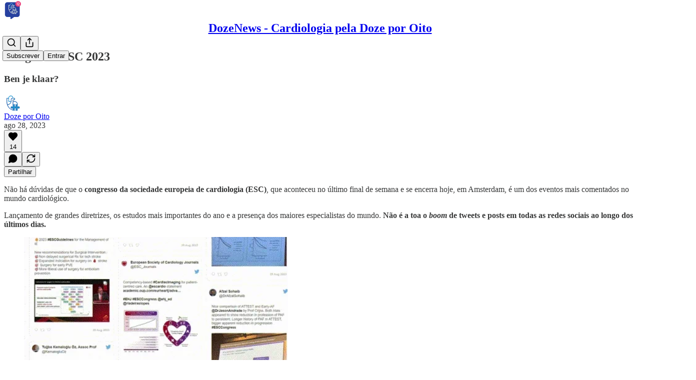

--- FILE ---
content_type: text/html; charset=utf-8
request_url: https://news.dozeporoito.com/p/congresso-esc-2023
body_size: 41207
content:
<!DOCTYPE html>
<html lang="pt">
    <head>
        <meta charset="utf-8" />
        <meta name="norton-safeweb-site-verification" content="24usqpep0ejc5w6hod3dulxwciwp0djs6c6ufp96av3t4whuxovj72wfkdjxu82yacb7430qjm8adbd5ezlt4592dq4zrvadcn9j9n-0btgdzpiojfzno16-fnsnu7xd" />
        
        <link rel="preconnect" href="https://substackcdn.com" />
        

        
            <title data-rh="true">Congresso ESC 2023</title>
            
            <meta data-rh="true" name="theme-color" content="#ffffff"/><meta data-rh="true" property="og:type" content="article"/><meta data-rh="true" property="og:title" content="Congresso ESC 2023"/><meta data-rh="true" name="twitter:title" content="Congresso ESC 2023"/><meta data-rh="true" name="description" content="Todas as diretrizes e principais artigos apresentados no congresso europeu de cardiologia de 2023"/><meta data-rh="true" property="og:description" content="Ben je klaar?"/><meta data-rh="true" name="twitter:description" content="Ben je klaar?"/><meta data-rh="true" property="og:image" content="https://substackcdn.com/image/fetch/$s_!Apqx!,w_1200,h_675,c_fill,f_jpg,q_auto:good,fl_progressive:steep,g_auto/https%3A%2F%2Fsubstack-post-media.s3.amazonaws.com%2Fpublic%2Fimages%2F6beb71ac-ab3f-4ee0-bf57-12d8a424a576_300x168.jpeg"/><meta data-rh="true" name="twitter:image" content="https://substackcdn.com/image/fetch/$s_!j-Z4!,f_auto,q_auto:best,fl_progressive:steep/https%3A%2F%2Fdozeporoito.substack.com%2Fapi%2Fv1%2Fpost_preview%2F136432272%2Ftwitter.jpg%3Fversion%3D4"/><meta data-rh="true" name="twitter:card" content="summary_large_image"/>
            
            
        

        

        <style>
          @layer legacy, tailwind, pencraftReset, pencraft;
        </style>

        
        <link rel="preload" as="style" href="https://substackcdn.com/bundle/theme/main.57ec6396ea4b5be03b65.css" />
        
        <link rel="preload" as="style" href="https://substackcdn.com/bundle/theme/color_links.c9908948e2f4e05476e6.css" />
        
        
        
        <link rel="preload" as="font" href="https://fonts.gstatic.com/s/spectral/v13/rnCr-xNNww_2s0amA9M5knjsS_ul.woff2" crossorigin />
        

        
            
                <link rel="stylesheet" type="text/css" href="https://substackcdn.com/bundle/static/css/7276.42f3d4e7.css" />
            
                <link rel="stylesheet" type="text/css" href="https://substackcdn.com/bundle/static/css/7045.0b7473d2.css" />
            
                <link rel="stylesheet" type="text/css" href="https://substackcdn.com/bundle/static/css/852.9cd7f82f.css" />
            
                <link rel="stylesheet" type="text/css" href="https://substackcdn.com/bundle/static/css/8577.8d59a919.css" />
            
                <link rel="stylesheet" type="text/css" href="https://substackcdn.com/bundle/static/css/1484.a3975370.css" />
            
                <link rel="stylesheet" type="text/css" href="https://substackcdn.com/bundle/static/css/5611.463006e7.css" />
            
                <link rel="stylesheet" type="text/css" href="https://substackcdn.com/bundle/static/css/5234.fa27c86a.css" />
            
                <link rel="stylesheet" type="text/css" href="https://substackcdn.com/bundle/static/css/5366.448b38a4.css" />
            
                <link rel="stylesheet" type="text/css" href="https://substackcdn.com/bundle/static/css/3401.b546e778.css" />
            
                <link rel="stylesheet" type="text/css" href="https://substackcdn.com/bundle/static/css/5136.b664b468.css" />
            
                <link rel="stylesheet" type="text/css" href="https://substackcdn.com/bundle/static/css/main.aba729d8.css" />
            
                <link rel="stylesheet" type="text/css" href="https://substackcdn.com/bundle/static/css/6379.813be60f.css" />
            
                <link rel="stylesheet" type="text/css" href="https://substackcdn.com/bundle/static/css/5136.b664b468.css" />
            
                <link rel="stylesheet" type="text/css" href="https://substackcdn.com/bundle/static/css/3401.b546e778.css" />
            
                <link rel="stylesheet" type="text/css" href="https://substackcdn.com/bundle/static/css/5366.448b38a4.css" />
            
                <link rel="stylesheet" type="text/css" href="https://substackcdn.com/bundle/static/css/5234.fa27c86a.css" />
            
                <link rel="stylesheet" type="text/css" href="https://substackcdn.com/bundle/static/css/5611.463006e7.css" />
            
                <link rel="stylesheet" type="text/css" href="https://substackcdn.com/bundle/static/css/1484.a3975370.css" />
            
                <link rel="stylesheet" type="text/css" href="https://substackcdn.com/bundle/static/css/8577.8d59a919.css" />
            
                <link rel="stylesheet" type="text/css" href="https://substackcdn.com/bundle/static/css/7045.0b7473d2.css" />
            
        

        
        
        
        
        <meta name="viewport" content="width=device-width, initial-scale=1, maximum-scale=1, user-scalable=0, viewport-fit=cover" />
        <meta name="author" content="Doze por Oito" />
        <meta property="og:url" content="https://news.dozeporoito.com/p/congresso-esc-2023" />
        
        
        <link rel="canonical" href="https://news.dozeporoito.com/p/congresso-esc-2023" />
        

        

        

        

        
            
                <link rel="shortcut icon" href="https://substackcdn.com/image/fetch/$s_!pDwT!,f_auto,q_auto:good,fl_progressive:steep/https%3A%2F%2Fbucketeer-e05bbc84-baa3-437e-9518-adb32be77984.s3.amazonaws.com%2Fpublic%2Fimages%2F1c7e0092-d981-40d8-bd4c-cf632c20a82c%2Ffavicon.ico">
            
        
            
                <link rel="icon" type="image/png" sizes="16x16" href="https://substackcdn.com/image/fetch/$s_!5YAA!,f_auto,q_auto:good,fl_progressive:steep/https%3A%2F%2Fbucketeer-e05bbc84-baa3-437e-9518-adb32be77984.s3.amazonaws.com%2Fpublic%2Fimages%2F1c7e0092-d981-40d8-bd4c-cf632c20a82c%2Ffavicon-16x16.png">
            
        
            
                <link rel="icon" type="image/png" sizes="32x32" href="https://substackcdn.com/image/fetch/$s_!NjNx!,f_auto,q_auto:good,fl_progressive:steep/https%3A%2F%2Fbucketeer-e05bbc84-baa3-437e-9518-adb32be77984.s3.amazonaws.com%2Fpublic%2Fimages%2F1c7e0092-d981-40d8-bd4c-cf632c20a82c%2Ffavicon-32x32.png">
            
        
            
                <link rel="icon" type="image/png" sizes="48x48" href="https://substackcdn.com/image/fetch/$s_!kfLS!,f_auto,q_auto:good,fl_progressive:steep/https%3A%2F%2Fbucketeer-e05bbc84-baa3-437e-9518-adb32be77984.s3.amazonaws.com%2Fpublic%2Fimages%2F1c7e0092-d981-40d8-bd4c-cf632c20a82c%2Ffavicon-48x48.png">
            
        
            
                <link rel="apple-touch-icon" sizes="57x57" href="https://substackcdn.com/image/fetch/$s_!xu-S!,f_auto,q_auto:good,fl_progressive:steep/https%3A%2F%2Fbucketeer-e05bbc84-baa3-437e-9518-adb32be77984.s3.amazonaws.com%2Fpublic%2Fimages%2F1c7e0092-d981-40d8-bd4c-cf632c20a82c%2Fapple-touch-icon-57x57.png">
            
        
            
                <link rel="apple-touch-icon" sizes="60x60" href="https://substackcdn.com/image/fetch/$s_!C2zW!,f_auto,q_auto:good,fl_progressive:steep/https%3A%2F%2Fbucketeer-e05bbc84-baa3-437e-9518-adb32be77984.s3.amazonaws.com%2Fpublic%2Fimages%2F1c7e0092-d981-40d8-bd4c-cf632c20a82c%2Fapple-touch-icon-60x60.png">
            
        
            
                <link rel="apple-touch-icon" sizes="72x72" href="https://substackcdn.com/image/fetch/$s_!vgrE!,f_auto,q_auto:good,fl_progressive:steep/https%3A%2F%2Fbucketeer-e05bbc84-baa3-437e-9518-adb32be77984.s3.amazonaws.com%2Fpublic%2Fimages%2F1c7e0092-d981-40d8-bd4c-cf632c20a82c%2Fapple-touch-icon-72x72.png">
            
        
            
                <link rel="apple-touch-icon" sizes="76x76" href="https://substackcdn.com/image/fetch/$s_!7xQa!,f_auto,q_auto:good,fl_progressive:steep/https%3A%2F%2Fbucketeer-e05bbc84-baa3-437e-9518-adb32be77984.s3.amazonaws.com%2Fpublic%2Fimages%2F1c7e0092-d981-40d8-bd4c-cf632c20a82c%2Fapple-touch-icon-76x76.png">
            
        
            
                <link rel="apple-touch-icon" sizes="114x114" href="https://substackcdn.com/image/fetch/$s_!pl7t!,f_auto,q_auto:good,fl_progressive:steep/https%3A%2F%2Fbucketeer-e05bbc84-baa3-437e-9518-adb32be77984.s3.amazonaws.com%2Fpublic%2Fimages%2F1c7e0092-d981-40d8-bd4c-cf632c20a82c%2Fapple-touch-icon-114x114.png">
            
        
            
                <link rel="apple-touch-icon" sizes="120x120" href="https://substackcdn.com/image/fetch/$s_!4rMl!,f_auto,q_auto:good,fl_progressive:steep/https%3A%2F%2Fbucketeer-e05bbc84-baa3-437e-9518-adb32be77984.s3.amazonaws.com%2Fpublic%2Fimages%2F1c7e0092-d981-40d8-bd4c-cf632c20a82c%2Fapple-touch-icon-120x120.png">
            
        
            
                <link rel="apple-touch-icon" sizes="144x144" href="https://substackcdn.com/image/fetch/$s_!MHOJ!,f_auto,q_auto:good,fl_progressive:steep/https%3A%2F%2Fbucketeer-e05bbc84-baa3-437e-9518-adb32be77984.s3.amazonaws.com%2Fpublic%2Fimages%2F1c7e0092-d981-40d8-bd4c-cf632c20a82c%2Fapple-touch-icon-144x144.png">
            
        
            
                <link rel="apple-touch-icon" sizes="152x152" href="https://substackcdn.com/image/fetch/$s_!2vD4!,f_auto,q_auto:good,fl_progressive:steep/https%3A%2F%2Fbucketeer-e05bbc84-baa3-437e-9518-adb32be77984.s3.amazonaws.com%2Fpublic%2Fimages%2F1c7e0092-d981-40d8-bd4c-cf632c20a82c%2Fapple-touch-icon-152x152.png">
            
        
            
                <link rel="apple-touch-icon" sizes="167x167" href="https://substackcdn.com/image/fetch/$s_!1fKf!,f_auto,q_auto:good,fl_progressive:steep/https%3A%2F%2Fbucketeer-e05bbc84-baa3-437e-9518-adb32be77984.s3.amazonaws.com%2Fpublic%2Fimages%2F1c7e0092-d981-40d8-bd4c-cf632c20a82c%2Fapple-touch-icon-167x167.png">
            
        
            
                <link rel="apple-touch-icon" sizes="180x180" href="https://substackcdn.com/image/fetch/$s_!5Jf0!,f_auto,q_auto:good,fl_progressive:steep/https%3A%2F%2Fbucketeer-e05bbc84-baa3-437e-9518-adb32be77984.s3.amazonaws.com%2Fpublic%2Fimages%2F1c7e0092-d981-40d8-bd4c-cf632c20a82c%2Fapple-touch-icon-180x180.png">
            
        
            
                <link rel="apple-touch-icon" sizes="1024x1024" href="https://substackcdn.com/image/fetch/$s_!hWRM!,f_auto,q_auto:good,fl_progressive:steep/https%3A%2F%2Fbucketeer-e05bbc84-baa3-437e-9518-adb32be77984.s3.amazonaws.com%2Fpublic%2Fimages%2F1c7e0092-d981-40d8-bd4c-cf632c20a82c%2Fapple-touch-icon-1024x1024.png">
            
        
            
        
            
        
            
        

        

        
            <link rel="alternate" type="application/rss+xml" href="/feed" title="DozeNews - Cardiologia pela Doze por Oito"/>
        

        
        
          <style>
            @font-face{font-family:'Spectral';font-style:italic;font-weight:400;font-display:fallback;src:url(https://fonts.gstatic.com/s/spectral/v13/rnCt-xNNww_2s0amA9M8on7mTNmnUHowCw.woff2) format('woff2');unicode-range:U+0301,U+0400-045F,U+0490-0491,U+04B0-04B1,U+2116}@font-face{font-family:'Spectral';font-style:italic;font-weight:400;font-display:fallback;src:url(https://fonts.gstatic.com/s/spectral/v13/rnCt-xNNww_2s0amA9M8onXmTNmnUHowCw.woff2) format('woff2');unicode-range:U+0102-0103,U+0110-0111,U+0128-0129,U+0168-0169,U+01A0-01A1,U+01AF-01B0,U+0300-0301,U+0303-0304,U+0308-0309,U+0323,U+0329,U+1EA0-1EF9,U+20AB}@font-face{font-family:'Spectral';font-style:italic;font-weight:400;font-display:fallback;src:url(https://fonts.gstatic.com/s/spectral/v13/rnCt-xNNww_2s0amA9M8onTmTNmnUHowCw.woff2) format('woff2');unicode-range:U+0100-02AF,U+0304,U+0308,U+0329,U+1E00-1E9F,U+1EF2-1EFF,U+2020,U+20A0-20AB,U+20AD-20CF,U+2113,U+2C60-2C7F,U+A720-A7FF}@font-face{font-family:'Spectral';font-style:italic;font-weight:400;font-display:fallback;src:url(https://fonts.gstatic.com/s/spectral/v13/rnCt-xNNww_2s0amA9M8onrmTNmnUHo.woff2) format('woff2');unicode-range:U+0000-00FF,U+0131,U+0152-0153,U+02BB-02BC,U+02C6,U+02DA,U+02DC,U+0304,U+0308,U+0329,U+2000-206F,U+2074,U+20AC,U+2122,U+2191,U+2193,U+2212,U+2215,U+FEFF,U+FFFD}@font-face{font-family:'Spectral';font-style:normal;font-weight:400;font-display:fallback;src:url(https://fonts.gstatic.com/s/spectral/v13/rnCr-xNNww_2s0amA9M9knjsS_ulYHs.woff2) format('woff2');unicode-range:U+0301,U+0400-045F,U+0490-0491,U+04B0-04B1,U+2116}@font-face{font-family:'Spectral';font-style:normal;font-weight:400;font-display:fallback;src:url(https://fonts.gstatic.com/s/spectral/v13/rnCr-xNNww_2s0amA9M2knjsS_ulYHs.woff2) format('woff2');unicode-range:U+0102-0103,U+0110-0111,U+0128-0129,U+0168-0169,U+01A0-01A1,U+01AF-01B0,U+0300-0301,U+0303-0304,U+0308-0309,U+0323,U+0329,U+1EA0-1EF9,U+20AB}@font-face{font-family:'Spectral';font-style:normal;font-weight:400;font-display:fallback;src:url(https://fonts.gstatic.com/s/spectral/v13/rnCr-xNNww_2s0amA9M3knjsS_ulYHs.woff2) format('woff2');unicode-range:U+0100-02AF,U+0304,U+0308,U+0329,U+1E00-1E9F,U+1EF2-1EFF,U+2020,U+20A0-20AB,U+20AD-20CF,U+2113,U+2C60-2C7F,U+A720-A7FF}@font-face{font-family:'Spectral';font-style:normal;font-weight:400;font-display:fallback;src:url(https://fonts.gstatic.com/s/spectral/v13/rnCr-xNNww_2s0amA9M5knjsS_ul.woff2) format('woff2');unicode-range:U+0000-00FF,U+0131,U+0152-0153,U+02BB-02BC,U+02C6,U+02DA,U+02DC,U+0304,U+0308,U+0329,U+2000-206F,U+2074,U+20AC,U+2122,U+2191,U+2193,U+2212,U+2215,U+FEFF,U+FFFD}@font-face{font-family:'Spectral';font-style:normal;font-weight:600;font-display:fallback;src:url(https://fonts.gstatic.com/s/spectral/v13/rnCs-xNNww_2s0amA9vmtm3FafaPWnIIMrY.woff2) format('woff2');unicode-range:U+0301,U+0400-045F,U+0490-0491,U+04B0-04B1,U+2116}@font-face{font-family:'Spectral';font-style:normal;font-weight:600;font-display:fallback;src:url(https://fonts.gstatic.com/s/spectral/v13/rnCs-xNNww_2s0amA9vmtm3OafaPWnIIMrY.woff2) format('woff2');unicode-range:U+0102-0103,U+0110-0111,U+0128-0129,U+0168-0169,U+01A0-01A1,U+01AF-01B0,U+0300-0301,U+0303-0304,U+0308-0309,U+0323,U+0329,U+1EA0-1EF9,U+20AB}@font-face{font-family:'Spectral';font-style:normal;font-weight:600;font-display:fallback;src:url(https://fonts.gstatic.com/s/spectral/v13/rnCs-xNNww_2s0amA9vmtm3PafaPWnIIMrY.woff2) format('woff2');unicode-range:U+0100-02AF,U+0304,U+0308,U+0329,U+1E00-1E9F,U+1EF2-1EFF,U+2020,U+20A0-20AB,U+20AD-20CF,U+2113,U+2C60-2C7F,U+A720-A7FF}@font-face{font-family:'Spectral';font-style:normal;font-weight:600;font-display:fallback;src:url(https://fonts.gstatic.com/s/spectral/v13/rnCs-xNNww_2s0amA9vmtm3BafaPWnII.woff2) format('woff2');unicode-range:U+0000-00FF,U+0131,U+0152-0153,U+02BB-02BC,U+02C6,U+02DA,U+02DC,U+0304,U+0308,U+0329,U+2000-206F,U+2074,U+20AC,U+2122,U+2191,U+2193,U+2212,U+2215,U+FEFF,U+FFFD}
            
          </style>
        
        

        <style>:root{--color_theme_bg_pop:#5365d0;--background_pop:#5365d0;--cover_bg_color:#FFFFFF;--cover_bg_color_secondary:#f0f0f0;--background_pop_darken:#3f53cb;--print_on_pop:#ffffff;--color_theme_bg_pop_darken:#3f53cb;--color_theme_print_on_pop:#ffffff;--color_theme_bg_pop_20:rgba(83, 101, 208, 0.2);--color_theme_bg_pop_30:rgba(83, 101, 208, 0.3);--print_pop:#5365d0;--color_theme_accent:#5365d0;--cover_print_primary:#363737;--cover_print_secondary:#757575;--cover_print_tertiary:#b6b6b6;--cover_border_color:#5365d0;--home_hero:magaziney;--home_posts:grid;--web_bg_color:#ffffff;--background_contrast_1:#f0f0f0;--background_contrast_2:#dddddd;--background_contrast_3:#b7b7b7;--background_contrast_4:#929292;--background_contrast_5:#515151;--color_theme_bg_contrast_1:#f0f0f0;--color_theme_bg_contrast_2:#dddddd;--color_theme_bg_contrast_3:#b7b7b7;--color_theme_bg_contrast_4:#929292;--color_theme_bg_contrast_5:#515151;--color_theme_bg_elevated:#ffffff;--color_theme_bg_elevated_secondary:#f0f0f0;--color_theme_bg_elevated_tertiary:#dddddd;--color_theme_detail:#e6e6e6;--background_contrast_pop:rgba(83, 101, 208, 0.4);--color_theme_bg_contrast_pop:rgba(83, 101, 208, 0.4);--theme_bg_is_dark:0;--print_on_web_bg_color:#363737;--print_secondary_on_web_bg_color:#868787;--background_pop_rgb:83, 101, 208;--color_theme_bg_pop_rgb:83, 101, 208;--color_theme_accent_rgb:83, 101, 208;}</style>

        
            <link rel="stylesheet" href="https://substackcdn.com/bundle/theme/main.57ec6396ea4b5be03b65.css" />
        
            <link rel="stylesheet" href="https://substackcdn.com/bundle/theme/color_links.c9908948e2f4e05476e6.css" />
        

        <style></style>

        

        

        

        
            <script async="true" src="https://www.googletagmanager.com/gtag/js?id=G-D9ZZVBXT0S&l=GA4DataLayer" >
            </script>
        
    </head>

    <body class="">
        

        
            <noscript><iframe src="https://www.googletagmanager.com/ns.html?id=GTM-NRZRRTF2" height="0"
                              width="0" style="display:none;visibility:hidden"></iframe></noscript>
        

        

        

        

        

        <div id="entry">
            <div id="main" class="main typography use-theme-bg"><div class="pencraft pc-display-contents pc-reset pubTheme-yiXxQA"><div data-testid="navbar" class="main-menu"><div class="mainMenuContent-DME8DR"><div style="position:relative;height:71px;" class="pencraft pc-display-flex pc-gap-12 pc-paddingLeft-20 pc-paddingRight-20 pc-justifyContent-space-between pc-alignItems-center pc-reset border-bottom-detail-k1F6C4 topBar-pIF0J1"><div style="flex-basis:0px;flex-grow:1;" class="logoContainer-p12gJb"><a href="/" native class="pencraft pc-display-contents pc-reset"><div draggable="false" class="pencraft pc-display-flex pc-position-relative pc-reset"><div style="width:40px;height:40px;" class="pencraft pc-display-flex pc-reset bg-white-ZBV5av pc-borderRadius-sm overflow-hidden-WdpwT6 sizing-border-box-DggLA4"><picture><source type="image/webp" srcset="https://substackcdn.com/image/fetch/$s_!-qr8!,w_80,h_80,c_fill,f_webp,q_auto:good,fl_progressive:steep,g_auto/https%3A%2F%2Fbucketeer-e05bbc84-baa3-437e-9518-adb32be77984.s3.amazonaws.com%2Fpublic%2Fimages%2Fe0c7141a-02a0-4234-9949-9e852dc77de8_252x252.png"/><img src="https://substackcdn.com/image/fetch/$s_!-qr8!,w_80,h_80,c_fill,f_auto,q_auto:good,fl_progressive:steep,g_auto/https%3A%2F%2Fbucketeer-e05bbc84-baa3-437e-9518-adb32be77984.s3.amazonaws.com%2Fpublic%2Fimages%2Fe0c7141a-02a0-4234-9949-9e852dc77de8_252x252.png" sizes="100vw" alt="DozeNews - Cardiologia pela Doze por Oito" width="80" height="80" style="width:40px;height:40px;" draggable="false" class="img-OACg1c object-fit-cover-u4ReeV pencraft pc-reset"/></picture></div></div></a></div><div style="flex-grow:0;" class="titleContainer-DJYq5v"><h1 class="pencraft pc-reset font-pub-headings-FE5byy reset-IxiVJZ title-oOnUGd"><a href="/" class="pencraft pc-display-contents pc-reset">DozeNews - Cardiologia pela Doze por Oito</a></h1></div><div style="flex-basis:0px;flex-grow:1;" class="pencraft pc-display-flex pc-justifyContent-flex-end pc-alignItems-center pc-reset"><div class="buttonsContainer-SJBuep"><div class="pencraft pc-display-flex pc-gap-8 pc-justifyContent-flex-end pc-alignItems-center pc-reset navbar-buttons"><div class="pencraft pc-display-flex pc-gap-4 pc-reset"><span data-state="closed"><button tabindex="0" type="button" aria-label="Search" class="pencraft pc-reset pencraft iconButton-mq_Et5 iconButtonBase-dJGHgN buttonBase-GK1x3M buttonStyle-r7yGCK size_md-gCDS3o priority_tertiary-rlke8z"><svg xmlns="http://www.w3.org/2000/svg" width="20" height="20" viewBox="0 0 24 24" fill="none" stroke="currentColor" stroke-width="2" stroke-linecap="round" stroke-linejoin="round" class="lucide lucide-search"><circle cx="11" cy="11" r="8"></circle><path d="m21 21-4.3-4.3"></path></svg></button></span><button tabindex="0" type="button" aria-label="Partilhar Publicação" id="headlessui-menu-button-P0-5" aria-haspopup="menu" aria-expanded="false" data-headlessui-state class="pencraft pc-reset pencraft iconButton-mq_Et5 iconButtonBase-dJGHgN buttonBase-GK1x3M buttonStyle-r7yGCK size_md-gCDS3o priority_tertiary-rlke8z"><svg xmlns="http://www.w3.org/2000/svg" width="20" height="20" viewBox="0 0 24 24" fill="none" stroke="currentColor" stroke-width="2" stroke-linecap="round" stroke-linejoin="round" class="lucide lucide-share"><path d="M4 12v8a2 2 0 0 0 2 2h12a2 2 0 0 0 2-2v-8"></path><polyline points="16 6 12 2 8 6"></polyline><line x1="12" x2="12" y1="2" y2="15"></line></svg></button></div><button tabindex="0" type="button" data-testid="noncontributor-cta-button" class="pencraft pc-reset pencraft buttonBase-GK1x3M buttonText-X0uSmG buttonStyle-r7yGCK priority_primary-RfbeYt size_md-gCDS3o">Subscrever</button><button tabindex="0" type="button" native data-href="https://substack.com/sign-in?redirect=%2Fp%2Fcongresso-esc-2023&amp;for_pub=dozeporoito" class="pencraft pc-reset pencraft buttonBase-GK1x3M buttonText-X0uSmG buttonStyle-r7yGCK priority_tertiary-rlke8z size_md-gCDS3o">Entrar</button></div></div></div></div></div><div style="height:72px;"></div></div></div><div><script type="application/ld+json">{"@context":"https://schema.org","@type":"NewsArticle","url":"https://news.dozeporoito.com/p/congresso-esc-2023","mainEntityOfPage":"https://news.dozeporoito.com/p/congresso-esc-2023","headline":"Congresso ESC 2023","description":"Todas as diretrizes e principais artigos apresentados no congresso europeu de cardiologia de 2023","image":[{"@type":"ImageObject","url":"https://substack-post-media.s3.amazonaws.com/public/images/6beb71ac-ab3f-4ee0-bf57-12d8a424a576_300x168.jpeg"}],"datePublished":"2023-08-28T15:07:08+00:00","dateModified":"2023-08-28T15:07:08+00:00","isAccessibleForFree":true,"author":[{"@type":"Person","name":"Doze por Oito","url":"https://substack.com/@dozeporoito","description":"Bem-vindos \u00E0 Doze por Oito! \nA sua plataforma de educa\u00E7\u00E3o continuada em cardiologia!","identifier":"user:87706665","sameAs":["https://twitter.com/DozePorOito_"],"image":{"@type":"ImageObject","contentUrl":"https://substackcdn.com/image/fetch/$s_!UqpT!,f_auto,q_auto:good,fl_progressive:steep/https%3A%2F%2Fsubstack-post-media.s3.amazonaws.com%2Fpublic%2Fimages%2F52913199-892e-4628-8881-53beffbf218c_610x610.png","thumbnailUrl":"https://substackcdn.com/image/fetch/$s_!UqpT!,w_128,h_128,c_limit,f_auto,q_auto:good,fl_progressive:steep/https%3A%2F%2Fsubstack-post-media.s3.amazonaws.com%2Fpublic%2Fimages%2F52913199-892e-4628-8881-53beffbf218c_610x610.png"}}],"publisher":{"@type":"Organization","name":"DozeNews - Cardiologia pela Doze por Oito","url":"https://news.dozeporoito.com","description":"A cardiologia atualizada com coment\u00E1rios, opini\u00F5es, resumos de artigos cient\u00EDficos e discuss\u00F5es de temas diversos. Fique por dentro das novidades do nosso mundo de forma r\u00E1pida e did\u00E1tica, aqui na newsletter da Doze Por Oito!","interactionStatistic":{"@type":"InteractionCounter","name":"Subscribers","interactionType":"https://schema.org/SubscribeAction","userInteractionCount":1000},"identifier":"pub:850625","logo":{"@type":"ImageObject","url":"https://substackcdn.com/image/fetch/$s_!-qr8!,f_auto,q_auto:good,fl_progressive:steep/https%3A%2F%2Fbucketeer-e05bbc84-baa3-437e-9518-adb32be77984.s3.amazonaws.com%2Fpublic%2Fimages%2Fe0c7141a-02a0-4234-9949-9e852dc77de8_252x252.png","contentUrl":"https://substackcdn.com/image/fetch/$s_!-qr8!,f_auto,q_auto:good,fl_progressive:steep/https%3A%2F%2Fbucketeer-e05bbc84-baa3-437e-9518-adb32be77984.s3.amazonaws.com%2Fpublic%2Fimages%2Fe0c7141a-02a0-4234-9949-9e852dc77de8_252x252.png","thumbnailUrl":"https://substackcdn.com/image/fetch/$s_!-qr8!,w_128,h_128,c_limit,f_auto,q_auto:good,fl_progressive:steep/https%3A%2F%2Fbucketeer-e05bbc84-baa3-437e-9518-adb32be77984.s3.amazonaws.com%2Fpublic%2Fimages%2Fe0c7141a-02a0-4234-9949-9e852dc77de8_252x252.png"},"image":{"@type":"ImageObject","url":"https://substackcdn.com/image/fetch/$s_!-qr8!,f_auto,q_auto:good,fl_progressive:steep/https%3A%2F%2Fbucketeer-e05bbc84-baa3-437e-9518-adb32be77984.s3.amazonaws.com%2Fpublic%2Fimages%2Fe0c7141a-02a0-4234-9949-9e852dc77de8_252x252.png","contentUrl":"https://substackcdn.com/image/fetch/$s_!-qr8!,f_auto,q_auto:good,fl_progressive:steep/https%3A%2F%2Fbucketeer-e05bbc84-baa3-437e-9518-adb32be77984.s3.amazonaws.com%2Fpublic%2Fimages%2Fe0c7141a-02a0-4234-9949-9e852dc77de8_252x252.png","thumbnailUrl":"https://substackcdn.com/image/fetch/$s_!-qr8!,w_128,h_128,c_limit,f_auto,q_auto:good,fl_progressive:steep/https%3A%2F%2Fbucketeer-e05bbc84-baa3-437e-9518-adb32be77984.s3.amazonaws.com%2Fpublic%2Fimages%2Fe0c7141a-02a0-4234-9949-9e852dc77de8_252x252.png"},"sameAs":["https://twitter.com/DozePorOito_"]},"interactionStatistic":[{"@type":"InteractionCounter","interactionType":"https://schema.org/LikeAction","userInteractionCount":14},{"@type":"InteractionCounter","interactionType":"https://schema.org/ShareAction","userInteractionCount":0},{"@type":"InteractionCounter","interactionType":"https://schema.org/CommentAction","userInteractionCount":0}]}</script><div aria-label="Post" role="main" class="single-post-container"><div class="container"><div class="single-post"><div class="pencraft pc-display-contents pc-reset pubTheme-yiXxQA"><article class="typography newsletter-post post"><div role="region" aria-label="Cabeçalho do post" class="post-header"><h1 dir="auto" class="post-title published title-X77sOw">Congresso ESC 2023</h1><h3 dir="auto" class="subtitle subtitle-HEEcLo">Ben je klaar?</h3><div aria-label="Post UFI" role="region" class="pencraft pc-display-flex pc-flexDirection-column pc-paddingBottom-16 pc-reset"><div class="pencraft pc-display-flex pc-flexDirection-column pc-paddingTop-16 pc-paddingBottom-16 pc-reset"><div class="pencraft pc-display-flex pc-gap-12 pc-alignItems-center pc-reset byline-wrapper"><div class="pencraft pc-display-flex pc-reset"><div class="pencraft pc-display-flex pc-flexDirection-row pc-gap-8 pc-alignItems-center pc-justifyContent-flex-start pc-reset"><div style="--scale:36px;--offset:9px;--border-width:4.5px;" class="pencraft pc-display-flex pc-flexDirection-row pc-alignItems-center pc-justifyContent-flex-start pc-reset ltr-qDBmby"><a href="https://substack.com/@dozeporoito" aria-label="Ver o perfil de Doze por Oito" class="pencraft pc-display-contents pc-reset"><div style="--scale:36px;" tabindex="0" class="pencraft pc-display-flex pc-width-36 pc-height-36 pc-justifyContent-center pc-alignItems-center pc-position-relative pc-reset bg-secondary-UUD3_J flex-auto-j3S2WA animate-XFJxE4 outline-detail-vcQLyr pc-borderRadius-full overflow-hidden-WdpwT6 sizing-border-box-DggLA4 pressable-sm-YIJFKJ showFocus-sk_vEm container-TAtrWj interactive-UkK0V6 avatar-u8q6xB last-JfNEJ_"><div style="--scale:36px;" title="Doze por Oito" class="pencraft pc-display-flex pc-width-36 pc-height-36 pc-justifyContent-center pc-alignItems-center pc-position-relative pc-reset bg-secondary-UUD3_J flex-auto-j3S2WA outline-detail-vcQLyr pc-borderRadius-full overflow-hidden-WdpwT6 sizing-border-box-DggLA4 container-TAtrWj"><picture><source type="image/webp" srcset="https://substackcdn.com/image/fetch/$s_!UqpT!,w_36,h_36,c_fill,f_webp,q_auto:good,fl_progressive:steep/https%3A%2F%2Fsubstack-post-media.s3.amazonaws.com%2Fpublic%2Fimages%2F52913199-892e-4628-8881-53beffbf218c_610x610.png 36w, https://substackcdn.com/image/fetch/$s_!UqpT!,w_72,h_72,c_fill,f_webp,q_auto:good,fl_progressive:steep/https%3A%2F%2Fsubstack-post-media.s3.amazonaws.com%2Fpublic%2Fimages%2F52913199-892e-4628-8881-53beffbf218c_610x610.png 72w, https://substackcdn.com/image/fetch/$s_!UqpT!,w_108,h_108,c_fill,f_webp,q_auto:good,fl_progressive:steep/https%3A%2F%2Fsubstack-post-media.s3.amazonaws.com%2Fpublic%2Fimages%2F52913199-892e-4628-8881-53beffbf218c_610x610.png 108w" sizes="36px"/><img src="https://substackcdn.com/image/fetch/$s_!UqpT!,w_36,h_36,c_fill,f_auto,q_auto:good,fl_progressive:steep/https%3A%2F%2Fsubstack-post-media.s3.amazonaws.com%2Fpublic%2Fimages%2F52913199-892e-4628-8881-53beffbf218c_610x610.png" sizes="36px" alt="Avatar de Doze por Oito" srcset="https://substackcdn.com/image/fetch/$s_!UqpT!,w_36,h_36,c_fill,f_auto,q_auto:good,fl_progressive:steep/https%3A%2F%2Fsubstack-post-media.s3.amazonaws.com%2Fpublic%2Fimages%2F52913199-892e-4628-8881-53beffbf218c_610x610.png 36w, https://substackcdn.com/image/fetch/$s_!UqpT!,w_72,h_72,c_fill,f_auto,q_auto:good,fl_progressive:steep/https%3A%2F%2Fsubstack-post-media.s3.amazonaws.com%2Fpublic%2Fimages%2F52913199-892e-4628-8881-53beffbf218c_610x610.png 72w, https://substackcdn.com/image/fetch/$s_!UqpT!,w_108,h_108,c_fill,f_auto,q_auto:good,fl_progressive:steep/https%3A%2F%2Fsubstack-post-media.s3.amazonaws.com%2Fpublic%2Fimages%2F52913199-892e-4628-8881-53beffbf218c_610x610.png 108w" width="36" height="36" draggable="false" class="img-OACg1c object-fit-cover-u4ReeV pencraft pc-reset"/></picture></div></div></a></div></div></div><div class="pencraft pc-display-flex pc-flexDirection-column pc-reset"><div class="pencraft pc-reset color-pub-primary-text-NyXPlw line-height-20-t4M0El font-meta-MWBumP size-11-NuY2Zx weight-medium-fw81nC transform-uppercase-yKDgcq reset-IxiVJZ meta-EgzBVA"><span data-state="closed"><a href="https://substack.com/@dozeporoito" class="pencraft pc-reset decoration-hover-underline-ClDVRM reset-IxiVJZ">Doze por Oito</a></span></div><div class="pencraft pc-display-flex pc-gap-4 pc-reset"><div class="pencraft pc-reset color-pub-secondary-text-hGQ02T line-height-20-t4M0El font-meta-MWBumP size-11-NuY2Zx weight-medium-fw81nC transform-uppercase-yKDgcq reset-IxiVJZ meta-EgzBVA">ago 28, 2023</div></div></div></div></div><div class="pencraft pc-display-flex pc-gap-16 pc-paddingTop-16 pc-paddingBottom-16 pc-justifyContent-space-between pc-alignItems-center pc-reset flex-grow-rzmknG border-top-detail-themed-k9TZAY border-bottom-detail-themed-Ua9186 post-ufi"><div class="pencraft pc-display-flex pc-gap-8 pc-reset"><div class="like-button-container post-ufi-button style-button"><button tabindex="0" type="button" aria-label="Like (14)" aria-pressed="false" class="pencraft pc-reset pencraft post-ufi-button style-button has-label with-border"><svg role="img" style="height:20px;width:20px;" width="20" height="20" viewBox="0 0 24 24" fill="#000000" stroke-width="2" stroke="#000" xmlns="http://www.w3.org/2000/svg" class="icon"><g><title></title><svg xmlns="http://www.w3.org/2000/svg" width="24" height="24" viewBox="0 0 24 24" stroke-width="2" stroke-linecap="round" stroke-linejoin="round" class="lucide lucide-heart"><path d="M19 14c1.49-1.46 3-3.21 3-5.5A5.5 5.5 0 0 0 16.5 3c-1.76 0-3 .5-4.5 2-1.5-1.5-2.74-2-4.5-2A5.5 5.5 0 0 0 2 8.5c0 2.3 1.5 4.05 3 5.5l7 7Z"></path></svg></g></svg><div class="label">14</div></button></div><button tabindex="0" type="button" aria-label="View comments (0)" data-href="https://news.dozeporoito.com/p/congresso-esc-2023/comments" class="pencraft pc-reset pencraft post-ufi-button style-button post-ufi-comment-button no-label with-border"><svg role="img" style="height:20px;width:20px;" width="20" height="20" viewBox="0 0 24 24" fill="#000000" stroke-width="2" stroke="#000" xmlns="http://www.w3.org/2000/svg" class="icon"><g><title></title><svg xmlns="http://www.w3.org/2000/svg" width="24" height="24" viewBox="0 0 24 24" stroke-width="2" stroke-linecap="round" stroke-linejoin="round" class="lucide lucide-message-circle"><path d="M7.9 20A9 9 0 1 0 4 16.1L2 22Z"></path></svg></g></svg></button><button tabindex="0" type="button" class="pencraft pc-reset pencraft post-ufi-button style-button no-label with-border"><svg role="img" style="height:20px;width:20px;" width="20" height="20" viewBox="0 0 24 24" fill="none" stroke-width="2" stroke="#000" xmlns="http://www.w3.org/2000/svg" class="icon"><g><title></title><path d="M21 3V8M21 8H16M21 8L18 5.29962C16.7056 4.14183 15.1038 3.38328 13.3879 3.11547C11.6719 2.84766 9.9152 3.08203 8.32951 3.79031C6.74382 4.49858 5.39691 5.65051 4.45125 7.10715C3.5056 8.5638 3.00158 10.2629 3 11.9996M3 21V16M3 16H8M3 16L6 18.7C7.29445 19.8578 8.89623 20.6163 10.6121 20.8841C12.3281 21.152 14.0848 20.9176 15.6705 20.2093C17.2562 19.501 18.6031 18.3491 19.5487 16.8925C20.4944 15.4358 20.9984 13.7367 21 12" stroke-linecap="round" stroke-linejoin="round"></path></g></svg></button></div><div class="pencraft pc-display-flex pc-gap-8 pc-reset"><button tabindex="0" type="button" class="pencraft pc-reset pencraft post-ufi-button style-button has-label with-border"><div class="label">Partilhar</div></button></div></div></div></div><div class="visibility-check"></div><div><div class="available-content"><div dir="auto" class="body markup"><p><span>Não há dúvidas de que o </span><strong>congresso da sociedade europeia de cardiologia (ESC)</strong><span>, que aconteceu no último final de semana e se encerra hoje, em Amsterdam, é um dos eventos mais comentados no mundo cardiológico.</span></p><p><span>Lançamento de grandes diretrizes, os estudos mais importantes do ano e a presença dos maiores especialistas do mundo. </span><strong>Não é a toa o </strong><em><strong>boom</strong></em><strong> de tweets e posts em todas as redes sociais ao longo dos últimos dias.</strong></p><div class="captioned-image-container"><figure><a target="_blank" href="https://substackcdn.com/image/fetch/$s_!dYQa!,f_auto,q_auto:good,fl_progressive:steep/https%3A%2F%2Fsubstack-post-media.s3.amazonaws.com%2Fpublic%2Fimages%2F0b4249e4-3b7b-4435-b078-1d58e1b77f50_426x240.gif" data-component-name="Image2ToDOM" rel class="image-link image2 can-restack"><div class="image2-inset can-restack"><picture><source type="image/webp" srcset="https://substackcdn.com/image/fetch/$s_!dYQa!,w_424,c_limit,f_webp,q_auto:good,fl_progressive:steep/https%3A%2F%2Fsubstack-post-media.s3.amazonaws.com%2Fpublic%2Fimages%2F0b4249e4-3b7b-4435-b078-1d58e1b77f50_426x240.gif 424w, https://substackcdn.com/image/fetch/$s_!dYQa!,w_848,c_limit,f_webp,q_auto:good,fl_progressive:steep/https%3A%2F%2Fsubstack-post-media.s3.amazonaws.com%2Fpublic%2Fimages%2F0b4249e4-3b7b-4435-b078-1d58e1b77f50_426x240.gif 848w, https://substackcdn.com/image/fetch/$s_!dYQa!,w_1272,c_limit,f_webp,q_auto:good,fl_progressive:steep/https%3A%2F%2Fsubstack-post-media.s3.amazonaws.com%2Fpublic%2Fimages%2F0b4249e4-3b7b-4435-b078-1d58e1b77f50_426x240.gif 1272w, https://substackcdn.com/image/fetch/$s_!dYQa!,w_1456,c_limit,f_webp,q_auto:good,fl_progressive:steep/https%3A%2F%2Fsubstack-post-media.s3.amazonaws.com%2Fpublic%2Fimages%2F0b4249e4-3b7b-4435-b078-1d58e1b77f50_426x240.gif 1456w" sizes="100vw"/><img src="https://substackcdn.com/image/fetch/$s_!dYQa!,w_1456,c_limit,f_auto,q_auto:good,fl_progressive:steep/https%3A%2F%2Fsubstack-post-media.s3.amazonaws.com%2Fpublic%2Fimages%2F0b4249e4-3b7b-4435-b078-1d58e1b77f50_426x240.gif" width="528" height="297.46478873239437" data-attrs="{&quot;src&quot;:&quot;https://substack-post-media.s3.amazonaws.com/public/images/0b4249e4-3b7b-4435-b078-1d58e1b77f50_426x240.gif&quot;,&quot;srcNoWatermark&quot;:null,&quot;fullscreen&quot;:null,&quot;imageSize&quot;:null,&quot;height&quot;:240,&quot;width&quot;:426,&quot;resizeWidth&quot;:528,&quot;bytes&quot;:3175924,&quot;alt&quot;:null,&quot;title&quot;:null,&quot;type&quot;:&quot;image/gif&quot;,&quot;href&quot;:null,&quot;belowTheFold&quot;:false,&quot;topImage&quot;:true,&quot;internalRedirect&quot;:null,&quot;isProcessing&quot;:false,&quot;align&quot;:null,&quot;offset&quot;:false}" alt srcset="https://substackcdn.com/image/fetch/$s_!dYQa!,w_424,c_limit,f_auto,q_auto:good,fl_progressive:steep/https%3A%2F%2Fsubstack-post-media.s3.amazonaws.com%2Fpublic%2Fimages%2F0b4249e4-3b7b-4435-b078-1d58e1b77f50_426x240.gif 424w, https://substackcdn.com/image/fetch/$s_!dYQa!,w_848,c_limit,f_auto,q_auto:good,fl_progressive:steep/https%3A%2F%2Fsubstack-post-media.s3.amazonaws.com%2Fpublic%2Fimages%2F0b4249e4-3b7b-4435-b078-1d58e1b77f50_426x240.gif 848w, https://substackcdn.com/image/fetch/$s_!dYQa!,w_1272,c_limit,f_auto,q_auto:good,fl_progressive:steep/https%3A%2F%2Fsubstack-post-media.s3.amazonaws.com%2Fpublic%2Fimages%2F0b4249e4-3b7b-4435-b078-1d58e1b77f50_426x240.gif 1272w, https://substackcdn.com/image/fetch/$s_!dYQa!,w_1456,c_limit,f_auto,q_auto:good,fl_progressive:steep/https%3A%2F%2Fsubstack-post-media.s3.amazonaws.com%2Fpublic%2Fimages%2F0b4249e4-3b7b-4435-b078-1d58e1b77f50_426x240.gif 1456w" sizes="100vw" fetchpriority="high" class="sizing-normal"/></picture><div></div></div></a></figure></div><p>A DozeNews não ia ficar para trás e trouxe as principais novidades para você.  </p><blockquote><p><em>Ben je klaar? (Do holandês, você está pronto?) rs</em></p></blockquote><div><hr/></div><h2 class="header-anchor-post">As novas Diretrizes<div class="pencraft pc-display-flex pc-alignItems-center pc-position-absolute pc-reset header-anchor-parent"><div class="pencraft pc-display-contents pc-reset pubTheme-yiXxQA"><div id="§as-novas-diretrizes" class="pencraft pc-reset header-anchor offset-top"></div><button tabindex="0" type="button" aria-label="Link" data-href="https://news.dozeporoito.com/i/136432272/as-novas-diretrizes" class="pencraft pc-reset pencraft iconButton-mq_Et5 iconButtonBase-dJGHgN buttonBase-GK1x3M buttonStyle-r7yGCK size_sm-G3LciD priority_secondary-S63h9o"><svg xmlns="http://www.w3.org/2000/svg" width="18" height="18" viewBox="0 0 24 24" fill="none" stroke="currentColor" stroke-width="2" stroke-linecap="round" stroke-linejoin="round" class="lucide lucide-link"><path d="M10 13a5 5 0 0 0 7.54.54l3-3a5 5 0 0 0-7.07-7.07l-1.72 1.71"></path><path d="M14 11a5 5 0 0 0-7.54-.54l-3 3a5 5 0 0 0 7.07 7.07l1.71-1.71"></path></svg></button></div></div></h2><h6>2023 ESC Guidelines</h6><p></p><p>Os europeus trabalharam muito nesse último ano.</p><div class="pullquote"><p><span>Foram </span><strong>5 diretrizes novas</strong><span>, entre atualizações e diretrizes únicas, que movimentaram o começo do congresso.</span></p></div><p><span>Quem acompanhou </span><a href="https://www.instagram.com/p/CwYg73iugAb/?utm_source=ig_web_copy_link&amp;igshid=MzRlODBiNWFlZA==" rel>nosso Instagram, fizemos duas postagens</a><span> </span><strong>com as principais mudanças de cada uma</strong><span> e aqui vamos citá-las para vocês, com os links das diretrizes para um fácil acesso.</span></p><ul><li><p><span>🚨 </span><a href="https://www.escardio.org/Guidelines/Clinical-Practice-Guidelines/Acute-Coronary-Syndromes-ACS-Guidelines" rel>Diretriz de síndrome coronariana aguda:</a><span> a “mais amada” está de volta e agora </span><strong>englobando Supra e Sem Supra em um documento só. </strong><span>Uma diretriz que merece ser lida por inteira - ou melhor, </span><a href="https://open.spotify.com/show/39vqCZKnjGKRIDnjFfMX79?si=507dc07e5eff4d0b" rel>dissecada em um DozeCast.</a></p></li></ul><h6></h6><ul><li><p><span>🦠 </span><a href="https://www.escardio.org/Guidelines/Clinical-Practice-Guidelines/Endocarditis-Guidelines" rel>Diretriz de endocardite:</a><span> 8 anos após a última, a diretriz de endocardite está muito bem feita e esclarecendo dúvidas que surgiram com as evidências dos últimos anos </span><strong>(como a possibilidade de término de ATB por via oral).</strong></p></li></ul><h6></h6><ul><li><p><span>❤️‍🩹 </span><a href="https://www.escardio.org/Guidelines/Clinical-Practice-Guidelines/Focused-Update-on-Heart-Failure-Guidelines" rel>Atualização da diretriz de insuficiência cardíaca: </a><span>mesmo com a diretriz recente em 2021, diversos estudos surgiram nesses últimos 2 anos e atualizaram o manejo da IC. </span><strong>Destaque para a Finerenona e suplementação de ferro EV que aumentaram seus graus de recomendação.</strong></p></li></ul><h6></h6><ul><li><p><span>🧬 </span><a href="https://www.escardio.org/Guidelines/Clinical-Practice-Guidelines/Cardiomyopathy-Guidelines" rel>Diretriz de cardiomiopatias</a><span>:</span><strong> sim, pela primeira vez estamos diante de uma diretriz exclusiva do tema.</strong><span> Excelente para estudo e consultas. Discute uma abordagem baseada nos diferentes fenótipos das cardiomiopatias: hipertróficas, dilatadas, arritmogênicas, restritivas…</span></p></li></ul><h6></h6><ul><li><p><span>🧁 </span><a href="https://www.escardio.org/Guidelines/Clinical-Practice-Guidelines/CVD-and-Diabetes-Guidelines" rel>Diretriz do manejo da doença cardiovascular no diabetes</a><span>: atualizações do manejo desse perfil específico de pacientes, com destaque para a </span><strong>recomendação de uma nova calculadora de risco no paciente diabético</strong><span> - </span><a href="https://academic.oup.com/eurheartj/article/44/28/2544/7185610" rel>a SCORE2-Diabetes, clique aqui para conhecê-la.</a></p></li></ul><h6></h6><p><span>E agora que você já baixou todas as diretrizes no seu celular, </span><strong>vamos para os famosos </strong><em><strong>“Late Breaking</strong></em><strong> </strong><em><strong>Clinical Trials”</strong><span>, </span></em><span>com a nossa clássica divisão pelos dias do congresso.</span></p><div><hr/></div><h2 class="header-anchor-post"> Dia 1 <div class="pencraft pc-display-flex pc-alignItems-center pc-position-absolute pc-reset header-anchor-parent"><div class="pencraft pc-display-contents pc-reset pubTheme-yiXxQA"><div id="§dia-1" class="pencraft pc-reset header-anchor offset-top"></div><button tabindex="0" type="button" aria-label="Link" data-href="https://news.dozeporoito.com/i/136432272/dia-1" class="pencraft pc-reset pencraft iconButton-mq_Et5 iconButtonBase-dJGHgN buttonBase-GK1x3M buttonStyle-r7yGCK size_sm-G3LciD priority_secondary-S63h9o"><svg xmlns="http://www.w3.org/2000/svg" width="18" height="18" viewBox="0 0 24 24" fill="none" stroke="currentColor" stroke-width="2" stroke-linecap="round" stroke-linejoin="round" class="lucide lucide-link"><path d="M10 13a5 5 0 0 0 7.54.54l3-3a5 5 0 0 0-7.07-7.07l-1.72 1.71"></path><path d="M14 11a5 5 0 0 0-7.54-.54l-3 3a5 5 0 0 0 7.07 7.07l1.71-1.71"></path></svg></button></div></div></h2><p></p><div class="captioned-image-container"><figure><a target="_blank" href="https://substackcdn.com/image/fetch/$s_!7NCv!,f_auto,q_auto:good,fl_progressive:steep/https%3A%2F%2Fsubstack-post-media.s3.amazonaws.com%2Fpublic%2Fimages%2F1b9893fe-961f-4f83-925e-868bbc8c6e4a_440x300.gif" data-component-name="Image2ToDOM" rel class="image-link image2 is-viewable-img can-restack"><div class="image2-inset can-restack"><picture><source type="image/webp" srcset="https://substackcdn.com/image/fetch/$s_!7NCv!,w_424,c_limit,f_webp,q_auto:good,fl_lossy/https%3A%2F%2Fsubstack-post-media.s3.amazonaws.com%2Fpublic%2Fimages%2F1b9893fe-961f-4f83-925e-868bbc8c6e4a_440x300.gif 424w, https://substackcdn.com/image/fetch/$s_!7NCv!,w_848,c_limit,f_webp,q_auto:good,fl_lossy/https%3A%2F%2Fsubstack-post-media.s3.amazonaws.com%2Fpublic%2Fimages%2F1b9893fe-961f-4f83-925e-868bbc8c6e4a_440x300.gif 848w, https://substackcdn.com/image/fetch/$s_!7NCv!,w_1272,c_limit,f_webp,q_auto:good,fl_lossy/https%3A%2F%2Fsubstack-post-media.s3.amazonaws.com%2Fpublic%2Fimages%2F1b9893fe-961f-4f83-925e-868bbc8c6e4a_440x300.gif 1272w, https://substackcdn.com/image/fetch/$s_!7NCv!,w_1456,c_limit,f_webp,q_auto:good,fl_lossy/https%3A%2F%2Fsubstack-post-media.s3.amazonaws.com%2Fpublic%2Fimages%2F1b9893fe-961f-4f83-925e-868bbc8c6e4a_440x300.gif 1456w" sizes="100vw"/><img src="https://substackcdn.com/image/fetch/$s_!7NCv!,w_1456,c_limit,f_auto,q_auto:good,fl_lossy/https%3A%2F%2Fsubstack-post-media.s3.amazonaws.com%2Fpublic%2Fimages%2F1b9893fe-961f-4f83-925e-868bbc8c6e4a_440x300.gif" width="440" height="300" data-attrs="{&quot;src&quot;:&quot;https://substack-post-media.s3.amazonaws.com/public/images/1b9893fe-961f-4f83-925e-868bbc8c6e4a_440x300.gif&quot;,&quot;srcNoWatermark&quot;:null,&quot;fullscreen&quot;:null,&quot;imageSize&quot;:null,&quot;height&quot;:300,&quot;width&quot;:440,&quot;resizeWidth&quot;:null,&quot;bytes&quot;:null,&quot;alt&quot;:&quot;On Fire GIF&quot;,&quot;title&quot;:null,&quot;type&quot;:null,&quot;href&quot;:null,&quot;belowTheFold&quot;:true,&quot;topImage&quot;:false,&quot;internalRedirect&quot;:null,&quot;isProcessing&quot;:false,&quot;align&quot;:null,&quot;offset&quot;:false}" alt="On Fire GIF" title="On Fire GIF" srcset="https://substackcdn.com/image/fetch/$s_!7NCv!,w_424,c_limit,f_auto,q_auto:good,fl_lossy/https%3A%2F%2Fsubstack-post-media.s3.amazonaws.com%2Fpublic%2Fimages%2F1b9893fe-961f-4f83-925e-868bbc8c6e4a_440x300.gif 424w, https://substackcdn.com/image/fetch/$s_!7NCv!,w_848,c_limit,f_auto,q_auto:good,fl_lossy/https%3A%2F%2Fsubstack-post-media.s3.amazonaws.com%2Fpublic%2Fimages%2F1b9893fe-961f-4f83-925e-868bbc8c6e4a_440x300.gif 848w, https://substackcdn.com/image/fetch/$s_!7NCv!,w_1272,c_limit,f_auto,q_auto:good,fl_lossy/https%3A%2F%2Fsubstack-post-media.s3.amazonaws.com%2Fpublic%2Fimages%2F1b9893fe-961f-4f83-925e-868bbc8c6e4a_440x300.gif 1272w, https://substackcdn.com/image/fetch/$s_!7NCv!,w_1456,c_limit,f_auto,q_auto:good,fl_lossy/https%3A%2F%2Fsubstack-post-media.s3.amazonaws.com%2Fpublic%2Fimages%2F1b9893fe-961f-4f83-925e-868bbc8c6e4a_440x300.gif 1456w" sizes="100vw" loading="lazy" class="sizing-normal"/></picture><div class="image-link-expand"><div class="pencraft pc-display-flex pc-gap-8 pc-reset"><button tabindex="0" type="button" class="pencraft pc-reset pencraft icon-container restack-image"><svg role="img" style="height:20px;width:20px" width="20" height="20" viewBox="0 0 20 20" fill="none" stroke-width="1.5" stroke="var(--color-fg-primary)" stroke-linecap="round" stroke-linejoin="round" xmlns="http://www.w3.org/2000/svg"><g><title></title><path d="M2.53001 7.81595C3.49179 4.73911 6.43281 2.5 9.91173 2.5C13.1684 2.5 15.9537 4.46214 17.0852 7.23684L17.6179 8.67647M17.6179 8.67647L18.5002 4.26471M17.6179 8.67647L13.6473 6.91176M17.4995 12.1841C16.5378 15.2609 13.5967 17.5 10.1178 17.5C6.86118 17.5 4.07589 15.5379 2.94432 12.7632L2.41165 11.3235M2.41165 11.3235L1.5293 15.7353M2.41165 11.3235L6.38224 13.0882"></path></g></svg></button><button tabindex="0" type="button" class="pencraft pc-reset pencraft icon-container view-image"><svg xmlns="http://www.w3.org/2000/svg" width="20" height="20" viewBox="0 0 24 24" fill="none" stroke="currentColor" stroke-width="2" stroke-linecap="round" stroke-linejoin="round" class="lucide lucide-maximize2 lucide-maximize-2"><polyline points="15 3 21 3 21 9"></polyline><polyline points="9 21 3 21 3 15"></polyline><line x1="21" x2="14" y1="3" y2="10"></line><line x1="3" x2="10" y1="21" y2="14"></line></svg></button></div></div></div></a><figcaption class="image-caption">Giphy</figcaption></figure></div><blockquote><p>🔥ON FIRE!!</p><p>Foi assim que começou o primeiro dia de congresso. </p></blockquote><p>Além da publicação das principais diretrizes, no primeiro dia foram apresentados alguns dos estudos mais aguardados, incluindo:</p><ul><li><p><span>💉 </span><a href="https://www.nejm.org/doi/full/10.1056/NEJMoa2306963?query=featured_home" rel>STEP-HFEpF</a><span>: estudou se o controle da obesidade por meio do uso da semaglutida (os famosos </span><em>Ozempic, Rybelsus etc) </em><span>ajudaria no tratamento da IC FEP.</span></p><ul><li><p><span>Foram </span><strong>529 pacientes com IMC ≥  30 kg/m² e sintomas de IC FEP (FEVE ≥ 45%)</strong><span>, randomizados para receber </span><strong>2,4 mg/dia de semaglutida</strong><span> vs placebo.</span></p></li><li><p><span>Após um seguimento de </span><strong>52 semanas</strong><span>, conforme esperado, houve </span><strong>mudança significativa no peso nos pacientes em uso do análogo da GLP1</strong><span>, mas também o principal: </span><strong>melhora dos sintomas da IC.</strong></p></li><li><p>Uma pequena limitação do estudo foi o pequeno número de pacientes em uso de inibidores da SGLT2 (apenas 3,6%), atualmente classe de drogas com nível de recomendação I no tratamento da IC FEP.</p></li></ul></li></ul><blockquote><p><span>Sem dúvidas um estudo para vir forte nas próximas diretrizes, demonstrando a </span><strong>importância da redução do peso em pacientes obesos com IC FEP, por meio dos agonistas da GLP1.</strong></p></blockquote><p></p><ul><li><p><span>💊 </span><a href="https://www.nejm.org/doi/full/10.1056/NEJMoa2303062?query=featured_cardiology" rel>NOAH-AFNET</a><span>: estudo bastante esperado pelo pessoal da arritmia clínica, que avaliou o benefício da </span><strong>anticoagulação com edoxabana em pacientes sem FA, mas com alta taxa de extrassístoles supraventriculares.</strong></p><ul><li><p><strong>2536 pacientes ≥ 65 anos, com pelo menos 1 fator de risco para AVC + episódios de taquicardia atrial (≥ 6 minutos e ≥ 170 bpm)</strong><span>, randomizados para receber edoxabana vs placebo.</span></p></li><li><p>O desfecho primário foi composto por eventos tromboembólicos ou morte cardiovascular; e ainda avaliaram um desfecho de segurança para sangramentos maiores.</p></li><li><p><span>Após o seguimento médio de 21 meses, o </span><strong>uso da edoxabana não demonstrou de forma significativa redução do desfecho primário </strong><span>(HR 0,81; 95% CI 0,60 - 1,08), à custa de aumento de episódios de sangramento com o uso da anticoagulante (HR 1,31; 95% CI 1,02 - 1,67).</span></p></li></ul></li></ul><blockquote><p>Dessa forma, mesmo em pacientes idosos com alta taxa de arritmias supraventriculares e risco para AVC, não houve benefício em “prever” a evolução para FA e assim “adiantar” o início da anticoagulação.</p></blockquote><p></p><ul><li><p><span>🔪 </span><a href="https://www.thelancet.com/journals/lancet/article/PIIS0140-6736(23)01689-6/fulltext" rel>COP-AF</a><span>: avaliou se o uso da </span><strong>colchicina no perioperatório de  cirurgias não-cardíacas reduziria a incidência de FA ou infarto nesse contexto.</strong></p><ul><li><p><span>Foram incluídos </span><strong>3209 pacientes</strong><span> ≥ 55 anos submetidos a cirurgia torácica não cardíaca, randomizados para receber </span><strong>colchicina 0,5 mg 2x/dia</strong><span> ou placebo 4 horas antes da cirurgia e por 10 dias após.</span></p></li><li><p><span>O desfecho composto avaliado foi </span><strong>FA ou injúria miocárdica pós-operatória</strong><span>.</span></p></li><li><p>Após um seguimento de 14 dias, não houve diferença entre os grupos para nenhum dos desfechos primários (FA: HR 0,85; 95% CI 0,65 - 1,1; injúria miocárdica HR 0,89; 95% IC: 0,76 - 1,05). E, ainda, levou a um aumento de diarreia não-infecciosa no grupo em uso da medicação.</p></li></ul></li></ul><blockquote><p>Ainda não será dessa vez que a colchicina será incluída na prescrição perioperatória de cirurgias torácicas.</p></blockquote><p><span>Menção honrosa, ainda, aos estudos </span><a href="https://www.acc.org/Latest-in-Cardiology/Clinical-Trials/2023/08/23/23/42/bioflow-dapt" rel>BIOFLOW-DAPT</a><span> (demonstrou não-inferioridade no uso de </span><em>stents</em><span> biodegradáveis </span><em>vs stents</em><span> farmacológicos de polímero durável em pacientes com alto risco de sangramento em uso de DAPT por 1 mês) e o </span><a href="https://www.acc.org/Latest-in-Cardiology/Clinical-Trials/2023/08/23/19/37/lodestar" rel>LODESTAR </a><span>(não houve diferença no uso da rosuvastatina ou atorvastatina em pacientes com DAC estável).</span></p><div><hr/></div><h2 class="header-anchor-post">Dia 2<div class="pencraft pc-display-flex pc-alignItems-center pc-position-absolute pc-reset header-anchor-parent"><div class="pencraft pc-display-contents pc-reset pubTheme-yiXxQA"><div id="§dia-2" class="pencraft pc-reset header-anchor offset-top"></div><button tabindex="0" type="button" aria-label="Link" data-href="https://news.dozeporoito.com/i/136432272/dia-2" class="pencraft pc-reset pencraft iconButton-mq_Et5 iconButtonBase-dJGHgN buttonBase-GK1x3M buttonStyle-r7yGCK size_sm-G3LciD priority_secondary-S63h9o"><svg xmlns="http://www.w3.org/2000/svg" width="18" height="18" viewBox="0 0 24 24" fill="none" stroke="currentColor" stroke-width="2" stroke-linecap="round" stroke-linejoin="round" class="lucide lucide-link"><path d="M10 13a5 5 0 0 0 7.54.54l3-3a5 5 0 0 0-7.07-7.07l-1.72 1.71"></path><path d="M14 11a5 5 0 0 0-7.54-.54l-3 3a5 5 0 0 0 7.07 7.07l1.71-1.71"></path></svg></button></div></div></h2><p></p><div class="captioned-image-container"><figure><a target="_blank" href="https://substackcdn.com/image/fetch/$s_!wXEa!,f_auto,q_auto:good,fl_progressive:steep/https%3A%2F%2Fsubstack-post-media.s3.amazonaws.com%2Fpublic%2Fimages%2Fdc404223-2176-4581-bbaf-ba5ccae25cc6_640x640.gif" data-component-name="Image2ToDOM" rel class="image-link image2 is-viewable-img can-restack"><div class="image2-inset can-restack"><picture><source type="image/webp" srcset="https://substackcdn.com/image/fetch/$s_!wXEa!,w_424,c_limit,f_webp,q_auto:good,fl_lossy/https%3A%2F%2Fsubstack-post-media.s3.amazonaws.com%2Fpublic%2Fimages%2Fdc404223-2176-4581-bbaf-ba5ccae25cc6_640x640.gif 424w, https://substackcdn.com/image/fetch/$s_!wXEa!,w_848,c_limit,f_webp,q_auto:good,fl_lossy/https%3A%2F%2Fsubstack-post-media.s3.amazonaws.com%2Fpublic%2Fimages%2Fdc404223-2176-4581-bbaf-ba5ccae25cc6_640x640.gif 848w, https://substackcdn.com/image/fetch/$s_!wXEa!,w_1272,c_limit,f_webp,q_auto:good,fl_lossy/https%3A%2F%2Fsubstack-post-media.s3.amazonaws.com%2Fpublic%2Fimages%2Fdc404223-2176-4581-bbaf-ba5ccae25cc6_640x640.gif 1272w, https://substackcdn.com/image/fetch/$s_!wXEa!,w_1456,c_limit,f_webp,q_auto:good,fl_lossy/https%3A%2F%2Fsubstack-post-media.s3.amazonaws.com%2Fpublic%2Fimages%2Fdc404223-2176-4581-bbaf-ba5ccae25cc6_640x640.gif 1456w" sizes="100vw"/><img src="https://substackcdn.com/image/fetch/$s_!wXEa!,w_1456,c_limit,f_auto,q_auto:good,fl_lossy/https%3A%2F%2Fsubstack-post-media.s3.amazonaws.com%2Fpublic%2Fimages%2Fdc404223-2176-4581-bbaf-ba5ccae25cc6_640x640.gif" width="366" height="366" data-attrs="{&quot;src&quot;:&quot;https://substack-post-media.s3.amazonaws.com/public/images/dc404223-2176-4581-bbaf-ba5ccae25cc6_640x640.gif&quot;,&quot;srcNoWatermark&quot;:null,&quot;fullscreen&quot;:null,&quot;imageSize&quot;:null,&quot;height&quot;:640,&quot;width&quot;:640,&quot;resizeWidth&quot;:366,&quot;bytes&quot;:null,&quot;alt&quot;:&quot;Joker Sad GIF - Joker Sad Frown GIFs&quot;,&quot;title&quot;:null,&quot;type&quot;:null,&quot;href&quot;:null,&quot;belowTheFold&quot;:true,&quot;topImage&quot;:false,&quot;internalRedirect&quot;:null,&quot;isProcessing&quot;:false,&quot;align&quot;:null,&quot;offset&quot;:false}" alt="Joker Sad GIF - Joker Sad Frown GIFs" title="Joker Sad GIF - Joker Sad Frown GIFs" srcset="https://substackcdn.com/image/fetch/$s_!wXEa!,w_424,c_limit,f_auto,q_auto:good,fl_lossy/https%3A%2F%2Fsubstack-post-media.s3.amazonaws.com%2Fpublic%2Fimages%2Fdc404223-2176-4581-bbaf-ba5ccae25cc6_640x640.gif 424w, https://substackcdn.com/image/fetch/$s_!wXEa!,w_848,c_limit,f_auto,q_auto:good,fl_lossy/https%3A%2F%2Fsubstack-post-media.s3.amazonaws.com%2Fpublic%2Fimages%2Fdc404223-2176-4581-bbaf-ba5ccae25cc6_640x640.gif 848w, https://substackcdn.com/image/fetch/$s_!wXEa!,w_1272,c_limit,f_auto,q_auto:good,fl_lossy/https%3A%2F%2Fsubstack-post-media.s3.amazonaws.com%2Fpublic%2Fimages%2Fdc404223-2176-4581-bbaf-ba5ccae25cc6_640x640.gif 1272w, https://substackcdn.com/image/fetch/$s_!wXEa!,w_1456,c_limit,f_auto,q_auto:good,fl_lossy/https%3A%2F%2Fsubstack-post-media.s3.amazonaws.com%2Fpublic%2Fimages%2Fdc404223-2176-4581-bbaf-ba5ccae25cc6_640x640.gif 1456w" sizes="100vw" loading="lazy" class="sizing-normal"/></picture><div class="image-link-expand"><div class="pencraft pc-display-flex pc-gap-8 pc-reset"><button tabindex="0" type="button" class="pencraft pc-reset pencraft icon-container restack-image"><svg role="img" style="height:20px;width:20px" width="20" height="20" viewBox="0 0 20 20" fill="none" stroke-width="1.5" stroke="var(--color-fg-primary)" stroke-linecap="round" stroke-linejoin="round" xmlns="http://www.w3.org/2000/svg"><g><title></title><path d="M2.53001 7.81595C3.49179 4.73911 6.43281 2.5 9.91173 2.5C13.1684 2.5 15.9537 4.46214 17.0852 7.23684L17.6179 8.67647M17.6179 8.67647L18.5002 4.26471M17.6179 8.67647L13.6473 6.91176M17.4995 12.1841C16.5378 15.2609 13.5967 17.5 10.1178 17.5C6.86118 17.5 4.07589 15.5379 2.94432 12.7632L2.41165 11.3235M2.41165 11.3235L1.5293 15.7353M2.41165 11.3235L6.38224 13.0882"></path></g></svg></button><button tabindex="0" type="button" class="pencraft pc-reset pencraft icon-container view-image"><svg xmlns="http://www.w3.org/2000/svg" width="20" height="20" viewBox="0 0 24 24" fill="none" stroke="currentColor" stroke-width="2" stroke-linecap="round" stroke-linejoin="round" class="lucide lucide-maximize2 lucide-maximize-2"><polyline points="15 3 21 3 21 9"></polyline><polyline points="9 21 3 21 3 15"></polyline><line x1="21" x2="14" y1="3" y2="10"></line><line x1="3" x2="10" y1="21" y2="14"></line></svg></button></div></div></div></a><figcaption class="image-caption">Tenor | Joker</figcaption></figure></div><blockquote><p>Um susto para depois o respirar aliviado da plateia. E assim começou o segundo dia do congresso.</p></blockquote><p><span>🫀 A notícia decepcionante foi o estudo </span><a href="https://www.nejm.org/doi/full/10.1056/NEJMoa2304968" rel>HEART-FID</a><span>, que </span><strong>não atingiu seu objetivo primário de demonstrar benefício na reposição venosa de ferro para pacientes com IC.</strong><span> </span></p><ul><li><p><span>Logo após, foi apresentada uma </span><strong><a href="https://www.tctmd.com/news/iv-iron-hf-misses-again-heart-fid-meta-analysis-sees-role#:~:text=Individually%2C%20a%20number%20of%20endpoints,cause%20hospitalizations%20were%2013%25%20lower." rel>metanálise contemplando 4.501 pacientes do CONFIRM-HF, AFFIRM-AHF e da HEART-FID</a></strong><span>, que evidenciou </span><strong>benefício da carboximaltose férrica intravenosa em pacientes com IC e anemia ferropriva para redução de hospitalização e morte cardiovascular</strong><span>, quando comparada com placebo (RR 0,86; IC 95% 0,75-0,98). </span></p><p></p></li></ul><p><span>⚡ A IC seguiu com tudo, e nesse mesmo dia foi apresentado o </span><a href="https://www.escardio.org/The-ESC/Press-Office/Press-releases/Upgrade-to-cardiac-resynchronisation-therapy-benefits-heart-failure-patients-with-pacing" rel>BUDAPEST-CRT Upgrade Study</a><span>:</span></p><ul><li><p><span>A população do estudo foi composta por pacientes com sintomas de </span><strong>IC, FEVE ≤ 35%, complexo QRS ≥ 150 ms e alta carga de estimulação do VD (≥ 20%),</strong><span> que haviam recebido um MP ou CDI há pelo menos seis meses e estavam sendo tratados com terapia médica orientada pelas diretrizes. </span></p></li><li><p><span>A pergunta a ser respondida era: </span><strong>será que o </strong><em><strong>upgrade</strong></em><strong> para terapia de ressincronização cardíaca com desfibrilador (TRC-D) poderia reduzir morbimortalidade e melhorar o remodelamento reverso do VE?</strong><span> </span></p></li><li><p><span>Após 12,4 meses de seguimento médio, o composto de hospitalização por IC, mortalidade por todas as causas ou redução &lt; 15% do volume sistólico final do VE ocorreu em 32,4% no braço TRC-D e em 78,9% no braço CDI, </span><strong>evidenciando benefício da estratégia de </strong><em><strong>upgrade</strong></em><strong>.</strong></p><p></p></li></ul><p><span>🇨🇳 A IC também esteve em alta com a turma do oriente! </span><strong>O qiliqiangxin da medicina tradicional chinesa reduziu a hospitalização por IC e morte cardiovascular em pacientes com ICFEr</strong><span>, de acordo com os resultados do </span><a href="https://www.escardio.org/The-ESC/Press-Office/Press-releases/First-randomised-trial-of-traditional-Chinese-medicine-for-heart-failure-shows-benefit" rel>QUEST Trial.</a><span> </span></p><ul><li><p>Um total de 3.110 pacientes foram incluídos na análise (1.555 randomizados para qiliqiangxin e 1.555 para placebo). Durante um acompanhamento médio de 18,3 meses, o desfecho primário ocorreu em 25% no grupo qiliqiangxin e em 30% no grupo placebo. Será o início da invasão chinesa também no tratamento ocidental da IC?</p></li></ul><blockquote><p>Nesse dia, ainda tiveram alguns estudos que valem a pena ser citados, como:</p><ul><li><p><a href="https://www.nejm.org/doi/pdf/10.1056/NEJMoa2300468" rel>FIRE</a><span> - em pacientes idosos (≥ 75 anos) com IAM, </span><strong>o estudo da fisiologia das demais lesões (indo além da lesão culpada)</strong><span> foi benéfico em relação a redução de desfechos cardiovasculares.</span></p></li><li><p><a href="https://www.acc.org/Latest-in-Cardiology/Clinical-Trials/2023/08/24/00/08/stopdapt-3" rel>STOP-DAPT 3</a><span> - </span><strong>estratégia de monoterapia com prasugrel em baixas doses (3,75 mg/dia) não foi superior à DAPT</strong><span> em população coreana com alto risco de sangramento após angioplastia com </span><em>stent</em><span> farmacológico; e ainda com uma tendência a maior risco de trombose de </span><em>stent.</em></p></li><li><p><a href="https://www.nejm.org/doi/pdf/10.1056/NEJMoa2307227" rel>ECLS-SHOCK</a><span> - </span><strong>suporte extracorpóreo de vida precoce não foi capaz de melhorar a sobrevida</strong><span> no grave grupo de pacientes com choque cardiogênico após IAM.</span></p></li></ul></blockquote><div><hr/></div><h2 class="header-anchor-post">Dia 3<div class="pencraft pc-display-flex pc-alignItems-center pc-position-absolute pc-reset header-anchor-parent"><div class="pencraft pc-display-contents pc-reset pubTheme-yiXxQA"><div id="§dia-3" class="pencraft pc-reset header-anchor offset-top"></div><button tabindex="0" type="button" aria-label="Link" data-href="https://news.dozeporoito.com/i/136432272/dia-3" class="pencraft pc-reset pencraft iconButton-mq_Et5 iconButtonBase-dJGHgN buttonBase-GK1x3M buttonStyle-r7yGCK size_sm-G3LciD priority_secondary-S63h9o"><svg xmlns="http://www.w3.org/2000/svg" width="18" height="18" viewBox="0 0 24 24" fill="none" stroke="currentColor" stroke-width="2" stroke-linecap="round" stroke-linejoin="round" class="lucide lucide-link"><path d="M10 13a5 5 0 0 0 7.54.54l3-3a5 5 0 0 0-7.07-7.07l-1.72 1.71"></path><path d="M14 11a5 5 0 0 0-7.54-.54l-3 3a5 5 0 0 0 7.07 7.07l1.71-1.71"></path></svg></button></div></div></h2><p></p><div class="captioned-image-container"><figure><a target="_blank" href="https://substackcdn.com/image/fetch/$s_!vAIO!,f_auto,q_auto:good,fl_progressive:steep/https%3A%2F%2Fsubstack-post-media.s3.amazonaws.com%2Fpublic%2Fimages%2F558ec415-f43e-4275-9bb5-5688dfcc3c02_480x270.gif" data-component-name="Image2ToDOM" rel class="image-link image2 is-viewable-img can-restack"><div class="image2-inset can-restack"><picture><source type="image/webp" srcset="https://substackcdn.com/image/fetch/$s_!vAIO!,w_424,c_limit,f_webp,q_auto:good,fl_lossy/https%3A%2F%2Fsubstack-post-media.s3.amazonaws.com%2Fpublic%2Fimages%2F558ec415-f43e-4275-9bb5-5688dfcc3c02_480x270.gif 424w, https://substackcdn.com/image/fetch/$s_!vAIO!,w_848,c_limit,f_webp,q_auto:good,fl_lossy/https%3A%2F%2Fsubstack-post-media.s3.amazonaws.com%2Fpublic%2Fimages%2F558ec415-f43e-4275-9bb5-5688dfcc3c02_480x270.gif 848w, https://substackcdn.com/image/fetch/$s_!vAIO!,w_1272,c_limit,f_webp,q_auto:good,fl_lossy/https%3A%2F%2Fsubstack-post-media.s3.amazonaws.com%2Fpublic%2Fimages%2F558ec415-f43e-4275-9bb5-5688dfcc3c02_480x270.gif 1272w, https://substackcdn.com/image/fetch/$s_!vAIO!,w_1456,c_limit,f_webp,q_auto:good,fl_lossy/https%3A%2F%2Fsubstack-post-media.s3.amazonaws.com%2Fpublic%2Fimages%2F558ec415-f43e-4275-9bb5-5688dfcc3c02_480x270.gif 1456w" sizes="100vw"/><img src="https://substackcdn.com/image/fetch/$s_!vAIO!,w_1456,c_limit,f_auto,q_auto:good,fl_lossy/https%3A%2F%2Fsubstack-post-media.s3.amazonaws.com%2Fpublic%2Fimages%2F558ec415-f43e-4275-9bb5-5688dfcc3c02_480x270.gif" width="480" height="270" data-attrs="{&quot;src&quot;:&quot;https://substack-post-media.s3.amazonaws.com/public/images/558ec415-f43e-4275-9bb5-5688dfcc3c02_480x270.gif&quot;,&quot;srcNoWatermark&quot;:null,&quot;fullscreen&quot;:null,&quot;imageSize&quot;:null,&quot;height&quot;:270,&quot;width&quot;:480,&quot;resizeWidth&quot;:null,&quot;bytes&quot;:null,&quot;alt&quot;:&quot;Shocked La Liga GIF by Real Madrid&quot;,&quot;title&quot;:null,&quot;type&quot;:null,&quot;href&quot;:null,&quot;belowTheFold&quot;:true,&quot;topImage&quot;:false,&quot;internalRedirect&quot;:null,&quot;isProcessing&quot;:false,&quot;align&quot;:null,&quot;offset&quot;:false}" alt="Shocked La Liga GIF by Real Madrid" title="Shocked La Liga GIF by Real Madrid" srcset="https://substackcdn.com/image/fetch/$s_!vAIO!,w_424,c_limit,f_auto,q_auto:good,fl_lossy/https%3A%2F%2Fsubstack-post-media.s3.amazonaws.com%2Fpublic%2Fimages%2F558ec415-f43e-4275-9bb5-5688dfcc3c02_480x270.gif 424w, https://substackcdn.com/image/fetch/$s_!vAIO!,w_848,c_limit,f_auto,q_auto:good,fl_lossy/https%3A%2F%2Fsubstack-post-media.s3.amazonaws.com%2Fpublic%2Fimages%2F558ec415-f43e-4275-9bb5-5688dfcc3c02_480x270.gif 848w, https://substackcdn.com/image/fetch/$s_!vAIO!,w_1272,c_limit,f_auto,q_auto:good,fl_lossy/https%3A%2F%2Fsubstack-post-media.s3.amazonaws.com%2Fpublic%2Fimages%2F558ec415-f43e-4275-9bb5-5688dfcc3c02_480x270.gif 1272w, https://substackcdn.com/image/fetch/$s_!vAIO!,w_1456,c_limit,f_auto,q_auto:good,fl_lossy/https%3A%2F%2Fsubstack-post-media.s3.amazonaws.com%2Fpublic%2Fimages%2F558ec415-f43e-4275-9bb5-5688dfcc3c02_480x270.gif 1456w" sizes="100vw" loading="lazy" class="sizing-normal"/></picture><div class="image-link-expand"><div class="pencraft pc-display-flex pc-gap-8 pc-reset"><button tabindex="0" type="button" class="pencraft pc-reset pencraft icon-container restack-image"><svg role="img" style="height:20px;width:20px" width="20" height="20" viewBox="0 0 20 20" fill="none" stroke-width="1.5" stroke="var(--color-fg-primary)" stroke-linecap="round" stroke-linejoin="round" xmlns="http://www.w3.org/2000/svg"><g><title></title><path d="M2.53001 7.81595C3.49179 4.73911 6.43281 2.5 9.91173 2.5C13.1684 2.5 15.9537 4.46214 17.0852 7.23684L17.6179 8.67647M17.6179 8.67647L18.5002 4.26471M17.6179 8.67647L13.6473 6.91176M17.4995 12.1841C16.5378 15.2609 13.5967 17.5 10.1178 17.5C6.86118 17.5 4.07589 15.5379 2.94432 12.7632L2.41165 11.3235M2.41165 11.3235L1.5293 15.7353M2.41165 11.3235L6.38224 13.0882"></path></g></svg></button><button tabindex="0" type="button" class="pencraft pc-reset pencraft icon-container view-image"><svg xmlns="http://www.w3.org/2000/svg" width="20" height="20" viewBox="0 0 24 24" fill="none" stroke="currentColor" stroke-width="2" stroke-linecap="round" stroke-linejoin="round" class="lucide lucide-maximize2 lucide-maximize-2"><polyline points="15 3 21 3 21 9"></polyline><polyline points="9 21 3 21 3 15"></polyline><line x1="21" x2="14" y1="3" y2="10"></line><line x1="3" x2="10" y1="21" y2="14"></line></svg></button></div></div></div></a><figcaption class="image-caption">Giphy</figcaption></figure></div><p><span>O congresso ainda tinha muito gás em seu terceiro dia, agradando aos amantes da eletrofisiologia invasiva, hemodinâmica, miocardiopatias e emergências </span><em>(uow… realmente diferenciado).</em><span> </span></p><p><span>E quem sai ganhando é você, clínico, que deve saber de tudo </span><em>(rindo mas é de nervoso rs)</em><span>: </span></p><ul><li><p><span>😵‍💫 </span><a href="https://www.thelancet.com/journals/lancet/article/PIIS0140-6736(23)01351-X/fulltext" rel>ARREST Trial: </a><strong>na PCR extrahospitalar leve para a emergência mais próxima!</strong><span> Esse estudo avaliou o impacto do referenciamento de pacientes com PCR extrahospitalar para centros de cardiológicos de referência em comparação com o serviço de emergência mais próximo.</span></p><ul><li><p>Estudo: aberto, prospectivo, randomizado</p></li><li><p>População: 862 pacientes com PCR extrahospitalar</p></li><li><p><span>Resultados: </span><strong>sem diferença de mortalidade</strong><span> em 30 dias (RR 1,0, CI 95% 0,9-1,11, p=0,96). </span></p></li></ul></li></ul><blockquote><p>É claro que o cenário europeu é muito diferente do nosso, sendo este um trabalho de difícil generalização e aplicação no nosso Brasil. </p></blockquote><p></p><ul><li><p><span>🏰 </span><a href="https://www.nejm.org/doi/full/10.1056/NEJMoa2306037" rel>CASTLE-HTx Trial</a><span>: </span><strong>indique ablação de FA em pacientes com IC avançada.</strong><span> A dúvida quanto a indicação de ablação em pacientes elegíveis para transplante parece ser sanada após o estudo.</span></p><ul><li><p><span>Avaliação do benefício da realização de </span><strong>ablação de FA em pacientes com IC</strong><span> em elegíveis para Tx em Classe funcional II-IV</span></p></li><li><p><span>Desfecho analisado: </span><strong>morte e necessidade de dispositivo de assistência ventricular.</strong><span> </span></p></li><li><p><span>Randomização de 194 pacientes (1:1) - </span><strong>ablação FA vs tratamento clínico otimizado</strong></p></li><li><p>Resultados:</p><ul><li><p>Menor ocorrência de morte, transplante de urgência ou implantação de dispositivo de assistência ventricular.</p></li></ul></li></ul></li></ul><blockquote><p><span>❗</span><strong>Atenção:</strong><span> o estudo foi interrompido após 1 ano devido a eficácia </span><em>(isso não é comum de se ver! Muito menos um estudo com poucos pacientes e com redução de desfechos “duros”. Bravo!)</em></p></blockquote><p></p><ul><li><p><span>⭐ </span><a href="https://www.acc.org/Latest-in-Cardiology/Articles/2023/08/23/19/16/sun-1030am-multistars-ami-esc-2023" rel>MULTISTARS AMI Trial</a><span>: ainda não sabemos o tempo perfeito para a revascularização completa percutânea. </span></p><p><span>(</span><em>Será</em><span> </span><em>que esse estudo teve esse nome por conjugar muitos hemodinamicistas? rsrs)</em></p><ul><li><p><span>Foi um estudo prospectivo e randomizado que incluiu pacientes com IAMcSST e DAC multiarterial estáveis ao final da angioplastia da lesão culpada, randomizados para </span><strong>revascularização completa no procedimento </strong><em><strong>index</strong></em><span> ou </span><strong>em 19-45 dias após tratamento da lesão culpada.</strong></p></li><li><p> Resultados: </p><ul><li><p>Menor ocorrência de morte, IAM não fatal, revascularização guiada por isquemia não planejada ou hospitalização por IC: 8,5% vs 16,3% (HR 0,52, 95% IC 0,38-0,72, com p &lt; 0,001 para não inferioridade e p &lt; 0,001 para superioridade)</p></li></ul></li><li><p><span>Conclusão: </span><strong>revascularização imediata no procedimento index mostrou-se não inferior aos procedimentos estadiados em até 45 dias.</strong><span> </span></p></li></ul></li></ul><blockquote><p><span>Apesar deste estudo ter sido desenhado para determinação da </span><strong>não-inferioridade</strong><span> da revascularização completa no procedimento index em relação a estratégia estadiada, </span><em>flerta</em><span> com a superioridade da primeira.</span></p></blockquote><p></p><ul><li><p><span>👀 </span><a href="https://www.pcronline.com/News/Whats-new-on-PCRonline/2023/ESC/OCT-vs.-IVUS-vs.-angiography-guidance-a-real-time-updated-network-meta-analysis#:~:text=Reported%20from%20ESC%20Congress%202023&amp;text=It%20showed%20that%20intravascular%20imaging,compared%20to%20angiography%2Dguided%20PCI." rel>OCT </a><em><a href="https://www.pcronline.com/News/Whats-new-on-PCRonline/2023/ESC/OCT-vs.-IVUS-vs.-angiography-guidance-a-real-time-updated-network-meta-analysis#:~:text=Reported%20from%20ESC%20Congress%202023&amp;text=It%20showed%20that%20intravascular%20imaging,compared%20to%20angiography%2Dguided%20PCI." rel>vs</a></em><a href="https://www.pcronline.com/News/Whats-new-on-PCRonline/2023/ESC/OCT-vs.-IVUS-vs.-angiography-guidance-a-real-time-updated-network-meta-analysis#:~:text=Reported%20from%20ESC%20Congress%202023&amp;text=It%20showed%20that%20intravascular%20imaging,compared%20to%20angiography%2Dguided%20PCI." rel> IVUS </a><em><a href="https://www.pcronline.com/News/Whats-new-on-PCRonline/2023/ESC/OCT-vs.-IVUS-vs.-angiography-guidance-a-real-time-updated-network-meta-analysis#:~:text=Reported%20from%20ESC%20Congress%202023&amp;text=It%20showed%20that%20intravascular%20imaging,compared%20to%20angiography%2Dguided%20PCI." rel>vs</a></em><a href="https://www.pcronline.com/News/Whats-new-on-PCRonline/2023/ESC/OCT-vs.-IVUS-vs.-angiography-guidance-a-real-time-updated-network-meta-analysis#:~:text=Reported%20from%20ESC%20Congress%202023&amp;text=It%20showed%20that%20intravascular%20imaging,compared%20to%20angiography%2Dguided%20PCI." rel> Angiography Guidance</a><span>: angioplastias guiadas por imagem intracoronária, seja OCT ou IVUS, são o padrão a ser seguido. Apesar destes métodos ainda serem pouco utilizados na Europa e EUA, mais uma evidência robusta surge a favor da imagem. </span></p><ul><li><p><span>Foi uma metanálise englobando 20 </span><em>trials</em><span> e 12.428 pacientes com o obejtivo de avaliar o impacto da imagem intravascular nas angioplastias coronarianas</span></p></li><li><p><span>O seguimento foi de 6 meses e 5 anos, com um </span><strong>desfecho primário composto por morte cardíaca, IAM relacionado ao vaso tratado e nova revascularização da lesão tratada.</strong></p></li><li><p>Resultados:</p><ul><li><p><strong>Redução do desfecho composto principal em 31%</strong><span> </span></p></li><li><p>Redução de todos os desfechos secundários: </p><ul><li><p>Morte cardíaca em 46%</p></li><li><p>IAM do vaso tratado em 20%</p></li><li><p>Revascularização do vaso tratado em 29%</p></li><li><p>Trombose de stent em 52%</p></li></ul></li></ul></li></ul></li></ul><blockquote><p>Por curiosidade, o Japão é o país em que os métodos de imagem são mais difundidos, englobando cerca de 80 a 90% de todas as angioplastias realizadas no país. Número muito superior se comparados aos serviços americanos e europeus (entre 20 e 30%). </p></blockquote><p></p><p>E mais: </p><ul><li><p><a href="https://www.acc.org/Latest-in-Cardiology/Articles/2023/08/23/19/16/sun-515am-attribute-cm-esc-2023" rel>ATTRibuite-CM</a><span>: nova medicação para tratamento da amiloidose ATTR com resultados satisfatórios - </span><strong>Acoramidis</strong><span>.  </span></p></li><li><p><a href="https://www.nejm.org/doi/pdf/10.1056/NEJMoa2307291" rel>ADVENT Trial</a><span>: ablação de FA por termodiluição mostra-se não-inferior e segura em relação a técnica por campo pulsado. </span></p></li><li><p><a href="https://www.acc.org/Latest-in-Cardiology/Clinical-Trials/2023/08/24/02/14/octivus" rel>OCTIVUS Trial</a><span>: OCT mostra-se não inferior ao IVUS para guiar angioplastias em diversos cenários. </span></p></li><li><p><a href="https://www.acc.org/Latest-in-Cardiology/Clinical-Trials/2023/08/24/00/39/october" rel>OCTOBER Trial</a><span>: angioplastia guiada por OCT reduziu MACE no tratamento de bifurcações complexas em comparação com procedimento guiado por angiografia. </span></p></li><li><p><a href="https://eurointervention.pcronline.com/article/optical-coherence-tomography-guided-coronary-stent-implantation-compared-to-angiography-a-multicenter-randomized-trial-in-pci-design-and-rationale-of-ilumien-iv-optimal-pci" rel>ILUMIEN IV</a><span>: angioplastia guiada com OCT apresenta-se mais segura (reduziu trombose de stent) e garantiu maior área luminal do </span><em>stent</em><span>, porém não diminuiu a falha do tratamento. </span></p></li></ul><div><hr/></div><h2 class="header-anchor-post">Saído do forno… O dia 4!<div class="pencraft pc-display-flex pc-alignItems-center pc-position-absolute pc-reset header-anchor-parent"><div class="pencraft pc-display-contents pc-reset pubTheme-yiXxQA"><div id="§saido-do-forno-o-dia-4" class="pencraft pc-reset header-anchor offset-top"></div><button tabindex="0" type="button" aria-label="Link" data-href="https://news.dozeporoito.com/i/136432272/saido-do-forno-o-dia-4" class="pencraft pc-reset pencraft iconButton-mq_Et5 iconButtonBase-dJGHgN buttonBase-GK1x3M buttonStyle-r7yGCK size_sm-G3LciD priority_secondary-S63h9o"><svg xmlns="http://www.w3.org/2000/svg" width="18" height="18" viewBox="0 0 24 24" fill="none" stroke="currentColor" stroke-width="2" stroke-linecap="round" stroke-linejoin="round" class="lucide lucide-link"><path d="M10 13a5 5 0 0 0 7.54.54l3-3a5 5 0 0 0-7.07-7.07l-1.72 1.71"></path><path d="M14 11a5 5 0 0 0-7.54-.54l-3 3a5 5 0 0 0 7.07 7.07l1.71-1.71"></path></svg></button></div></div></h2><p></p><p>Ainda dá tempo de citarmos os principais estudos apresentados até o momento no último dia do congresso:</p><ul><li><p><a href="https://www.escardio.org/The-ESC/Press-Office/Press-releases/Minimised-atrial-pacing-does-not-benefit-patients-with-sinus-node-dysfunction" rel>DANPACE II</a><span>: minimizar o </span><em>pace</em><span> atrial em pacientes com doença do nó sinusal não reduziu o risco de evolução com FA.</span></p></li><li><p><a href="https://www.escardio.org/The-ESC/Press-Office/Press-releases/Anakinra-is-safe-but-does-not-reduce-complications-of-acute-myocarditis" rel>ARAMIS</a><span>: apesar de segura, o uso da Anakinra (um antagonista da IL-1) não reduziu eventos em pacientes com miocardite aguda.</span></p></li><li><p><a href="https://www.acc.org/Latest-in-Cardiology/Clinical-Trials/2023/08/24/03/06/opt-birisk" rel>OPT-BIRISK</a><span>: a extensão da monoterapia com clopidogrel além de 12 meses após angioplastia em pacientes com SCA e alto risco, reduziu eventos isquêmicos e sangramento.</span></p></li></ul></div></div><div class="visibility-check"></div><div class="post-footer"><div class="pencraft pc-display-flex pc-gap-16 pc-paddingTop-16 pc-paddingBottom-16 pc-justifyContent-space-between pc-alignItems-center pc-reset flex-grow-rzmknG border-top-detail-themed-k9TZAY border-bottom-detail-themed-Ua9186 post-ufi"><div class="pencraft pc-display-flex pc-gap-8 pc-reset"><div class="like-button-container post-ufi-button style-button"><button tabindex="0" type="button" aria-label="Like (14)" aria-pressed="false" class="pencraft pc-reset pencraft post-ufi-button style-button has-label with-border"><svg role="img" style="height:20px;width:20px;" width="20" height="20" viewBox="0 0 24 24" fill="#000000" stroke-width="2" stroke="#000" xmlns="http://www.w3.org/2000/svg" class="icon"><g><title></title><svg xmlns="http://www.w3.org/2000/svg" width="24" height="24" viewBox="0 0 24 24" stroke-width="2" stroke-linecap="round" stroke-linejoin="round" class="lucide lucide-heart"><path d="M19 14c1.49-1.46 3-3.21 3-5.5A5.5 5.5 0 0 0 16.5 3c-1.76 0-3 .5-4.5 2-1.5-1.5-2.74-2-4.5-2A5.5 5.5 0 0 0 2 8.5c0 2.3 1.5 4.05 3 5.5l7 7Z"></path></svg></g></svg><div class="label">14</div></button></div><button tabindex="0" type="button" aria-label="View comments (0)" data-href="https://news.dozeporoito.com/p/congresso-esc-2023/comments" class="pencraft pc-reset pencraft post-ufi-button style-button post-ufi-comment-button no-label with-border"><svg role="img" style="height:20px;width:20px;" width="20" height="20" viewBox="0 0 24 24" fill="#000000" stroke-width="2" stroke="#000" xmlns="http://www.w3.org/2000/svg" class="icon"><g><title></title><svg xmlns="http://www.w3.org/2000/svg" width="24" height="24" viewBox="0 0 24 24" stroke-width="2" stroke-linecap="round" stroke-linejoin="round" class="lucide lucide-message-circle"><path d="M7.9 20A9 9 0 1 0 4 16.1L2 22Z"></path></svg></g></svg></button><button tabindex="0" type="button" class="pencraft pc-reset pencraft post-ufi-button style-button no-label with-border"><svg role="img" style="height:20px;width:20px;" width="20" height="20" viewBox="0 0 24 24" fill="none" stroke-width="2" stroke="#000" xmlns="http://www.w3.org/2000/svg" class="icon"><g><title></title><path d="M21 3V8M21 8H16M21 8L18 5.29962C16.7056 4.14183 15.1038 3.38328 13.3879 3.11547C11.6719 2.84766 9.9152 3.08203 8.32951 3.79031C6.74382 4.49858 5.39691 5.65051 4.45125 7.10715C3.5056 8.5638 3.00158 10.2629 3 11.9996M3 21V16M3 16H8M3 16L6 18.7C7.29445 19.8578 8.89623 20.6163 10.6121 20.8841C12.3281 21.152 14.0848 20.9176 15.6705 20.2093C17.2562 19.501 18.6031 18.3491 19.5487 16.8925C20.4944 15.4358 20.9984 13.7367 21 12" stroke-linecap="round" stroke-linejoin="round"></path></g></svg></button></div><div class="pencraft pc-display-flex pc-gap-8 pc-reset"><button tabindex="0" type="button" class="pencraft pc-reset pencraft post-ufi-button style-button has-label with-border"><div class="label">Partilhar</div></button></div></div></div></div></article></div></div></div><div class="pencraft pc-display-contents pc-reset pubTheme-yiXxQA"><div class="visibility-check"></div><div id="discussion" class="pencraft pc-display-flex pc-flexDirection-column pc-gap-16 pc-paddingTop-32 pc-paddingBottom-32 pc-reset"><div class="pencraft pc-display-flex pc-flexDirection-column pc-gap-32 pc-reset container"><h4 class="pencraft pc-reset line-height-24-jnGwiv font-display-nhmvtD size-20-P_cSRT weight-bold-DmI9lw reset-IxiVJZ">Discussão sobre este post</h4><div class="pencraft pc-alignSelf-flex-start pc-reset"><div class="pencraft pc-display-flex pc-flexDirection-column pc-position-relative pc-minWidth-0 pc-reset bg-primary-zk6FDl outline-detail-vcQLyr pc-borderRadius-sm overflow-hidden-WdpwT6"><div dir="ltr" data-orientation="horizontal" class="pencraft pc-display-flex pc-flexDirection-column pc-reset flex-grow-rzmknG"><div style="outline:none;" tabindex="-1" aria-label="Selecionar tipo de discussão" role="tablist" aria-orientation="horizontal" data-orientation="horizontal" class="pencraft pc-display-flex pc-gap-4 pc-padding-4 pc-position-relative pc-reset cursor-default-flE2S1 pc-borderRadius-sm overflow-auto-7WTsTi scrollBar-hidden-HcAIpI"><button tabindex="-1" type="button" role="tab" aria-selected="true" aria-controls="radix-P0-58-content-comments" data-state="active" id="radix-P0-58-trigger-comments" data-orientation="horizontal" data-radix-collection-item class="pencraft pc-reset flex-auto-j3S2WA pencraft segment-j4TeZ4 buttonBase-GK1x3M buttonText-X0uSmG buttonStyle-r7yGCK priority_quaternary-kpMibu size_sm-G3LciD">Comentários</button><button tabindex="-1" type="button" role="tab" aria-selected="false" aria-controls="radix-P0-58-content-restacks" data-state="inactive" id="radix-P0-58-trigger-restacks" data-orientation="horizontal" data-radix-collection-item class="pencraft pc-reset flex-auto-j3S2WA pencraft segment-j4TeZ4 buttonBase-GK1x3M buttonText-X0uSmG buttonStyle-r7yGCK priority_quaternary-kpMibu size_sm-G3LciD">Restacks</button><div class="pencraft pc-position-absolute pc-height-32 pc-reset bg-secondary-UUD3_J pc-borderRadius-xs sizing-border-box-DggLA4 highlight-U002IP"></div></div></div><div class="pencraft pc-display-flex pc-alignItems-center pc-reset arrowButtonContainer-O4uSiH arrowButtonOverlaidContainer-t10AyH left-Tg8vqp"><div class="overlay-zrMCxn primary-lv_sOW"></div></div><div class="pencraft pc-display-flex pc-alignItems-center pc-reset arrowButtonContainer-O4uSiH arrowButtonOverlaidContainer-t10AyH right-i3oWGi"><div class="overlay-zrMCxn primary-lv_sOW"></div></div></div></div></div><div class="single-post-section comments-section"><div class="container"><div class="visibility-check"></div><div data-test-id="comment-input" class="pencraft pc-display-flex pc-reset flex-grow-rzmknG"><form class="form-CkZ7Kt"><div style="--scale:32px;" class="pencraft pc-display-flex pc-width-32 pc-height-32 pc-justifyContent-center pc-alignItems-center pc-position-relative pc-reset bg-secondary-UUD3_J flex-auto-j3S2WA outline-detail-vcQLyr pc-borderRadius-full overflow-hidden-WdpwT6 sizing-border-box-DggLA4 container-TAtrWj"><div style="--scale:32px;" title="User" class="pencraft pc-display-flex pc-width-32 pc-height-32 pc-justifyContent-center pc-alignItems-center pc-position-relative pc-reset bg-secondary-UUD3_J flex-auto-j3S2WA outline-detail-vcQLyr pc-borderRadius-full overflow-hidden-WdpwT6 sizing-border-box-DggLA4 container-TAtrWj"><picture><source type="image/webp" srcset="https://substackcdn.com/image/fetch/$s_!TnFC!,w_32,h_32,c_fill,f_webp,q_auto:good,fl_progressive:steep/https%3A%2F%2Fsubstack.com%2Fimg%2Favatars%2Fdefault-light.png 32w, https://substackcdn.com/image/fetch/$s_!TnFC!,w_64,h_64,c_fill,f_webp,q_auto:good,fl_progressive:steep/https%3A%2F%2Fsubstack.com%2Fimg%2Favatars%2Fdefault-light.png 64w, https://substackcdn.com/image/fetch/$s_!TnFC!,w_96,h_96,c_fill,f_webp,q_auto:good,fl_progressive:steep/https%3A%2F%2Fsubstack.com%2Fimg%2Favatars%2Fdefault-light.png 96w" sizes="32px"/><img src="https://substackcdn.com/image/fetch/$s_!TnFC!,w_32,h_32,c_fill,f_auto,q_auto:good,fl_progressive:steep/https%3A%2F%2Fsubstack.com%2Fimg%2Favatars%2Fdefault-light.png" sizes="32px" alt="Avatar de User" srcset="https://substackcdn.com/image/fetch/$s_!TnFC!,w_32,h_32,c_fill,f_auto,q_auto:good,fl_progressive:steep/https%3A%2F%2Fsubstack.com%2Fimg%2Favatars%2Fdefault-light.png 32w, https://substackcdn.com/image/fetch/$s_!TnFC!,w_64,h_64,c_fill,f_auto,q_auto:good,fl_progressive:steep/https%3A%2F%2Fsubstack.com%2Fimg%2Favatars%2Fdefault-light.png 64w, https://substackcdn.com/image/fetch/$s_!TnFC!,w_96,h_96,c_fill,f_auto,q_auto:good,fl_progressive:steep/https%3A%2F%2Fsubstack.com%2Fimg%2Favatars%2Fdefault-light.png 96w" width="32" height="32" draggable="false" class="img-OACg1c object-fit-cover-u4ReeV pencraft pc-reset"/></picture></div></div><div class="pencraft pc-display-flex pc-flexDirection-column pc-gap-8 pc-reset flex-grow-rzmknG"><textarea name="body" placeholder="Escreva um comentário..." aria-label="Escreva um comentário..." rows="4" class="pencraft input-qHk4bN autogrowing-_ipn9Y textarea-GbEjRX inputText-pV_yWb"></textarea><div data-state="closed" class="pencraft pc-display-flex pc-flexDirection-column pc-reset overflow-hidden-WdpwT6"></div></div></form></div></div></div></div><div class="single-post-section"><div class="container"><div class="visibility-check"></div><div style="margin-left:-8px;margin-right:-8px;" aria-label="Rodapé dos Top Posts" role="region" class="pencraft pc-paddingTop-24 pc-paddingBottom-24 pc-reset"><div class="portable-archive empty-list"><div aria-label="Separadores de ordenação de arquivo" role="navigation" class="pencraft pc-display-flex pc-gap-12 pc-paddingLeft-8 pc-paddingRight-8 pc-paddingBottom-16 pc-justifyContent-space-between pc-alignItems-center pc-reset"><div class="pencraft pc-display-flex pc-flexDirection-column pc-position-relative pc-minWidth-0 pc-reset bg-primary-zk6FDl outline-detail-vcQLyr pc-borderRadius-sm overflow-hidden-WdpwT6"><div dir="ltr" data-orientation="horizontal" class="pencraft pc-display-flex pc-flexDirection-column pc-reset flex-grow-rzmknG"><div style="outline:none;" tabindex="-1" aria-label="Separadores" role="tablist" aria-orientation="horizontal" data-orientation="horizontal" class="pencraft pc-display-flex pc-gap-4 pc-padding-4 pc-position-relative pc-reset cursor-default-flE2S1 pc-borderRadius-sm overflow-auto-7WTsTi scrollBar-hidden-HcAIpI"><button tabindex="-1" type="button" role="tab" aria-selected="true" aria-controls="radix-P0-71-content-top" data-state="active" id="radix-P0-71-trigger-top" data-orientation="horizontal" data-radix-collection-item class="pencraft pc-reset flex-auto-j3S2WA pencraft segment-j4TeZ4 buttonBase-GK1x3M buttonText-X0uSmG buttonStyle-r7yGCK priority_quaternary-kpMibu size_sm-G3LciD">Top</button><button tabindex="-1" type="button" role="tab" aria-selected="false" aria-controls="radix-P0-71-content-new" data-state="inactive" id="radix-P0-71-trigger-new" data-orientation="horizontal" data-radix-collection-item class="pencraft pc-reset flex-auto-j3S2WA pencraft segment-j4TeZ4 buttonBase-GK1x3M buttonText-X0uSmG buttonStyle-r7yGCK priority_quaternary-kpMibu size_sm-G3LciD">Mais recente</button><button tabindex="-1" type="button" role="tab" aria-selected="false" aria-controls="radix-P0-71-content-community" data-state="inactive" id="radix-P0-71-trigger-community" data-orientation="horizontal" data-radix-collection-item class="pencraft pc-reset flex-auto-j3S2WA pencraft segment-j4TeZ4 buttonBase-GK1x3M buttonText-X0uSmG buttonStyle-r7yGCK priority_quaternary-kpMibu size_sm-G3LciD">Discussões</button><div class="pencraft pc-position-absolute pc-height-32 pc-reset bg-secondary-UUD3_J pc-borderRadius-xs sizing-border-box-DggLA4 highlight-U002IP"></div></div></div><div class="pencraft pc-display-flex pc-alignItems-center pc-reset arrowButtonContainer-O4uSiH arrowButtonOverlaidContainer-t10AyH left-Tg8vqp"><div class="overlay-zrMCxn primary-lv_sOW"></div></div><div class="pencraft pc-display-flex pc-alignItems-center pc-reset arrowButtonContainer-O4uSiH arrowButtonOverlaidContainer-t10AyH right-i3oWGi"><div class="overlay-zrMCxn primary-lv_sOW"></div></div></div><button tabindex="0" type="button" aria-label="Search" class="pencraft pc-reset pencraft iconButton-mq_Et5 iconButtonBase-dJGHgN buttonBase-GK1x3M buttonStyle-r7yGCK size_md-gCDS3o priority_tertiary-rlke8z"><svg xmlns="http://www.w3.org/2000/svg" width="20" height="20" viewBox="0 0 24 24" fill="none" stroke="currentColor" stroke-width="2" stroke-linecap="round" stroke-linejoin="round" class="lucide lucide-search"><circle cx="11" cy="11" r="8"></circle><path d="m21 21-4.3-4.3"></path></svg></button></div><div class="portable-archive-list"><p class="portable-archive-empty">Nenhuma publicação</p></div></div></div></div></div><div class="visibility-check"></div><div class="pencraft pc-display-contents pc-reset pubInvertedTheme-U483dz"><div class="pencraft pc-display-flex pc-flexDirection-column pc-alignItems-center pc-justifyContent-center pc-padding-48 pc-mobile-padding-24 pc-reset bg-primary-zk6FDl container-jsOc9L"><div class="pencraft pc-display-flex pc-flexDirection-column pc-alignItems-center pc-gap-24 pc-flexWrap-wrap pc-reset content-jLbYeh"><h3 class="pencraft pc-reset color-primary-zABazT align-center-y7ZD4w line-height-28-s562kJ font-display-nhmvtD size-24-lFU3ly weight-semibold-uqA4FV reset-IxiVJZ">Pronto para mais?</h3><div class="container-IpPqBD"><form action="/api/v1/free?nojs=true" method="post" novalidate class="form form-M5sC90"><input type="hidden" name="first_url" value/><input type="hidden" name="first_referrer" value/><input type="hidden" name="current_url"/><input type="hidden" name="current_referrer"/><input type="hidden" name="first_session_url" value/><input type="hidden" name="first_session_referrer" value/><input type="hidden" name="referral_code"/><input type="hidden" name="source" value="subscribe_footer"/><input type="hidden" name="referring_pub_id"/><input type="hidden" name="additional_referring_pub_ids"/><div class="sideBySideWrap-vGXrwP"><div class="emailInputWrapper-QlA86j"><div class="pencraft pc-display-flex pc-minWidth-0 pc-position-relative pc-reset flex-auto-j3S2WA"><input name="email" placeholder="Escreva o seu e-mail..." type="email" class="pencraft emailInput-OkIMeB emailInputOnAccentBackground-TfaCGr input-y4v6N4 inputText-pV_yWb"/></div></div><button tabindex="0" type="submit" disabled class="pencraft pc-reset pencraft rightButton primary subscribe-btn button-VFSdkv buttonOnAccentBackground-vmEt94 buttonBase-GK1x3M"><span class="button-text ">Subscrever</span></button></div><div id="error-container"></div></form></div></div></div></div></div></div></div><div class="footer-wrap publication-footer"><div class="visibility-check"></div><div class="footer themed-background"><div class="container"><div class="footer-terms"><span>© 2026 Doze por Oito</span><span> · </span><a href="https://substack.com/privacy" target="_blank" rel="noopener" class="pencraft pc-reset decoration-underline-ClTkYc">Privacidade</a><span> ∙ </span><a href="https://substack.com/tos" target="_blank" rel="noopener" class="pencraft pc-reset decoration-underline-ClTkYc">Termos</a><span> ∙ </span><a href="https://substack.com/ccpa#personal-data-collected" target="_blank" rel="noopener" class="pencraft pc-reset decoration-underline-ClTkYc">Aviso de cobrança</a></div><div class="pencraft pc-display-flex pc-gap-8 pc-justifyContent-center pc-alignItems-center pc-reset footerButtons-ap9Sk7"><a native href="https://substack.com/signup?utm_source=substack&amp;utm_medium=web&amp;utm_content=footer" class="footerSubstackCta-v5HWfj"><svg role="img" width="1000" height="1000" viewBox="0 0 1000 1000" fill="#ff6719" stroke-width="1.8" stroke="none" xmlns="http://www.w3.org/2000/svg"><g><title></title><path d="M764.166 348.371H236.319V419.402H764.166V348.371Z"></path><path d="M236.319 483.752V813.999L500.231 666.512L764.19 813.999V483.752H236.319Z"></path><path d="M764.166 213H236.319V284.019H764.166V213Z"></path></g></svg> Comece o seu Substack</a><a native href="https://substack.com/app/app-store-redirect?utm_campaign=app-marketing&amp;utm_content=web-footer-button" class="footerSubstackCta-v5HWfj getTheApp-Yk3w1O noIcon-z7v9D8">Obtenha o App</a></div><div translated class="pencraft pc-reset reset-IxiVJZ footer-slogan-blurb"><a href="https://substack.com" native>Substack</a> é o lar da grande cultura</div></div></div></div></div><div role="region" aria-label="Notifications (F8)" tabindex="-1" style="pointer-events:none;"><ol tabindex="-1" style="--offset:0px;z-index:1001;" class="viewport-_BM4Bg"></ol></div><div></div>
        </div>

        
            <script src="https://js.sentry-cdn.com/6c2ff3e3828e4017b7faf7b63e24cdf8.min.js" crossorigin="anonymous"></script>
            <script>
                window.Sentry && window.Sentry.onLoad(function() {
                    window.Sentry.init({
                        environment: window._preloads.sentry_environment,
                        dsn: window._preloads.sentry_dsn,
                    })
                })
            </script>
        


        
        
        
        
        <script>window._preloads        = JSON.parse("{\"isEU\":false,\"language\":\"pt\",\"country\":\"US\",\"userLocale\":{\"language\":\"en\",\"region\":\"US\",\"source\":\"default\"},\"base_url\":\"https://news.dozeporoito.com\",\"stripe_publishable_key\":\"pk_live_51QfnARLDSWi1i85FBpvw6YxfQHljOpWXw8IKi5qFWEzvW8HvoD8cqTulR9UWguYbYweLvA16P7LN6WZsGdZKrNkE00uGbFaOE3\",\"captcha_site_key\":\"6LdYbsYZAAAAAIFIRh8X_16GoFRLIReh-e-q6qSa\",\"pub\":{\"apple_pay_disabled\":false,\"apex_domain\":null,\"author_id\":87706665,\"byline_images_enabled\":true,\"bylines_enabled\":true,\"chartable_token\":null,\"community_enabled\":true,\"copyright\":\"Doze por Oito\",\"cover_photo_url\":null,\"created_at\":\"2022-04-16T22:35:34.669Z\",\"custom_domain_optional\":false,\"custom_domain\":\"news.dozeporoito.com\",\"default_comment_sort\":\"best_first\",\"default_coupon\":null,\"default_group_coupon\":null,\"default_show_guest_bios\":true,\"email_banner_url\":null,\"email_from_name\":\"DozeNews \uD83E\uDEC0\uD83D\uDCE9\",\"email_from\":null,\"embed_tracking_disabled\":false,\"explicit\":false,\"expose_paywall_content_to_search_engines\":true,\"fb_pixel_id\":\"3524356637830350\",\"fb_site_verification_token\":null,\"flagged_as_spam\":false,\"founding_subscription_benefits\":[],\"free_subscription_benefits\":[\"DozeNews: todas as novidades das principais revistas no seu e-mail, segunda-feira, 12h08\"],\"ga_pixel_id\":null,\"google_site_verification_token\":null,\"google_tag_manager_token\":\"GTM-NRZRRTF2\",\"hero_image\":null,\"hero_text\":\"A cardiologia atualizada com coment\u00E1rios, opini\u00F5es, resumos de artigos cient\u00EDficos e discuss\u00F5es de temas diversos. Fique por dentro das novidades do nosso mundo de forma r\u00E1pida e did\u00E1tica, aqui na newsletter da Doze Por Oito!\",\"hide_intro_subtitle\":null,\"hide_intro_title\":null,\"hide_podcast_feed_link\":false,\"homepage_type\":\"magaziney\",\"id\":850625,\"image_thumbnails_always_enabled\":false,\"invite_only\":false,\"hide_podcast_from_pub_listings\":false,\"language\":\"pt\",\"logo_url_wide\":null,\"logo_url\":\"https://substackcdn.com/image/fetch/$s_!-qr8!,f_auto,q_auto:good,fl_progressive:steep/https%3A%2F%2Fbucketeer-e05bbc84-baa3-437e-9518-adb32be77984.s3.amazonaws.com%2Fpublic%2Fimages%2Fe0c7141a-02a0-4234-9949-9e852dc77de8_252x252.png\",\"minimum_group_size\":2,\"moderation_enabled\":true,\"name\":\"DozeNews - Cardiologia pela Doze por Oito\",\"paid_subscription_benefits\":[\"DozeNews PRIME: toda quarta com a melhor revis\u00E3o sobre um tema dentro da Cardiologia\",\"Acesso instant\u00E2neo a dezenas de revis\u00F5es j\u00E1 realizadas\",\"DozeNews: todas as novidades das principais revistas no seu e-mail, segunda-feira, 12h08\"],\"parsely_pixel_id\":null,\"chartbeat_domain\":null,\"payments_state\":\"enabled\",\"paywall_free_trial_enabled\":true,\"podcast_art_url\":null,\"paid_podcast_episode_art_url\":null,\"podcast_byline\":null,\"podcast_description\":null,\"podcast_enabled\":false,\"podcast_feed_url\":null,\"podcast_title\":null,\"post_preview_limit\":null,\"primary_user_id\":87706665,\"require_clickthrough\":false,\"show_pub_podcast_tab\":false,\"show_recs_on_homepage\":true,\"subdomain\":\"dozeporoito\",\"subscriber_invites\":0,\"support_email\":null,\"theme_var_background_pop\":\"#EA410B\",\"theme_var_color_links\":true,\"theme_var_cover_bg_color\":null,\"trial_end_override\":null,\"twitter_pixel_id\":null,\"type\":\"newsletter\",\"post_reaction_faces_enabled\":true,\"is_personal_mode\":false,\"plans\":[{\"id\":\"yearly379brl\",\"object\":\"plan\",\"active\":true,\"aggregate_usage\":null,\"amount\":37900,\"amount_decimal\":\"37900\",\"billing_scheme\":\"per_unit\",\"created\":1735766510,\"currency\":\"brl\",\"interval\":\"year\",\"interval_count\":1,\"livemode\":true,\"metadata\":{\"substack\":\"yes\"},\"meter\":null,\"nickname\":\"R$379 a year\",\"product\":\"prod_RVaX79Ya0Twhpk\",\"tiers\":null,\"tiers_mode\":null,\"transform_usage\":null,\"trial_period_days\":null,\"usage_type\":\"licensed\",\"currency_options\":{\"aud\":{\"custom_unit_amount\":null,\"tax_behavior\":\"unspecified\",\"unit_amount\":10500,\"unit_amount_decimal\":\"10500\"},\"brl\":{\"custom_unit_amount\":null,\"tax_behavior\":\"unspecified\",\"unit_amount\":37900,\"unit_amount_decimal\":\"37900\"},\"cad\":{\"custom_unit_amount\":null,\"tax_behavior\":\"unspecified\",\"unit_amount\":9500,\"unit_amount_decimal\":\"9500\"},\"chf\":{\"custom_unit_amount\":null,\"tax_behavior\":\"unspecified\",\"unit_amount\":5500,\"unit_amount_decimal\":\"5500\"},\"dkk\":{\"custom_unit_amount\":null,\"tax_behavior\":\"unspecified\",\"unit_amount\":44000,\"unit_amount_decimal\":\"44000\"},\"eur\":{\"custom_unit_amount\":null,\"tax_behavior\":\"unspecified\",\"unit_amount\":6000,\"unit_amount_decimal\":\"6000\"},\"gbp\":{\"custom_unit_amount\":null,\"tax_behavior\":\"unspecified\",\"unit_amount\":5500,\"unit_amount_decimal\":\"5500\"},\"mxn\":{\"custom_unit_amount\":null,\"tax_behavior\":\"unspecified\",\"unit_amount\":124000,\"unit_amount_decimal\":\"124000\"},\"nok\":{\"custom_unit_amount\":null,\"tax_behavior\":\"unspecified\",\"unit_amount\":69500,\"unit_amount_decimal\":\"69500\"},\"nzd\":{\"custom_unit_amount\":null,\"tax_behavior\":\"unspecified\",\"unit_amount\":12000,\"unit_amount_decimal\":\"12000\"},\"pln\":{\"custom_unit_amount\":null,\"tax_behavior\":\"unspecified\",\"unit_amount\":25000,\"unit_amount_decimal\":\"25000\"},\"sek\":{\"custom_unit_amount\":null,\"tax_behavior\":\"unspecified\",\"unit_amount\":63500,\"unit_amount_decimal\":\"63500\"},\"usd\":{\"custom_unit_amount\":null,\"tax_behavior\":\"unspecified\",\"unit_amount\":7000,\"unit_amount_decimal\":\"7000\"}}},{\"id\":\"monthly37_9brl\",\"object\":\"plan\",\"active\":true,\"aggregate_usage\":null,\"amount\":3790,\"amount_decimal\":\"3790\",\"billing_scheme\":\"per_unit\",\"created\":1735766509,\"currency\":\"brl\",\"interval\":\"month\",\"interval_count\":1,\"livemode\":true,\"metadata\":{\"substack\":\"yes\"},\"meter\":null,\"nickname\":\"R$37.90 a month\",\"product\":\"prod_RVaXNngOyhVWMt\",\"tiers\":null,\"tiers_mode\":null,\"transform_usage\":null,\"trial_period_days\":null,\"usage_type\":\"licensed\",\"currency_options\":{\"aud\":{\"custom_unit_amount\":null,\"tax_behavior\":\"unspecified\",\"unit_amount\":1100,\"unit_amount_decimal\":\"1100\"},\"brl\":{\"custom_unit_amount\":null,\"tax_behavior\":\"unspecified\",\"unit_amount\":3790,\"unit_amount_decimal\":\"3790\"},\"cad\":{\"custom_unit_amount\":null,\"tax_behavior\":\"unspecified\",\"unit_amount\":1000,\"unit_amount_decimal\":\"1000\"},\"chf\":{\"custom_unit_amount\":null,\"tax_behavior\":\"unspecified\",\"unit_amount\":600,\"unit_amount_decimal\":\"600\"},\"dkk\":{\"custom_unit_amount\":null,\"tax_behavior\":\"unspecified\",\"unit_amount\":4400,\"unit_amount_decimal\":\"4400\"},\"eur\":{\"custom_unit_amount\":null,\"tax_behavior\":\"unspecified\",\"unit_amount\":600,\"unit_amount_decimal\":\"600\"},\"gbp\":{\"custom_unit_amount\":null,\"tax_behavior\":\"unspecified\",\"unit_amount\":600,\"unit_amount_decimal\":\"600\"},\"mxn\":{\"custom_unit_amount\":null,\"tax_behavior\":\"unspecified\",\"unit_amount\":12500,\"unit_amount_decimal\":\"12500\"},\"nok\":{\"custom_unit_amount\":null,\"tax_behavior\":\"unspecified\",\"unit_amount\":7000,\"unit_amount_decimal\":\"7000\"},\"nzd\":{\"custom_unit_amount\":null,\"tax_behavior\":\"unspecified\",\"unit_amount\":1200,\"unit_amount_decimal\":\"1200\"},\"pln\":{\"custom_unit_amount\":null,\"tax_behavior\":\"unspecified\",\"unit_amount\":2500,\"unit_amount_decimal\":\"2500\"},\"sek\":{\"custom_unit_amount\":null,\"tax_behavior\":\"unspecified\",\"unit_amount\":6500,\"unit_amount_decimal\":\"6500\"},\"usd\":{\"custom_unit_amount\":null,\"tax_behavior\":\"unspecified\",\"unit_amount\":700,\"unit_amount_decimal\":\"700\"}}}],\"stripe_user_id\":\"acct_1MlfbTDryppqTYGH\",\"stripe_country\":\"BR\",\"stripe_publishable_key\":\"pk_live_51MlfbTDryppqTYGHbzlbzvn027xE8Z7jNKgBWosO6Rxcr0m6MjlCrhaVBZBBm0UN5y6NT74VVqilNyYMLE3k3NkH00XrabPdVg\",\"stripe_platform_account\":\"US\",\"automatic_tax_enabled\":false,\"author_name\":\"Doze por Oito\",\"author_handle\":\"dozeporoito\",\"author_photo_url\":\"https://substackcdn.com/image/fetch/$s_!UqpT!,f_auto,q_auto:good,fl_progressive:steep/https%3A%2F%2Fsubstack-post-media.s3.amazonaws.com%2Fpublic%2Fimages%2F52913199-892e-4628-8881-53beffbf218c_610x610.png\",\"author_bio\":\"Bem-vindos \u00E0 Doze por Oito! \\nA sua plataforma de educa\u00E7\u00E3o continuada em cardiologia!\",\"twitter_screen_name\":\"DozePorOito_\",\"has_custom_tos\":false,\"has_custom_privacy\":false,\"theme\":{\"background_pop_color\":\"#5365d0\",\"web_bg_color\":\"#ffffff\",\"cover_bg_color\":null,\"publication_id\":850625,\"color_links\":null,\"font_preset_heading\":null,\"font_preset_body\":null,\"font_family_headings\":null,\"font_family_body\":null,\"font_family_ui\":null,\"font_size_body_desktop\":null,\"print_secondary\":null,\"custom_css_web\":null,\"custom_css_email\":null,\"home_hero\":\"magaziney\",\"home_posts\":\"grid\",\"home_show_top_posts\":false,\"hide_images_from_list\":false,\"home_hero_alignment\":\"left\",\"home_hero_show_podcast_links\":true,\"default_post_header_variant\":null,\"custom_header\":null,\"custom_footer\":null,\"social_media_links\":null,\"font_options\":null,\"section_template\":null},\"threads_v2_settings\":{\"photo_replies_enabled\":true,\"first_thread_email_sent_at\":\"2024-03-17T19:48:03.929+00:00\",\"create_thread_minimum_role\":\"paid\",\"activated_at\":\"2024-03-17T19:47:32.705+00:00\",\"reader_thread_notifications_enabled\":true,\"boost_free_subscriber_chat_preview_enabled\":true,\"push_suppression_enabled\":false},\"default_group_coupon_percent_off\":null,\"pause_return_date\":null,\"has_posts\":true,\"has_recommendations\":false,\"first_post_date\":\"2022-04-18T15:15:46.111Z\",\"has_podcast\":false,\"has_free_podcast\":false,\"has_subscriber_only_podcast\":false,\"has_community_content\":true,\"rankingDetail\":\"Hundreds of paid subscribers\",\"rankingDetailFreeIncluded\":\"Thousands of subscribers\",\"rankingDetailOrderOfMagnitude\":100,\"rankingDetailFreeIncludedOrderOfMagnitude\":1000,\"rankingDetailFreeSubscriberCount\":\"Over 6,000 subscribers\",\"rankingDetailByLanguage\":{\"da\":{\"rankingDetail\":\"Hundredvis af betalte abonnenter\",\"rankingDetailFreeIncluded\":\"Tusindvis af abonnenter\",\"rankingDetailOrderOfMagnitude\":100,\"rankingDetailFreeIncludedOrderOfMagnitude\":1000,\"rankingDetailFreeSubscriberCount\":\"Over 6,000 abonnenter\",\"freeSubscriberCount\":\"6,000\",\"freeSubscriberCountOrderOfMagnitude\":\"6.6K+\"},\"de\":{\"rankingDetail\":\"Hunderte von Paid-Abonnenten\",\"rankingDetailFreeIncluded\":\"Tausende von Abonnenten\",\"rankingDetailOrderOfMagnitude\":100,\"rankingDetailFreeIncludedOrderOfMagnitude\":1000,\"rankingDetailFreeSubscriberCount\":\"\u00DCber 6,000 Abonnenten\",\"freeSubscriberCount\":\"6,000\",\"freeSubscriberCountOrderOfMagnitude\":\"6.6K+\"},\"es\":{\"rankingDetail\":\"Cientos de suscriptores de pago\",\"rankingDetailFreeIncluded\":\"Miles de suscriptores\",\"rankingDetailOrderOfMagnitude\":100,\"rankingDetailFreeIncludedOrderOfMagnitude\":1000,\"rankingDetailFreeSubscriberCount\":\"M\u00E1s de 6,000 suscriptores\",\"freeSubscriberCount\":\"6,000\",\"freeSubscriberCountOrderOfMagnitude\":\"6.6K+\"},\"fr\":{\"rankingDetail\":\"Des centaines d'abonn\u00E9s payants\",\"rankingDetailFreeIncluded\":\"Des milliers d'abonn\u00E9s\",\"rankingDetailOrderOfMagnitude\":100,\"rankingDetailFreeIncludedOrderOfMagnitude\":1000,\"rankingDetailFreeSubscriberCount\":\"Plus de 6,000 abonn\u00E9s\",\"freeSubscriberCount\":\"6,000\",\"freeSubscriberCountOrderOfMagnitude\":\"6.6K+\"},\"nb\":{\"rankingDetail\":\"Hundrevis av betalende abonnenter\",\"rankingDetailFreeIncluded\":\"Tusenvis av abonnenter\",\"rankingDetailOrderOfMagnitude\":100,\"rankingDetailFreeIncludedOrderOfMagnitude\":1000,\"rankingDetailFreeSubscriberCount\":\"Over 6,000 abonnenter\",\"freeSubscriberCount\":\"6,000\",\"freeSubscriberCountOrderOfMagnitude\":\"6.6K+\"},\"nl\":{\"rankingDetail\":\"Honderden betalende abonnees\",\"rankingDetailFreeIncluded\":\"Duizenden abonnees\",\"rankingDetailOrderOfMagnitude\":100,\"rankingDetailFreeIncludedOrderOfMagnitude\":1000,\"rankingDetailFreeSubscriberCount\":\"Meer dan 6,000 abonnees\",\"freeSubscriberCount\":\"6,000\",\"freeSubscriberCountOrderOfMagnitude\":\"6.6K+\"},\"pl\":{\"rankingDetail\":\"Setki p\u0142ac\u0105cych subskrybent\u00F3w\",\"rankingDetailFreeIncluded\":\"Tysi\u0105ce subskrybent\u00F3w\",\"rankingDetailOrderOfMagnitude\":100,\"rankingDetailFreeIncludedOrderOfMagnitude\":1000,\"rankingDetailFreeSubscriberCount\":\"Ponad 6,000 subskrybent\u00F3w\",\"freeSubscriberCount\":\"6,000\",\"freeSubscriberCountOrderOfMagnitude\":\"6.6K+\"},\"pt\":{\"rankingDetail\":\"Centenas de subscritores pagos\",\"rankingDetailFreeIncluded\":\"Milhares de subscritores\",\"rankingDetailOrderOfMagnitude\":100,\"rankingDetailFreeIncludedOrderOfMagnitude\":1000,\"rankingDetailFreeSubscriberCount\":\"Mais de 6,000 subscritores\",\"freeSubscriberCount\":\"6,000\",\"freeSubscriberCountOrderOfMagnitude\":\"6.6K+\"},\"pt-br\":{\"rankingDetail\":\"Centenas de assinantes pagantes\",\"rankingDetailFreeIncluded\":\"Milhares de assinantes\",\"rankingDetailOrderOfMagnitude\":100,\"rankingDetailFreeIncludedOrderOfMagnitude\":1000,\"rankingDetailFreeSubscriberCount\":\"Mais de 6,000 assinantes\",\"freeSubscriberCount\":\"6,000\",\"freeSubscriberCountOrderOfMagnitude\":\"6.6K+\"},\"it\":{\"rankingDetail\":\"Centinaia di abbonati a pagamento\",\"rankingDetailFreeIncluded\":\"Migliaia di abbonati\",\"rankingDetailOrderOfMagnitude\":100,\"rankingDetailFreeIncludedOrderOfMagnitude\":1000,\"rankingDetailFreeSubscriberCount\":\"Oltre 6,000 abbonati\",\"freeSubscriberCount\":\"6,000\",\"freeSubscriberCountOrderOfMagnitude\":\"6.6K+\"},\"tr\":{\"rankingDetail\":\"Y\u00FCzlerce \u00FCcretli abone\",\"rankingDetailFreeIncluded\":\"Binlerce abone\",\"rankingDetailOrderOfMagnitude\":100,\"rankingDetailFreeIncludedOrderOfMagnitude\":1000,\"rankingDetailFreeSubscriberCount\":\"6,000'in \u00FCzerinde abone\",\"freeSubscriberCount\":\"6,000\",\"freeSubscriberCountOrderOfMagnitude\":\"6.6K+\"},\"sv\":{\"rankingDetail\":\"Hundratals betalande prenumeranter\",\"rankingDetailFreeIncluded\":\"Tusentals prenumeranter\",\"rankingDetailOrderOfMagnitude\":100,\"rankingDetailFreeIncludedOrderOfMagnitude\":1000,\"rankingDetailFreeSubscriberCount\":\"\u00D6ver 6,000 prenumeranter\",\"freeSubscriberCount\":\"6,000\",\"freeSubscriberCountOrderOfMagnitude\":\"6.6K+\"},\"en\":{\"rankingDetail\":\"Hundreds of paid subscribers\",\"rankingDetailFreeIncluded\":\"Thousands of subscribers\",\"rankingDetailOrderOfMagnitude\":100,\"rankingDetailFreeIncludedOrderOfMagnitude\":1000,\"rankingDetailFreeSubscriberCount\":\"Over 6,000 subscribers\",\"freeSubscriberCount\":\"6,000\",\"freeSubscriberCountOrderOfMagnitude\":\"6.6K+\"}},\"freeSubscriberCount\":\"6,000\",\"freeSubscriberCountOrderOfMagnitude\":\"6.6K+\",\"author_bestseller_tier\":100,\"author_badge\":{\"type\":\"bestseller\",\"tier\":100},\"disable_monthly_subscriptions\":false,\"disable_annual_subscriptions\":false,\"hide_post_restacks\":false,\"notes_feed_enabled\":false,\"showIntroModule\":false,\"isPortraitLayout\":false,\"last_chat_post_at\":\"2025-10-27T10:17:30.179Z\",\"primary_profile_name\":\"Doze por Oito\",\"primary_profile_photo_url\":\"https://substackcdn.com/image/fetch/$s_!UqpT!,f_auto,q_auto:good,fl_progressive:steep/https%3A%2F%2Fsubstack-post-media.s3.amazonaws.com%2Fpublic%2Fimages%2F52913199-892e-4628-8881-53beffbf218c_610x610.png\",\"no_follow\":false,\"paywall_chat\":\"free\",\"sections\":[{\"id\":54045,\"created_at\":\"2023-03-07T19:16:31.418Z\",\"updated_at\":\"2023-03-07T19:16:31.418Z\",\"publication_id\":850625,\"name\":\"DozeNews PRIME \uD83E\uDD47\",\"description\":\"Sua revis\u00E3o semanal em cardiologia. Acompanhe com a gente temas diversos, atualizados com as novas evid\u00EAncias e com o jeito leve e did\u00E1tico que somente a DozeNews te proporciona.\",\"slug\":\"dozenews-prime\",\"is_podcast\":false,\"is_live\":true,\"is_default_on\":true,\"sibling_rank\":0,\"port_status\":\"success\",\"logo_url\":\"https://substack-post-media.s3.amazonaws.com/public/images/8d8cb563-6b91-43f5-b3eb-74ce6af86b1b_731x731.png\",\"hide_from_navbar\":false,\"email_from_name\":\"DozeNews PRIME \uD83E\uDD47\",\"hide_posts_from_pub_listings\":false,\"email_banner_url\":null,\"cover_photo_url\":null,\"hide_intro_title\":false,\"hide_intro_subtitle\":false,\"ignore_publication_email_settings\":false,\"podcastSettings\":null,\"spotifyPodcastSettings\":null,\"showLinks\":[],\"pageTheme\":null,\"podcastPalette\":{\"DarkMuted\":{\"population\":72,\"rgb\":[73,153,137]},\"DarkVibrant\":{\"population\":6013,\"rgb\":[4,100,84]},\"LightMuted\":{\"population\":7,\"rgb\":[142,198,186]},\"LightVibrant\":{\"population\":3,\"rgb\":[166,214,206]},\"Muted\":{\"population\":6,\"rgb\":[92,164,156]},\"Vibrant\":{\"population\":5,\"rgb\":[76,164,146]}},\"spotify_podcast_settings\":null},{\"id\":119254,\"created_at\":\"2024-04-14T15:28:59.587Z\",\"updated_at\":\"2024-04-14T21:07:04.161Z\",\"publication_id\":850625,\"name\":\"Doze por Oito \u00AE\",\"description\":\"Tudo o que est\u00E1 acontecendo em todas as plataformas da Doze por Oito.\",\"slug\":\"doze-por-oito\",\"is_podcast\":false,\"is_live\":true,\"is_default_on\":true,\"sibling_rank\":1,\"port_status\":\"success\",\"logo_url\":\"https://substack-post-media.s3.amazonaws.com/public/images/6de482c1-5e59-4261-8264-82c851d72b12_1078x1078.png\",\"hide_from_navbar\":true,\"email_from_name\":\"Doze por Oito \uD83D\uDD39\uD83E\uDE7A\",\"hide_posts_from_pub_listings\":true,\"email_banner_url\":null,\"cover_photo_url\":null,\"hide_intro_title\":false,\"hide_intro_subtitle\":false,\"ignore_publication_email_settings\":false,\"podcastSettings\":null,\"spotifyPodcastSettings\":null,\"showLinks\":[],\"pageTheme\":null,\"podcastPalette\":{\"DarkMuted\":{\"population\":72,\"rgb\":[73,153,137]},\"DarkVibrant\":{\"population\":6013,\"rgb\":[4,100,84]},\"LightMuted\":{\"population\":7,\"rgb\":[142,198,186]},\"LightVibrant\":{\"population\":3,\"rgb\":[166,214,206]},\"Muted\":{\"population\":6,\"rgb\":[92,164,156]},\"Vibrant\":{\"population\":5,\"rgb\":[76,164,146]}},\"spotify_podcast_settings\":null}],\"multipub_migration\":null,\"navigationBarItems\":[{\"id\":\"b0d5e287-383e-433f-b786-0c55bf8cb78f\",\"publication_id\":850625,\"sibling_rank\":0,\"link_title\":null,\"link_url\":null,\"section_id\":null,\"post_id\":null,\"is_hidden\":true,\"standard_key\":\"about\",\"post_tag_id\":null,\"parent_id\":null,\"is_group\":false,\"post\":null,\"section\":null,\"postTag\":null,\"children\":[]},{\"id\":\"7dac310f-b1dd-4cf8-b757-20c31df67f6d\",\"publication_id\":850625,\"sibling_rank\":0,\"link_title\":null,\"link_url\":null,\"section_id\":null,\"post_id\":null,\"is_hidden\":true,\"standard_key\":\"chat\",\"post_tag_id\":null,\"parent_id\":null,\"is_group\":false,\"post\":null,\"section\":null,\"postTag\":null,\"children\":[]},{\"id\":\"7eea0411-8bac-40cc-97ca-4d0072c1a9d6\",\"publication_id\":850625,\"sibling_rank\":1,\"link_title\":null,\"link_url\":null,\"section_id\":null,\"post_id\":null,\"is_hidden\":true,\"standard_key\":\"archive\",\"post_tag_id\":null,\"parent_id\":null,\"is_group\":false,\"post\":null,\"section\":null,\"postTag\":null,\"children\":[]},{\"id\":\"50645d59-b7a2-4632-a9c9-1472bd0dcc91\",\"publication_id\":850625,\"sibling_rank\":2,\"link_title\":null,\"link_url\":null,\"section_id\":54045,\"post_id\":null,\"is_hidden\":null,\"standard_key\":null,\"post_tag_id\":null,\"parent_id\":null,\"is_group\":false,\"post\":null,\"section\":{\"id\":54045,\"created_at\":\"2023-03-07T19:16:31.418Z\",\"updated_at\":\"2023-03-07T19:16:31.418Z\",\"publication_id\":850625,\"name\":\"DozeNews PRIME \uD83E\uDD47\",\"description\":\"Sua revis\u00E3o semanal em cardiologia. Acompanhe com a gente temas diversos, atualizados com as novas evid\u00EAncias e com o jeito leve e did\u00E1tico que somente a DozeNews te proporciona.\",\"slug\":\"dozenews-prime\",\"is_podcast\":false,\"is_live\":true,\"is_default_on\":true,\"sibling_rank\":0,\"port_status\":\"success\",\"logo_url\":\"https://substack-post-media.s3.amazonaws.com/public/images/8d8cb563-6b91-43f5-b3eb-74ce6af86b1b_731x731.png\",\"hide_from_navbar\":false,\"email_from_name\":\"DozeNews PRIME \uD83E\uDD47\",\"hide_posts_from_pub_listings\":false,\"email_banner_url\":null,\"cover_photo_url\":null,\"hide_intro_title\":false,\"hide_intro_subtitle\":false,\"ignore_publication_email_settings\":false},\"postTag\":null,\"children\":[]},{\"id\":\"29688f44-e2e8-49ae-9afb-72668e6fc678\",\"publication_id\":850625,\"sibling_rank\":3,\"link_title\":\"Emerg\u00EAncia cardiovascular\",\"link_url\":\"\",\"section_id\":null,\"post_id\":null,\"is_hidden\":null,\"standard_key\":null,\"post_tag_id\":\"ed009436-a872-4292-a7dc-689282d6e858\",\"parent_id\":null,\"is_group\":false,\"post\":null,\"section\":null,\"postTag\":{\"id\":\"ed009436-a872-4292-a7dc-689282d6e858\",\"publication_id\":850625,\"name\":\"Emerg\u00EAncia cardiovascular\",\"slug\":\"emergencia-cardiovascular\",\"hidden\":false},\"children\":[]},{\"id\":\"45dd0285-a753-461a-a543-060ba378e33a\",\"publication_id\":850625,\"sibling_rank\":4,\"link_title\":\"Coron\u00E1ria\",\"link_url\":\"\",\"section_id\":null,\"post_id\":null,\"is_hidden\":null,\"standard_key\":null,\"post_tag_id\":\"4d4ec5a2-47fc-4f83-b61d-09e546d066a3\",\"parent_id\":null,\"is_group\":false,\"post\":null,\"section\":null,\"postTag\":{\"id\":\"4d4ec5a2-47fc-4f83-b61d-09e546d066a3\",\"publication_id\":850625,\"name\":\"Coron\u00E1ria\",\"slug\":\"coronaria\",\"hidden\":false},\"children\":[]},{\"id\":\"938255c1-38a9-4b5f-925e-5080158e645f\",\"publication_id\":850625,\"sibling_rank\":5,\"link_title\":\"Insufici\u00EAncia Card\u00EDaca\",\"link_url\":\"\",\"section_id\":null,\"post_id\":null,\"is_hidden\":null,\"standard_key\":null,\"post_tag_id\":\"5d905301-0906-4c82-bee2-db01e36382a5\",\"parent_id\":null,\"is_group\":false,\"post\":null,\"section\":null,\"postTag\":{\"id\":\"5d905301-0906-4c82-bee2-db01e36382a5\",\"publication_id\":850625,\"name\":\"Insufici\u00EAncia Card\u00EDaca\",\"slug\":\"insuficiencia-cardiaca\",\"hidden\":false},\"children\":[]},{\"id\":\"cd43c5f8-90c5-4f2d-b091-784700f51f23\",\"publication_id\":850625,\"sibling_rank\":6,\"link_title\":\"V\u00E1lvula\",\"link_url\":\"\",\"section_id\":null,\"post_id\":null,\"is_hidden\":null,\"standard_key\":null,\"post_tag_id\":\"e045dc90-d402-434b-9413-171d115f9df2\",\"parent_id\":null,\"is_group\":false,\"post\":null,\"section\":null,\"postTag\":{\"id\":\"e045dc90-d402-434b-9413-171d115f9df2\",\"publication_id\":850625,\"name\":\"V\u00E1lvula\",\"slug\":\"valvula\",\"hidden\":false},\"children\":[]},{\"id\":\"651894f9-3ba1-495d-b747-6bdc41de9bc0\",\"publication_id\":850625,\"sibling_rank\":7,\"link_title\":\"Arritmia\",\"link_url\":\"\",\"section_id\":null,\"post_id\":null,\"is_hidden\":null,\"standard_key\":null,\"post_tag_id\":\"8f441d03-7fdc-4dd8-94b7-6cd996866694\",\"parent_id\":null,\"is_group\":false,\"post\":null,\"section\":null,\"postTag\":{\"id\":\"8f441d03-7fdc-4dd8-94b7-6cd996866694\",\"publication_id\":850625,\"name\":\"Arritmia\",\"slug\":\"arritmia\",\"hidden\":false},\"children\":[]},{\"id\":\"46386bb0-f4e4-40b7-8010-037fa4c6b425\",\"publication_id\":850625,\"sibling_rank\":8,\"link_title\":\"Preven\u00E7\u00E3o\",\"link_url\":\"\",\"section_id\":null,\"post_id\":null,\"is_hidden\":null,\"standard_key\":null,\"post_tag_id\":\"7eb9fe6d-7181-4d34-8bd3-048643613185\",\"parent_id\":null,\"is_group\":false,\"post\":null,\"section\":null,\"postTag\":{\"id\":\"7eb9fe6d-7181-4d34-8bd3-048643613185\",\"publication_id\":850625,\"name\":\"Preven\u00E7\u00E3o\",\"slug\":\"prevencao\",\"hidden\":false},\"children\":[]},{\"id\":\"dd391c9a-a016-4919-a337-0a5a261ed122\",\"publication_id\":850625,\"sibling_rank\":9,\"link_title\":\"Miscel\u00E2nea\",\"link_url\":\"\",\"section_id\":null,\"post_id\":null,\"is_hidden\":null,\"standard_key\":null,\"post_tag_id\":\"1ab1abad-d0c2-4812-a723-b2a75474fa8a\",\"parent_id\":null,\"is_group\":false,\"post\":null,\"section\":null,\"postTag\":{\"id\":\"1ab1abad-d0c2-4812-a723-b2a75474fa8a\",\"publication_id\":850625,\"name\":\"Miscel\u00E2nea\",\"slug\":\"miscelanea\",\"hidden\":false},\"children\":[]},{\"id\":\"57004b01-ea75-4f5e-a919-62e179ec98a0\",\"publication_id\":850625,\"sibling_rank\":9999,\"link_title\":null,\"link_url\":null,\"section_id\":119254,\"post_id\":null,\"is_hidden\":null,\"standard_key\":null,\"post_tag_id\":null,\"parent_id\":null,\"is_group\":false,\"post\":null,\"section\":{\"id\":119254,\"created_at\":\"2024-04-14T15:28:59.587Z\",\"updated_at\":\"2024-04-14T21:07:04.161Z\",\"publication_id\":850625,\"name\":\"Doze por Oito \u00AE\",\"description\":\"Tudo o que est\u00E1 acontecendo em todas as plataformas da Doze por Oito.\",\"slug\":\"doze-por-oito\",\"is_podcast\":false,\"is_live\":true,\"is_default_on\":true,\"sibling_rank\":1,\"port_status\":\"success\",\"logo_url\":\"https://substack-post-media.s3.amazonaws.com/public/images/6de482c1-5e59-4261-8264-82c851d72b12_1078x1078.png\",\"hide_from_navbar\":true,\"email_from_name\":\"Doze por Oito \uD83D\uDD39\uD83E\uDE7A\",\"hide_posts_from_pub_listings\":true,\"email_banner_url\":null,\"cover_photo_url\":null,\"hide_intro_title\":false,\"hide_intro_subtitle\":false,\"ignore_publication_email_settings\":false},\"postTag\":null,\"children\":[]}],\"contributors\":[{\"name\":\"Doze por Oito\",\"handle\":\"dozeporoito\",\"role\":\"admin\",\"owner\":true,\"user_id\":87706665,\"photo_url\":\"https://substack-post-media.s3.amazonaws.com/public/images/52913199-892e-4628-8881-53beffbf218c_610x610.png\",\"bio\":\"Bem-vindos \u00E0 Doze por Oito! \\nA sua plataforma de educa\u00E7\u00E3o continuada em cardiologia!\"}],\"threads_v2_enabled\":true,\"viralGiftsConfig\":{\"id\":\"18b35af4-4e99-4cf3-9c83-854e2314a183\",\"publication_id\":850625,\"enabled\":false,\"gifts_per_user\":5,\"gift_length_months\":1,\"send_extra_gifts\":false,\"message\":\"A cardiologia atualizada com coment\u00E1rios, opini\u00F5es, resumos de artigos cient\u00EDficos e discuss\u00F5es de temas diversos. Fique por dentro das novidades do nosso mundo de forma r\u00E1pida e did\u00E1tica, aqui na newsletter da Doze Por Oito!\",\"created_at\":\"2023-03-15T02:21:19.401655+00:00\",\"updated_at\":\"2023-03-15T02:21:19.401655+00:00\",\"days_til_invite\":14,\"send_emails\":true,\"show_link\":null,\"grant_email_body\":null,\"grant_email_subject\":null},\"tier\":2,\"no_index\":false,\"can_set_google_site_verification\":true,\"can_have_sitemap\":true,\"founding_plan_name_english\":\"Founding Member\",\"draft_plans\":[{\"id\":\"yearly379brl\",\"object\":\"plan\",\"active\":true,\"aggregate_usage\":null,\"amount\":37900,\"amount_decimal\":\"37900\",\"billing_scheme\":\"per_unit\",\"created\":1735766510,\"currency\":\"brl\",\"interval\":\"year\",\"interval_count\":1,\"livemode\":true,\"metadata\":{\"substack\":\"yes\"},\"meter\":null,\"nickname\":\"R$379 a year\",\"product\":\"prod_RVaX79Ya0Twhpk\",\"tiers\":null,\"tiers_mode\":null,\"transform_usage\":null,\"trial_period_days\":null,\"usage_type\":\"licensed\",\"currency_options\":{\"aud\":{\"custom_unit_amount\":null,\"tax_behavior\":\"unspecified\",\"unit_amount\":10500,\"unit_amount_decimal\":\"10500\"},\"brl\":{\"custom_unit_amount\":null,\"tax_behavior\":\"unspecified\",\"unit_amount\":37900,\"unit_amount_decimal\":\"37900\"},\"cad\":{\"custom_unit_amount\":null,\"tax_behavior\":\"unspecified\",\"unit_amount\":9500,\"unit_amount_decimal\":\"9500\"},\"chf\":{\"custom_unit_amount\":null,\"tax_behavior\":\"unspecified\",\"unit_amount\":5500,\"unit_amount_decimal\":\"5500\"},\"dkk\":{\"custom_unit_amount\":null,\"tax_behavior\":\"unspecified\",\"unit_amount\":44000,\"unit_amount_decimal\":\"44000\"},\"eur\":{\"custom_unit_amount\":null,\"tax_behavior\":\"unspecified\",\"unit_amount\":6000,\"unit_amount_decimal\":\"6000\"},\"gbp\":{\"custom_unit_amount\":null,\"tax_behavior\":\"unspecified\",\"unit_amount\":5500,\"unit_amount_decimal\":\"5500\"},\"mxn\":{\"custom_unit_amount\":null,\"tax_behavior\":\"unspecified\",\"unit_amount\":124000,\"unit_amount_decimal\":\"124000\"},\"nok\":{\"custom_unit_amount\":null,\"tax_behavior\":\"unspecified\",\"unit_amount\":69500,\"unit_amount_decimal\":\"69500\"},\"nzd\":{\"custom_unit_amount\":null,\"tax_behavior\":\"unspecified\",\"unit_amount\":12000,\"unit_amount_decimal\":\"12000\"},\"pln\":{\"custom_unit_amount\":null,\"tax_behavior\":\"unspecified\",\"unit_amount\":25000,\"unit_amount_decimal\":\"25000\"},\"sek\":{\"custom_unit_amount\":null,\"tax_behavior\":\"unspecified\",\"unit_amount\":63500,\"unit_amount_decimal\":\"63500\"},\"usd\":{\"custom_unit_amount\":null,\"tax_behavior\":\"unspecified\",\"unit_amount\":7000,\"unit_amount_decimal\":\"7000\"}}},{\"id\":\"monthly37_9brl\",\"object\":\"plan\",\"active\":true,\"aggregate_usage\":null,\"amount\":3790,\"amount_decimal\":\"3790\",\"billing_scheme\":\"per_unit\",\"created\":1735766509,\"currency\":\"brl\",\"interval\":\"month\",\"interval_count\":1,\"livemode\":true,\"metadata\":{\"substack\":\"yes\"},\"meter\":null,\"nickname\":\"R$37.90 a month\",\"product\":\"prod_RVaXNngOyhVWMt\",\"tiers\":null,\"tiers_mode\":null,\"transform_usage\":null,\"trial_period_days\":null,\"usage_type\":\"licensed\",\"currency_options\":{\"aud\":{\"custom_unit_amount\":null,\"tax_behavior\":\"unspecified\",\"unit_amount\":1100,\"unit_amount_decimal\":\"1100\"},\"brl\":{\"custom_unit_amount\":null,\"tax_behavior\":\"unspecified\",\"unit_amount\":3790,\"unit_amount_decimal\":\"3790\"},\"cad\":{\"custom_unit_amount\":null,\"tax_behavior\":\"unspecified\",\"unit_amount\":1000,\"unit_amount_decimal\":\"1000\"},\"chf\":{\"custom_unit_amount\":null,\"tax_behavior\":\"unspecified\",\"unit_amount\":600,\"unit_amount_decimal\":\"600\"},\"dkk\":{\"custom_unit_amount\":null,\"tax_behavior\":\"unspecified\",\"unit_amount\":4400,\"unit_amount_decimal\":\"4400\"},\"eur\":{\"custom_unit_amount\":null,\"tax_behavior\":\"unspecified\",\"unit_amount\":600,\"unit_amount_decimal\":\"600\"},\"gbp\":{\"custom_unit_amount\":null,\"tax_behavior\":\"unspecified\",\"unit_amount\":600,\"unit_amount_decimal\":\"600\"},\"mxn\":{\"custom_unit_amount\":null,\"tax_behavior\":\"unspecified\",\"unit_amount\":12500,\"unit_amount_decimal\":\"12500\"},\"nok\":{\"custom_unit_amount\":null,\"tax_behavior\":\"unspecified\",\"unit_amount\":7000,\"unit_amount_decimal\":\"7000\"},\"nzd\":{\"custom_unit_amount\":null,\"tax_behavior\":\"unspecified\",\"unit_amount\":1200,\"unit_amount_decimal\":\"1200\"},\"pln\":{\"custom_unit_amount\":null,\"tax_behavior\":\"unspecified\",\"unit_amount\":2500,\"unit_amount_decimal\":\"2500\"},\"sek\":{\"custom_unit_amount\":null,\"tax_behavior\":\"unspecified\",\"unit_amount\":6500,\"unit_amount_decimal\":\"6500\"},\"usd\":{\"custom_unit_amount\":null,\"tax_behavior\":\"unspecified\",\"unit_amount\":700,\"unit_amount_decimal\":\"700\"}}}],\"bundles\":[],\"base_url\":\"https://news.dozeporoito.com\",\"hostname\":\"news.dozeporoito.com\",\"is_on_substack\":false,\"spotify_podcast_settings\":null,\"podcastPalette\":{\"DarkMuted\":{\"population\":72,\"rgb\":[73,153,137]},\"DarkVibrant\":{\"population\":6013,\"rgb\":[4,100,84]},\"LightMuted\":{\"population\":7,\"rgb\":[142,198,186]},\"LightVibrant\":{\"population\":3,\"rgb\":[166,214,206]},\"Muted\":{\"population\":6,\"rgb\":[92,164,156]},\"Vibrant\":{\"population\":5,\"rgb\":[76,164,146]}},\"pageThemes\":{\"podcast\":null},\"appTheme\":{\"colors\":{\"accent\":{\"name\":\"#5365d0\",\"primary\":{\"r\":83,\"g\":101,\"b\":208,\"a\":1},\"primary_hover\":{\"r\":62,\"g\":84,\"b\":188,\"a\":1},\"primary_elevated\":{\"r\":62,\"g\":84,\"b\":188,\"a\":1},\"secondary\":{\"r\":83,\"g\":101,\"b\":208,\"a\":0.2},\"contrast\":{\"r\":255,\"g\":255,\"b\":255,\"a\":1},\"bg\":{\"r\":83,\"g\":101,\"b\":208,\"a\":0.2},\"bg_hover\":{\"r\":83,\"g\":101,\"b\":208,\"a\":0.3},\"dark\":{\"primary\":{\"r\":83,\"g\":101,\"b\":208,\"a\":1},\"primary_hover\":{\"r\":103,\"g\":118,\"b\":228,\"a\":1},\"primary_elevated\":{\"r\":103,\"g\":118,\"b\":228,\"a\":1},\"secondary\":{\"r\":83,\"g\":101,\"b\":208,\"a\":0.2},\"contrast\":{\"r\":255,\"g\":255,\"b\":255,\"a\":1},\"bg\":{\"r\":83,\"g\":101,\"b\":208,\"a\":0.2},\"bg_hover\":{\"r\":83,\"g\":101,\"b\":208,\"a\":0.3}}},\"fg\":{\"primary\":{\"r\":0,\"g\":0,\"b\":0,\"a\":0.8},\"secondary\":{\"r\":0,\"g\":0,\"b\":0,\"a\":0.6},\"tertiary\":{\"r\":0,\"g\":0,\"b\":0,\"a\":0.4},\"accent\":{\"r\":83,\"g\":101,\"b\":208,\"a\":1},\"dark\":{\"primary\":{\"r\":255,\"g\":255,\"b\":255,\"a\":0.9},\"secondary\":{\"r\":255,\"g\":255,\"b\":255,\"a\":0.6},\"tertiary\":{\"r\":255,\"g\":255,\"b\":255,\"a\":0.4},\"accent\":{\"r\":103,\"g\":118,\"b\":228,\"a\":1}}},\"bg\":{\"name\":\"#fcf8f5\",\"hue\":{\"r\":252,\"g\":248,\"b\":245,\"a\":0},\"tint\":{\"r\":252,\"g\":248,\"b\":245,\"a\":0},\"primary\":{\"r\":255,\"g\":255,\"b\":255,\"a\":1},\"primary_hover\":{\"r\":250,\"g\":250,\"b\":250,\"a\":1},\"primary_elevated\":{\"r\":250,\"g\":250,\"b\":250,\"a\":1},\"secondary\":{\"r\":238,\"g\":238,\"b\":238,\"a\":1},\"secondary_elevated\":{\"r\":206.90096477355226,\"g\":206.90096477355175,\"b\":206.9009647735519,\"a\":1},\"tertiary\":{\"r\":219,\"g\":219,\"b\":219,\"a\":1},\"quaternary\":{\"r\":182,\"g\":182,\"b\":182,\"a\":1},\"dark\":{\"primary\":{\"r\":22,\"g\":23,\"b\":24,\"a\":1},\"primary_hover\":{\"r\":27,\"g\":28,\"b\":29,\"a\":1},\"primary_elevated\":{\"r\":27,\"g\":28,\"b\":29,\"a\":1},\"secondary\":{\"r\":35,\"g\":37,\"b\":37,\"a\":1},\"secondary_elevated\":{\"r\":41.35899397549579,\"g\":43.405356429195315,\"b\":43.40489285041963,\"a\":1},\"tertiary\":{\"r\":54,\"g\":55,\"b\":55,\"a\":1},\"quaternary\":{\"r\":90,\"g\":91,\"b\":91,\"a\":1}}}},\"cover_image\":{\"url\":\"https://substackcdn.com/image/fetch/$s_!-qr8!,w_1200,h_400,c_pad,f_auto,q_auto:best,fl_progressive:steep,b_auto:border,b_rgb:FFFFFF/https%3A%2F%2Fbucketeer-e05bbc84-baa3-437e-9518-adb32be77984.s3.amazonaws.com%2Fpublic%2Fimages%2Fe0c7141a-02a0-4234-9949-9e852dc77de8_252x252.png\",\"height\":252,\"width\":756}},\"portalAppTheme\":{\"colors\":{\"accent\":{\"name\":\"#5365d0\",\"primary\":{\"r\":83,\"g\":101,\"b\":208,\"a\":1},\"primary_hover\":{\"r\":63,\"g\":83,\"b\":203,\"a\":1},\"primary_elevated\":{\"r\":83,\"g\":101,\"b\":208,\"a\":1},\"secondary\":{\"r\":83,\"g\":101,\"b\":208,\"a\":1},\"contrast\":{\"r\":255,\"g\":255,\"b\":255,\"a\":1},\"bg\":{\"r\":255,\"g\":103,\"b\":25,\"a\":0.2},\"bg_hover\":{\"r\":255,\"g\":103,\"b\":25,\"a\":0.3},\"dark\":{\"primary\":{\"r\":83,\"g\":101,\"b\":208,\"a\":1},\"primary_hover\":{\"r\":103,\"g\":118,\"b\":228,\"a\":1},\"primary_elevated\":{\"r\":103,\"g\":118,\"b\":228,\"a\":1},\"secondary\":{\"r\":83,\"g\":101,\"b\":208,\"a\":0.2},\"contrast\":{\"r\":255,\"g\":255,\"b\":255,\"a\":1},\"bg\":{\"r\":83,\"g\":101,\"b\":208,\"a\":0.2},\"bg_hover\":{\"r\":83,\"g\":101,\"b\":208,\"a\":0.3}}},\"fg\":{\"primary\":{\"r\":54,\"g\":55,\"b\":55,\"a\":1},\"secondary\":{\"r\":134,\"g\":135,\"b\":135,\"a\":1},\"tertiary\":{\"r\":146,\"g\":146,\"b\":146,\"a\":1},\"accent\":{\"r\":83,\"g\":101,\"b\":208,\"a\":1},\"dark\":{\"primary\":{\"r\":255,\"g\":255,\"b\":255,\"a\":0.9},\"secondary\":{\"r\":255,\"g\":255,\"b\":255,\"a\":0.6},\"tertiary\":{\"r\":255,\"g\":255,\"b\":255,\"a\":0.4},\"accent\":{\"r\":103,\"g\":118,\"b\":228,\"a\":1}}},\"bg\":{\"name\":\"#ffffff\",\"hue\":{\"r\":255,\"g\":255,\"b\":255,\"a\":1},\"tint\":{\"r\":255,\"g\":255,\"b\":255,\"a\":1},\"primary\":{\"r\":255,\"g\":255,\"b\":255,\"a\":1},\"primary_hover\":{\"r\":240,\"g\":240,\"b\":240,\"a\":1},\"primary_elevated\":{\"r\":255,\"g\":255,\"b\":255,\"a\":1},\"secondary\":{\"r\":240,\"g\":240,\"b\":240,\"a\":1},\"secondary_elevated\":{\"r\":240,\"g\":240,\"b\":240,\"a\":1},\"tertiary\":{\"r\":221,\"g\":221,\"b\":221,\"a\":1},\"quaternary\":{\"r\":183,\"g\":183,\"b\":183,\"a\":1},\"dark\":{\"primary\":{\"r\":22,\"g\":23,\"b\":24,\"a\":1},\"primary_hover\":{\"r\":27,\"g\":28,\"b\":29,\"a\":1},\"primary_elevated\":{\"r\":27,\"g\":28,\"b\":29,\"a\":1},\"secondary\":{\"r\":35,\"g\":37,\"b\":37,\"a\":1},\"secondary_elevated\":{\"r\":41.35899397549579,\"g\":43.405356429195315,\"b\":43.40489285041963,\"a\":1},\"tertiary\":{\"r\":54,\"g\":55,\"b\":55,\"a\":1},\"quaternary\":{\"r\":90,\"g\":91,\"b\":91,\"a\":1}}}}},\"multiple_pins\":true,\"live_subscriber_counts\":false,\"supports_ip_content_unlock\":false,\"logoPalette\":{\"Vibrant\":{\"rgb\":[235,60,116],\"population\":253},\"DarkVibrant\":{\"rgb\":[36,68,164],\"population\":2297},\"LightVibrant\":{\"rgb\":[132,212,244],\"population\":1},\"Muted\":{\"rgb\":[92,108,180],\"population\":9},\"DarkMuted\":{\"rgb\":[27.54000000000001,52.01999999999998,125.45999999999998],\"population\":0},\"LightMuted\":{\"rgb\":[165,176,214],\"population\":50}}},\"confirmedLogin\":false,\"hide_intro_popup\":false,\"block_auto_login\":false,\"domainInfo\":{\"isSubstack\":false,\"customDomain\":\"news.dozeporoito.com\"},\"experimentFeatures\":{},\"experimentExposures\":{},\"siteConfigs\":{\"score_upsell_email\":\"control\",\"first_chat_email_enabled\":true,\"notes_video_max_duration_minutes\":5,\"reader-onboarding-promoted-pub\":737237,\"new_commenter_approval\":false,\"pub_update_opennode_api_key\":false,\"profile_attachments_enabled\":false,\"show_content_label_age_gating_in_feed\":false,\"zendesk_automation_cancellations\":false,\"hide_book_a_meeting_button\":false,\"mfa_action_box_enabled\":false,\"publication_max_bylines\":35,\"no_contest_charge_disputes\":false,\"feed_posts_previously_seen_weight\":0.1,\"publication_tabs_reorder\":false,\"comp_expiry_email_new_copy\":\"NONE\",\"free_unlock_required\":false,\"traffic_rule_check_enabled\":false,\"amp_emails_enabled\":false,\"enable_post_summarization\":false,\"live_stream_host_warning_message\":\"\",\"bitcoin_enabled\":false,\"minimum_ios_os_version\":\"17.0.0\",\"show_entire_square_image\":false,\"hide_subscriber_count\":false,\"publication_author_display_override\":\"\",\"ios_webview_payments_enabled\":\"control\",\"generate_pdf_tax_report\":false,\"use_platform_document_editor_fn_component\":false,\"show_generic_post_importer\":false,\"enable_pledges_modal\":true,\"include_pdf_invoice\":false,\"web_gutterless_feed\":\"control\",\"notes_weight_watch_video\":5,\"enable_react_dashboard\":false,\"meetings_v1\":false,\"enable_videos_page\":false,\"exempt_from_gtm_filter\":false,\"group_sections_and_podcasts_in_menu\":false,\"boost_optin_modal_enabled\":true,\"standards_and_enforcement_features_enabled\":false,\"pub_creation_captcha_behavior\":\"risky_pubs_or_rate_limit\",\"post_blogspot_importer\":false,\"notes_weight_short_item_boost\":0.15,\"pub_tts_override\":\"default\",\"disable_monthly_subscriptions\":false,\"skip_welcome_email\":false,\"chat_reader_thread_notification_default\":false,\"scheduled_pinned_posts\":false,\"disable_redirect_outbound_utm_params\":false,\"reader_gift_referrals_enabled\":true,\"dont_show_guest_byline\":false,\"like_comments_enabled\":true,\"temporal_livestream_ended_draft\":true,\"enable_author_note_email_toggle\":false,\"meetings_embed_publication_name\":false,\"fallback_to_archive_search_on_section_pages\":false,\"livekit_track_egress_custom_base_url\":\"http://livekit-egress-custom-recorder-participant-test.s3-website-us-east-1.amazonaws.com\",\"people_you_may_know_algorithm\":\"experiment\",\"welcome_screen_blurb_override\":\"\",\"notes_weight_low_impression_boost\":0.3,\"like_posts_enabled\":true,\"feed_promoted_video_boost\":1.5,\"suppress_leaderboard_for_tags\":\"\",\"twitter_player_card_enabled\":true,\"feed_promoted_user\":false,\"use_theme_editor_v3\":false,\"show_note_stats_for_all_notes\":false,\"section_specific_csv_imports_enabled\":false,\"disable_podcast_feed_description_cta\":false,\"bypass_profile_substack_logo_detection\":false,\"use_preloaded_player_sources\":false,\"enable_tiktok_oauth\":false,\"list_pruning_enabled\":false,\"facebook_connect\":false,\"opt_in_to_sections_during_subscribe\":false,\"dpn_weight_share\":2,\"underlined_colored_links\":false,\"enable_efficient_digest_embed\":false,\"extract_stripe_receipt_url\":false,\"enable_aligned_images\":false,\"max_image_upload_mb\":64,\"enable_android_dms_writer_beta\":false,\"threads_suggested_ios_version\":null,\"pledges_disabled\":false,\"threads_minimum_ios_version\":812,\"hide_podcast_email_setup_link\":false,\"subscribe_captcha_behavior\":\"default\",\"publication_ban_sample_rate\":0,\"ios_enable_publication_activity_tab\":false,\"custom_themes_substack_subscribe_modal\":false,\"ios_post_share_assets_screenshot_trigger\":\"control\",\"opt_in_to_sections_during_subscribe_include_main_pub_newsletter\":false,\"continue_support_cta_in_newsletter_emails\":false,\"bloomberg_syndication_enabled\":false,\"welcome_page_app_button\":true,\"lists_enabled\":false,\"generated_database_maintenance_mode\":false,\"allow_document_freeze\":false,\"test_age_gate_user\":false,\"podcast_main_feed_is_firehose\":false,\"pub_app_incentive_gift\":\"\",\"no_embed_redirect\":false,\"translate_mobile_app\":false,\"customized_email_from_name_for_new_follow_emails\":\"treatment\",\"spotify_open_access_sandbox_mode\":false,\"use_video_watermark_for_livestream_drafts\":true,\"fullstory_enabled\":false,\"chat_reply_poll_interval\":3,\"dpn_weight_follow_or_subscribe\":3,\"force_pub_links_to_use_subdomain\":false,\"always_show_cookie_banner\":false,\"mobile_email_instructions_title\":\"experiment\",\"hide_media_download_option\":false,\"hide_post_restacks\":false,\"feed_item_source_debug_mode\":false,\"android_live_stream_scheduling\":false,\"thefp_enable_account_menu\":false,\"enable_user_status_ui\":false,\"publication_homepage_title_display_override\":\"\",\"pub_banned_word_list\":\"raydium,rewards,claim available,claim notification,trading activity update\",\"post_preview_highlight_byline\":false,\"4k_video\":false,\"enable_islands_section_intent_screen\":false,\"post_metering_enabled\":false,\"notifications_disabled\":\"\",\"cross_post_notification_threshold\":1000,\"facebook_connect_prod_app\":true,\"feed_enable_live_streams\":false,\"force_into_pymk_ranking\":false,\"minimum_android_version\":756,\"ios_remove_live_stream_invite_acceptance_on_broken_build\":true,\"live_stream_krisp_noise_suppression_enabled\":false,\"enable_transcription_translations\":false,\"nav_group_items\":false,\"use_og_image_as_twitter_image_for_post_previews\":false,\"always_use_podcast_channel_art_as_episode_art_in_rss\":false,\"enable_sponsorship_perks\":false,\"seo_tier_override\":\"NONE\",\"editor_role_enabled\":false,\"no_follow_links\":false,\"publisher_api_enabled\":false,\"zendesk_support_priority\":\"default\",\"enable_post_clips_stats\":false,\"enable_subscriber_referrals_awards\":true,\"ios_profile_themes_feed_permalink_enabled\":false,\"use_publication_language_for_transcription\":false,\"show_substack_funded_gifts_tooltip\":true,\"disable_ai_transcription\":false,\"thread_permalink_preview_min_ios_version\":4192,\"live_stream_founding_audience_enabled\":false,\"android_toggle_on_website_enabled\":false,\"internal_android_enable_post_editor\":false,\"updated_inbox_ui\":false,\"web_reader_podcasts_tab\":false,\"use_temporal_thumbnail_selection_workflow\":false,\"live_stream_creation_enabled\":true,\"disable_card_element_in_europe\":false,\"web_growth_item_promotion_threshold\":0,\"use_progressive_editor_rollout\":true,\"enable_web_typing_indicators\":false,\"web_vitals_sample_rate\":0,\"allow_live_stream_auto_takedown\":\"true\",\"search_ranker_variant\":\"control\",\"ios_post_dynamic_title_size\":false,\"ios_enable_live_stream_highlight_trailer_toggle\":false,\"ai_image_generation_enabled\":true,\"disable_personal_substack_initialization\":false,\"section_specific_welcome_pages\":false,\"local_payment_methods\":\"control\",\"private_live_streaming_enabled\":false,\"posts_in_rss_feed\":20,\"post_rec_endpoint\":\"\",\"publisher_dashboard_section_selector\":false,\"reader_surveys_platform_question_order\":\"36,1,4,2,3,5,6,8,9,10,11,12,13,14,15,16,17,18,19,20,21,22,23,24,25,26,27,28,29,30,31,32,33,34,35\",\"developer_api_enabled\":false,\"login_guard_app_link_in_email\":true,\"community_moderators_enabled\":false,\"media_feed_prepend_inbox_limit\":10,\"monthly_sub_is_one_off\":false,\"unread_notes_activity_digest\":\"control\",\"display_cookie_settings\":false,\"welcome_page_query_params\":false,\"enable_free_podcast_urls\":false,\"email_post_stats_v2\":false,\"comp_expiry_emails_disabled\":false,\"enable_description_on_polls\":false,\"use_microlink_for_instagram_embeds\":false,\"post_notification_batch_delay_ms\":30000,\"free_signup_confirmation_behavior\":\"with_email_validation\",\"ios_post_stats_for_admins\":false,\"live_stream_concurrent_viewer_count_drawer\":false,\"use_livestream_post_media_composition\":true,\"section_specific_preambles\":false,\"pub_export_temp_disable\":false,\"show_menu_on_posts\":false,\"ios_post_subscribe_web_routing\":true,\"opt_into_all_trending_topics\":false,\"ios_writer_stats_public_launch_v2\":false,\"min_size_for_phishing_check\":1,\"enable_android_post_stats\":false,\"ios_chat_revamp_enabled\":false,\"app_onboarding_survey_email\":false,\"thefp_enable_pullquote_alignment\":false,\"thefp_enable_pullquote_color\":false,\"republishing_enabled\":false,\"app_mode\":false,\"show_phone_banner\":true,\"live_stream_video_enhancer\":\"internal\",\"minimum_ios_version\":2200,\"enable_author_pages\":false,\"enable_decagon_chat\":true,\"first_month_upsell\":\"control\",\"recipes_enabled\":true,\"new_user_checklist_enabled\":\"use_follower_count\",\"ios_feed_note_status_polling_enabled\":false,\"show_attached_profile_for_pub_setting\":false,\"rss_verification_code\":\"\",\"notification_post_emails\":\"experiment\",\"notes_weight_follow\":3.8,\"chat_suppress_contributor_push_option_enabled\":false,\"live_stream_invite_ttl_seconds\":600,\"age_verification_au_enabled\":true,\"export_hooks_enabled\":false,\"audio_encoding_bitrate\":null,\"bestseller_pub_override\":false,\"extra_seats_coupon_type\":false,\"post_subdomain_universal_links\":false,\"post_import_max_file_size\":26214400,\"feed_promoted_video_publication\":false,\"use_og_image_asset_variant\":\"\",\"livekit_reconnect_slate_url\":\"https://mux-livestream-assets.s3.us-east-1.amazonaws.com/custom-disconnect-slate-tall.png\",\"exclude_from_pymk_suggestions\":false,\"publication_ranking_variant\":\"experiment\",\"disable_annual_subscriptions\":false,\"enable_react_marketing\":false,\"android_enable_auto_gain_control\":true,\"enable_android_dms\":false,\"allow_coupons_on_upgrade\":false,\"test_au_age_gate_user\":false,\"pub_auto_moderation_enabled\":false,\"disable_live_stream_ai_trimming_by_default\":false,\"thefp_custom_password_flow\":false,\"disable_deletion\":false,\"ios_default_coupon_enabled\":false,\"notes_weight_read_post\":5,\"notes_weight_reply\":3,\"livekit_egress_custom_base_url\":\"http://livekit-egress-custom-recorder.s3-website-us-east-1.amazonaws.com\",\"clip_focused_video_upload_flow\":false,\"live_stream_max_guest_users\":2,\"android_upgrade_alert_dialog_reincarnated\":true,\"enable_video_seo_data\":false,\"can_reimport_unsubscribed_users_with_2x_optin\":false,\"feed_posts_weight_subscribed\":0,\"live_event_mixin\":\"\",\"review_incoming_email\":\"default\",\"media_feed_subscribed_posts_weight\":0.5,\"enable_founding_gifts\":false,\"ios_chat_uikit\":false,\"enable_sponsorship_campaigns\":false,\"thread_permalink_preview_min_android_version\":2037,\"thefp_enable_embed_media_links\":false,\"thumbnail_selection_max_frames\":300,\"sort_modal_search_results\":false,\"default_thumbnail_time\":10,\"pub_ranking_weight_immediate_engagement\":1,\"pub_ranking_weight_retained_engagement\":1,\"load_test_unichat\":false,\"import_email_app_upsell\":\"experiment\",\"notes_read_post_baseline\":0,\"live_stream_head_alignment_guide\":false,\"show_open_post_as_pdf_button\":false,\"free_press_combo_subscribe_flow_enabled\":false,\"desktop_live_streaming_enabled\":true,\"mobile_welcome_signup_button_text\":\"experiment\",\"gifts_from_substack_feature_available\":true,\"disable_ai_clips\":false,\"thefp_enable_web_livestream_kicking\":false,\"enable_elevenlabs_voiceovers\":false,\"growth_sources_all_time\":false,\"ios_profile_share_enabled\":false,\"android_note_auto_share_assets\":\"experiment\",\"translated_notifications_enabled\":false,\"show_simple_post_editor\":false,\"enable_publication_podcasts_page\":false,\"android_profile_share_assets_experiment\":\"treatment\",\"mobile_suggestions_skip_button\":\"experiment\",\"enable_creator_earnings\":false,\"thefp_enable_dynamic_toaster\":false,\"ios_note_composer_settings_enabled\":false,\"android_v2_post_video_player_enabled\":false,\"enable_direct_message_request_bypass\":false,\"enable_apple_news_sync\":false,\"postsById_batch_size\":20,\"free_press_newsletter_promo_enabled\":false,\"enable_ios_livestream_stats\":false,\"disable_live_stream_reactions\":false,\"android_creator_earnings_enabled\":false,\"ios_welcome_video_profile_prompt\":false,\"clip_generation_3rd_party_vendor\":\"internal\",\"ios_notification_settings_enabled\":false,\"thefp_paywall_with_plans\":\"treatment\",\"notes_weight_negative\":1,\"ios_discover_tab_min_installed_date\":\"2025-06-09T16:56:58+0000\",\"notes_weight_click_see_more\":2,\"subscription_bar_prioritize_completed_posts\":false,\"edit_profile_theme_colors\":false,\"notes_weight_like\":2.4,\"disable_clipping_for_readers\":false,\"ios_onboarding_suggestions_row_tap\":\"control\",\"apple_fee_percent\":15,\"enable_high_follower_dm\":false,\"feed_posts_weight_reply\":3,\"feed_posts_weight_negative\":5,\"feed_posts_weight_like\":1.5,\"feed_posts_weight_share\":3,\"feed_posts_weight_save\":3,\"enable_press_kit_preview_modal\":false,\"dpn_weight_tap_clickbait_penalty\":0.5,\"feed_posts_weight_sign_up\":4,\"live_stream_desktop_video_codec\":\"vp9\",\"live_stream_video_degradation_preference\":\"maintainFramerate\",\"pause_app_badges\":false,\"android_enable_publication_activity_tab\":false,\"profile_feed_expanded_inventory\":false,\"phone_verification_fallback_to_twilio\":false,\"livekit_mux_latency_mode\":\"low\",\"feed_posts_weight_long_click\":1,\"feed_juiced_user\":0,\"show_branded_intro_setting\":true,\"free_press_single_screen_subscribe_flow_enabled\":false,\"notes_click_see_more_baseline\":0.35,\"reader_onboarding_modal_v2\":\"experiment\",\"publication_onboarding_weight_std_dev\":0,\"can_see_fast_subscriber_counts\":true,\"android_enable_user_status_ui\":false,\"use_advanced_commerce_api_for_iap\":false,\"skip_free_preview_language_in_podcast_notes\":false,\"larger_wordmark_on_publication_homepage\":false,\"video_editor_full_screen\":false,\"enable_mobile_stats_for_admins\":false,\"ios_profile_themes_note_composer_enabled\":false,\"enable_persona_sandbox_environment\":false,\"ios_feed_menu_order_v2\":\"control\",\"notes_weight_click_item\":3,\"notes_weight_long_visit\":1,\"bypass_single_unlock_token_limit\":false,\"notes_watch_video_baseline\":0.08,\"twitter_api_enabled\":true,\"add_section_and_tag_metadata\":false,\"daily_promoted_notes_enabled\":true,\"enable_islands_cms\":false,\"enable_livestream_combined_stats\":false,\"ios_social_subgroups_enabled\":false,\"android_enable_unified_composer_four\":true,\"enable_drip_campaigns\":false,\"ios_offline_mode_enabled\":false,\"mobile_suggestions_title\":\"experiment\",\"post_management_search_engine\":\"elasticsearch\",\"new_bestseller_leaderboard_feed_item_enabled\":false,\"feed_main_disabled\":false,\"enable_account_settings_revamp\":false,\"allowed_email_domains\":\"one\",\"thefp_enable_fp_recirc_block\":false,\"thefp_free_trial_experiment\":\"experiment\",\"top_search_variant\":\"control\",\"enable_debug_logs_ios\":false,\"show_pub_content_on_profile_for_pub_id\":0,\"show_pub_content_on_profile\":false,\"livekit_track_egress\":true,\"video_tab_mixture_pattern\":\"npnnnn\",\"enable_theme_contexts\":false,\"onboarding_suggestions_search\":\"experiment\",\"feed_tuner_enabled\":false,\"livekit_mux_latency_mode_rtmp\":\"low\",\"subscription_bar_top_selection_strategy_v3\":\"destination_wau_pub_score\",\"thefp_homepage_portrait_layout\":false,\"age_verification_uk_enabled\":true,\"fcm_high_priority\":false,\"android_activity_share_nudge\":\"control\",\"dpn_weight_tap_bonus_subscribed\":0,\"iap_announcement_blog_url\":\"\",\"android_onboarding_progress_persistence\":\"control\",\"use_theme_editor_v2\":false,\"ios_custom_buttons_enabled\":true,\"ios_livestream_feedback\":false,\"founding_plan_upgrade_warning\":false,\"dpn_weight_like\":3,\"dpn_weight_short_session\":1,\"ios_iap_opt_out_enabled\":false,\"thefp_email_paywall_with_plans\":\"treatment\",\"ios_mediaplayer_reply_bar_v2\":false,\"android_view_post_share_assets_employees_only\":false,\"experiment_exposures_read_rollout\":0,\"thefp_show_fixed_footer_paywall\":false,\"ios_pog_post_content_truncation\":false,\"notes_weight_follow_boost\":10,\"mobile_handle_title\":\"experiment\",\"portals_include_preview_posts\":false,\"follow_upsell_rollout_percentage\":30,\"ios_share_from_post_stats\":\"control\",\"ios_share_assets_download_overlay\":\"control\",\"android_activity_item_sharing_experiment\":\"control\",\"thumbnail_selection_engine\":\"rekognition\",\"use_thumbnail_selection_sentiment_matching\":false,\"include_founding_plans_coupon_option\":false,\"enable_polymarket_post_embeds\":true,\"use_elasticsearch_for_category_tabs\":\"control\",\"dpn_weight_reply\":2,\"ios_enable_creator_earnings\":false,\"android_enable_edit_profile_theme\":false,\"android_enable_view_profile_theme\":false,\"dpn_weight_follow\":3,\"ios_new_post_sharing_flow_enabled\":false,\"notes_weight_author_low_impression_boost\":0.2,\"ignore_video_in_notes_length_limit\":false,\"web_show_scores_on_sports_tab\":false,\"notes_weight_click_share\":3,\"allow_long_videos\":true,\"dpn_score_threshold\":0,\"thefp_enable_follow_module\":false,\"dpn_weight_follow_bonus\":0.5,\"platform_search_variant\":\"experiment\",\"use_intro_clip_and_branded_intro_by_default\":false,\"ios_post_bottom_share_v2\":\"control\",\"use_enhanced_video_embed_player\":true,\"community_profile_activity_feed\":false,\"article_attachments_v2\":\"control\",\"android_reader_share_assets_3\":\"control\",\"web_post_above_facepile_nudge\":\"control\",\"mobile_age_verification_learn_more_link\":\"https://on.substack.com/p/our-position-on-the-online-safety\",\"enable_viewing_all_livestream_viewers\":false,\"tabbed_notes_search\":\"control\",\"enable_clip_prompt_variant_filtering\":true,\"chartbeat_enabled\":false,\"artie_shadow_percentage\":1,\"dpn_ranking_enabled\":true,\"reply_flags_enabled\":true,\"enable_custom_email_css\":false,\"dpn_model_variant\":\"experiment\",\"android_og_tag_post_sharing_experiment\":\"control\",\"stripe_link_in_payment_element_v2\":\"experiment\",\"enable_apple_podcast_auto_publish\":false,\"dpn_weight_disable\":10,\"linkedin_profile_search_enabled\":false,\"pub_search_variant\":\"experiment\",\"dpn_weight_open\":2.5,\"live_stream_in_trending_topic_overrides\":\"\",\"post_search_v2\":\"control\",\"enable_notes_admins\":false,\"trending_topics_module_long_term_experiment\":\"control\",\"enable_suggested_searches\":true,\"thefp_enable_login_codes\":false,\"android_synchronous_push_notif_handling\":\"control\",\"a24_redemption_link\":\"\",\"ios_pogs_stories\":\"control\",\"ios_live_stream_auto_gain_enabled\":true,\"dpn_weight_restack\":2,\"dpn_weight_negative\":40,\"use_thumbnail_selection_workflow\":true,\"search_retrieval_variant\":\"experiment\",\"portal_post_limit\":1,\"session_version_invalidation_enabled\":false,\"dpn_weight_tap\":2.5,\"forced_featured_topic_id\":\"\",\"ios_audio_captions_disabled\":false,\"ios_handle_at_symbol\":\"experiment\",\"use_live_stream_end_trimming\":true,\"related_posts_enabled\":false,\"ios_live_stream_pip_dismiss_v4\":\"control\",\"web_view_get_app\":\"experiment\",\"ios_mid_read_post_reminder_v2\":\"experiment\",\"android_rank_share_destinations_experiment\":\"control\",\"publisher_banner\":\"\",\"suggested_search_metadata_web_ui\":true,\"feed_weight_language_mismatch_penalty\":0.6,\"community_activity_feed_author_to_community_content_ratio\":0.5,\"enable_sponsorship_profile\":false,\"android_note_share_assets\":\"control\",\"use_accelerated_draft_generation\":true,\"android_vertical_post_player_3\":\"control\",\"ios_screenshot_marketing_enabled\":false,\"permalink_reply_ranking_variant\":\"control\",\"dpn_weight_long_session\":2,\"ios_note_sharing_assets\":\"control\",\"android_post_like_share_nudge\":\"treatment\",\"android_post_bottom_share_experiment\":\"treatment\",\"android_reader_share_assets_4\":\"treatment_double_row\",\"notes_category_spacing_variant\":\"experiment\"},\"publicationSettings\":{\"block_ai_crawlers\":false,\"credit_token_enabled\":false,\"custom_tos_and_privacy\":false,\"did_identity\":null,\"disable_optimistic_bank_payments\":false,\"display_welcome_page_details\":true,\"enable_meetings\":false,\"payment_pledges_enabled\":false,\"enable_post_page_conversion\":true,\"enable_prev_next_nav\":false,\"enable_restacking\":false,\"gifts_from_substack_disabled\":false,\"google_analytics_4_token\":\"G-D9ZZVBXT0S\",\"group_sections_and_podcasts_in_menu_enabled\":false,\"live_stream_homepage_visibility\":\"contributorsAndAdmins\",\"live_stream_homepage_style\":\"autoPlay\",\"medium_length_description\":\"\",\"notes_feed_enabled\":false,\"paywall_unlock_tokens\":true,\"post_preview_crop_gravity\":\"center\",\"reader_referrals_enabled\":false,\"reader_referrals_leaderboard_enabled\":false,\"seen_coming_soon_explainer\":false,\"seen_google_analytics_migration_modal\":false,\"local_currency_modal_seen\":true,\"local_payment_methods_modal_seen\":true,\"twitter_pixel_signup_event_id\":null,\"twitter_pixel_subscribe_event_id\":null,\"use_local_currency\":true,\"welcome_page_opt_out_text\":\"Conhe\u00E7a a DozeNews!\",\"cookie_settings\":\"\",\"show_restacks_below_posts\":true,\"holiday_gifting_post_header\":true,\"homepage_message_text\":\"\",\"homepage_message_link\":\"\",\"about_us_author_ids\":\"\",\"archived_section_ids\":\"\",\"column_section_ids\":\"\",\"fp_primary_column_section_ids\":\"\",\"event_section_ids\":\"\",\"podcasts_metadata\":\"\",\"video_section_ids\":\"\",\"post_metering_enabled\":false},\"publicationUserSettings\":null,\"userSettings\":{\"user_id\":null,\"activity_likes_enabled\":true,\"dashboard_nav_refresh_enabled\":false,\"hasDismissedSectionToNewsletterRename\":false,\"is_guest_post_enabled\":true,\"feed_web_nux_seen_at\":null,\"has_seen_select_to_restack_tooltip_nux\":false,\"invite_friends_nux_dismissed_at\":null,\"suggestions_feed_item_last_shown_at\":null,\"has_seen_select_to_restack_modal\":false,\"last_home_tab\":null,\"last_notification_alert_shown_at\":null,\"disable_reply_hiding\":false,\"newest_seen_chat_item_published_at\":null,\"explicitContentEnabled\":false,\"contactMatchingEnabled\":false,\"messageRequestLevel\":\"everyone\",\"liveStreamAcceptableInviteLevel\":\"everyone\",\"liveStreamAcceptableChatLevel\":\"everyone\",\"creditTokensTreatmentExposed\":false,\"appBadgeIncludesChat\":false,\"autoPlayVideo\":true,\"smart_delivery_enabled\":false,\"chatbotTermsLastAcceptedAt\":null,\"has_seen_notes_post_app_upsell\":false,\"substack_summer_nux_dismissed_at\":null,\"first_note_id\":null,\"show_concurrent_live_stream_viewers\":false,\"has_dismissed_fp_download_pdf_nux\":false,\"edit_profile_feed_item_dismissed_at\":null,\"mobile_permalink_app_upsell_seen_at\":null,\"new_user_checklist_enabled\":false,\"new_user_follow_subscribe_prompt_dismissed_at\":null,\"has_seen_youtube_shorts_auto_publish_announcement\":false,\"has_seen_publish_youtube_connect_upsell\":false,\"notificationQualityFilterEnabled\":true,\"hasSeenOnboardingNewslettersScreen\":false,\"bestsellerBadgeEnabled\":true},\"subscriberCountDetails\":\"thousands of subscribers\",\"mux_env_key\":\"u42pci814i6011qg3segrcpp9\",\"persona_environment_id\":\"env_o1Lbk4JhpY4PmvNkwaBdYwe5Fzkt\",\"sentry_environment\":\"production\",\"launchWelcomePage\":false,\"pendingInviteForActiveLiveStream\":null,\"webviewPlatform\":null,\"noIndex\":false,\"post\":{\"audience\":\"everyone\",\"audience_before_archived\":null,\"canonical_url\":\"https://news.dozeporoito.com/p/congresso-esc-2023\",\"default_comment_sort\":null,\"editor_v2\":false,\"exempt_from_archive_paywall\":false,\"free_unlock_required\":false,\"id\":136432272,\"podcast_art_url\":null,\"podcast_duration\":null,\"podcast_preview_upload_id\":null,\"podcast_upload_id\":null,\"podcast_url\":null,\"post_date\":\"2023-08-28T15:07:08.383Z\",\"updated_at\":\"2023-08-28T15:07:08.455Z\",\"publication_id\":850625,\"search_engine_description\":\"Todas as diretrizes e principais artigos apresentados no congresso europeu de cardiologia de 2023\",\"search_engine_title\":null,\"section_id\":null,\"should_send_free_preview\":false,\"show_guest_bios\":true,\"slug\":\"congresso-esc-2023\",\"social_title\":\"Congresso ESC 2023\",\"subtitle\":\"Ben je klaar?\",\"teaser_post_eligible\":true,\"title\":\"Congresso ESC 2023\",\"type\":\"newsletter\",\"video_upload_id\":null,\"write_comment_permissions\":\"everyone\",\"meter_type\":\"none\",\"live_stream_id\":null,\"is_published\":true,\"restacks\":0,\"reactions\":{\"\u2764\":14},\"top_exclusions\":[],\"pins\":[],\"section_pins\":[],\"has_shareable_clips\":false,\"previous_post_slug\":\"novas-evidencias-sobre-o-risco-de\",\"next_post_slug\":\"tavi-na-insuficiencia-aortica\",\"cover_image\":\"https://substack-post-media.s3.amazonaws.com/public/images/6beb71ac-ab3f-4ee0-bf57-12d8a424a576_300x168.jpeg\",\"cover_image_is_square\":false,\"cover_image_is_explicit\":false,\"videoUpload\":null,\"podcastFields\":null,\"podcastUpload\":null,\"podcastPreviewUpload\":null,\"voiceover_upload_id\":null,\"voiceoverUpload\":null,\"has_voiceover\":false,\"description\":\"Ben je klaar?\",\"body_html\":\"<p>N\u00E3o h\u00E1 d\u00FAvidas de que o <strong>congresso da sociedade europeia de cardiologia (ESC)</strong>, que aconteceu no \u00FAltimo final de semana e se encerra hoje, em Amsterdam, \u00E9 um dos eventos mais comentados no mundo cardiol\u00F3gico.</p><p>Lan\u00E7amento de grandes diretrizes, os estudos mais importantes do ano e a presen\u00E7a dos maiores especialistas do mundo. <strong>N\u00E3o \u00E9 a toa o </strong><em><strong>boom</strong></em><strong> de tweets e posts em todas as redes sociais ao longo dos \u00FAltimos dias.</strong></p><div class=\\\"captioned-image-container\\\"><figure><a class=\\\"image-link image2\\\" target=\\\"_blank\\\" href=\\\"https://substackcdn.com/image/fetch/$s_!dYQa!,f_auto,q_auto:good,fl_progressive:steep/https%3A%2F%2Fsubstack-post-media.s3.amazonaws.com%2Fpublic%2Fimages%2F0b4249e4-3b7b-4435-b078-1d58e1b77f50_426x240.gif\\\" data-component-name=\\\"Image2ToDOM\\\"><div class=\\\"image2-inset\\\"><picture><source type=\\\"image/webp\\\" srcset=\\\"https://substackcdn.com/image/fetch/$s_!dYQa!,w_424,c_limit,f_webp,q_auto:good,fl_progressive:steep/https%3A%2F%2Fsubstack-post-media.s3.amazonaws.com%2Fpublic%2Fimages%2F0b4249e4-3b7b-4435-b078-1d58e1b77f50_426x240.gif 424w, https://substackcdn.com/image/fetch/$s_!dYQa!,w_848,c_limit,f_webp,q_auto:good,fl_progressive:steep/https%3A%2F%2Fsubstack-post-media.s3.amazonaws.com%2Fpublic%2Fimages%2F0b4249e4-3b7b-4435-b078-1d58e1b77f50_426x240.gif 848w, https://substackcdn.com/image/fetch/$s_!dYQa!,w_1272,c_limit,f_webp,q_auto:good,fl_progressive:steep/https%3A%2F%2Fsubstack-post-media.s3.amazonaws.com%2Fpublic%2Fimages%2F0b4249e4-3b7b-4435-b078-1d58e1b77f50_426x240.gif 1272w, https://substackcdn.com/image/fetch/$s_!dYQa!,w_1456,c_limit,f_webp,q_auto:good,fl_progressive:steep/https%3A%2F%2Fsubstack-post-media.s3.amazonaws.com%2Fpublic%2Fimages%2F0b4249e4-3b7b-4435-b078-1d58e1b77f50_426x240.gif 1456w\\\" sizes=\\\"100vw\\\"><img src=\\\"https://substackcdn.com/image/fetch/$s_!dYQa!,w_1456,c_limit,f_auto,q_auto:good,fl_progressive:steep/https%3A%2F%2Fsubstack-post-media.s3.amazonaws.com%2Fpublic%2Fimages%2F0b4249e4-3b7b-4435-b078-1d58e1b77f50_426x240.gif\\\" width=\\\"528\\\" height=\\\"297.46478873239437\\\" data-attrs=\\\"{&quot;src&quot;:&quot;https://substack-post-media.s3.amazonaws.com/public/images/0b4249e4-3b7b-4435-b078-1d58e1b77f50_426x240.gif&quot;,&quot;srcNoWatermark&quot;:null,&quot;fullscreen&quot;:null,&quot;imageSize&quot;:null,&quot;height&quot;:240,&quot;width&quot;:426,&quot;resizeWidth&quot;:528,&quot;bytes&quot;:3175924,&quot;alt&quot;:null,&quot;title&quot;:null,&quot;type&quot;:&quot;image/gif&quot;,&quot;href&quot;:null,&quot;belowTheFold&quot;:false,&quot;topImage&quot;:true,&quot;internalRedirect&quot;:null,&quot;isProcessing&quot;:false,&quot;align&quot;:null,&quot;offset&quot;:false}\\\" class=\\\"sizing-normal\\\" alt=\\\"\\\" srcset=\\\"https://substackcdn.com/image/fetch/$s_!dYQa!,w_424,c_limit,f_auto,q_auto:good,fl_progressive:steep/https%3A%2F%2Fsubstack-post-media.s3.amazonaws.com%2Fpublic%2Fimages%2F0b4249e4-3b7b-4435-b078-1d58e1b77f50_426x240.gif 424w, https://substackcdn.com/image/fetch/$s_!dYQa!,w_848,c_limit,f_auto,q_auto:good,fl_progressive:steep/https%3A%2F%2Fsubstack-post-media.s3.amazonaws.com%2Fpublic%2Fimages%2F0b4249e4-3b7b-4435-b078-1d58e1b77f50_426x240.gif 848w, https://substackcdn.com/image/fetch/$s_!dYQa!,w_1272,c_limit,f_auto,q_auto:good,fl_progressive:steep/https%3A%2F%2Fsubstack-post-media.s3.amazonaws.com%2Fpublic%2Fimages%2F0b4249e4-3b7b-4435-b078-1d58e1b77f50_426x240.gif 1272w, https://substackcdn.com/image/fetch/$s_!dYQa!,w_1456,c_limit,f_auto,q_auto:good,fl_progressive:steep/https%3A%2F%2Fsubstack-post-media.s3.amazonaws.com%2Fpublic%2Fimages%2F0b4249e4-3b7b-4435-b078-1d58e1b77f50_426x240.gif 1456w\\\" sizes=\\\"100vw\\\" fetchpriority=\\\"high\\\"></picture><div></div></div></a></figure></div><p>A DozeNews n\u00E3o ia ficar para tr\u00E1s e trouxe as principais novidades para voc\u00EA.  </p><blockquote><p><em>Ben je klaar? (Do holand\u00EAs, voc\u00EA est\u00E1 pronto?) rs</em></p></blockquote><div><hr></div><h2>As novas Diretrizes</h2><h6>2023 ESC Guidelines</h6><p></p><p>Os europeus trabalharam muito nesse \u00FAltimo ano.</p><div class=\\\"pullquote\\\"><p>Foram <strong>5 diretrizes novas</strong>, entre atualiza\u00E7\u00F5es e diretrizes \u00FAnicas, que movimentaram o come\u00E7o do congresso.</p></div><p>Quem acompanhou <a href=\\\"https://www.instagram.com/p/CwYg73iugAb/?utm_source=ig_web_copy_link&amp;igshid=MzRlODBiNWFlZA==\\\">nosso Instagram, fizemos duas postagens</a> <strong>com as principais mudan\u00E7as de cada uma</strong> e aqui vamos cit\u00E1-las para voc\u00EAs, com os links das diretrizes para um f\u00E1cil acesso.</p><ul><li><p>\uD83D\uDEA8 <a href=\\\"https://www.escardio.org/Guidelines/Clinical-Practice-Guidelines/Acute-Coronary-Syndromes-ACS-Guidelines\\\">Diretriz de s\u00EDndrome coronariana aguda:</a> a \u201Cmais amada\u201D est\u00E1 de volta e agora <strong>englobando Supra e Sem Supra em um documento s\u00F3. </strong>Uma diretriz que merece ser lida por inteira - ou melhor, <a href=\\\"https://open.spotify.com/show/39vqCZKnjGKRIDnjFfMX79?si=507dc07e5eff4d0b\\\">dissecada em um DozeCast.</a></p></li></ul><h6></h6><ul><li><p>\uD83E\uDDA0 <a href=\\\"https://www.escardio.org/Guidelines/Clinical-Practice-Guidelines/Endocarditis-Guidelines\\\">Diretriz de endocardite:</a> 8 anos ap\u00F3s a \u00FAltima, a diretriz de endocardite est\u00E1 muito bem feita e esclarecendo d\u00FAvidas que surgiram com as evid\u00EAncias dos \u00FAltimos anos <strong>(como a possibilidade de t\u00E9rmino de ATB por via oral).</strong></p></li></ul><h6></h6><ul><li><p>\u2764\uFE0F\u200D\uD83E\uDE79 <a href=\\\"https://www.escardio.org/Guidelines/Clinical-Practice-Guidelines/Focused-Update-on-Heart-Failure-Guidelines\\\">Atualiza\u00E7\u00E3o da diretriz de insufici\u00EAncia card\u00EDaca: </a>mesmo com a diretriz recente em 2021, diversos estudos surgiram nesses \u00FAltimos 2 anos e atualizaram o manejo da IC. <strong>Destaque para a Finerenona e suplementa\u00E7\u00E3o de ferro EV que aumentaram seus graus de recomenda\u00E7\u00E3o.</strong></p></li></ul><h6></h6><ul><li><p>\uD83E\uDDEC <a href=\\\"https://www.escardio.org/Guidelines/Clinical-Practice-Guidelines/Cardiomyopathy-Guidelines\\\">Diretriz de cardiomiopatias</a>:<strong> sim, pela primeira vez estamos diante de uma diretriz exclusiva do tema.</strong> Excelente para estudo e consultas. Discute uma abordagem baseada nos diferentes fen\u00F3tipos das cardiomiopatias: hipertr\u00F3ficas, dilatadas, arritmog\u00EAnicas, restritivas\u2026</p></li></ul><h6></h6><ul><li><p>\uD83E\uDDC1 <a href=\\\"https://www.escardio.org/Guidelines/Clinical-Practice-Guidelines/CVD-and-Diabetes-Guidelines\\\">Diretriz do manejo da doen\u00E7a cardiovascular no diabetes</a>: atualiza\u00E7\u00F5es do manejo desse perfil espec\u00EDfico de pacientes, com destaque para a <strong>recomenda\u00E7\u00E3o de uma nova calculadora de risco no paciente diab\u00E9tico</strong> - <a href=\\\"https://academic.oup.com/eurheartj/article/44/28/2544/7185610\\\">a SCORE2-Diabetes, clique aqui para conhec\u00EA-la.</a></p></li></ul><h6></h6><p>E agora que voc\u00EA j\u00E1 baixou todas as diretrizes no seu celular, <strong>vamos para os famosos </strong><em><strong>\u201CLate Breaking</strong></em><strong> </strong><em><strong>Clinical Trials\u201D</strong>, </em>com a nossa cl\u00E1ssica divis\u00E3o pelos dias do congresso.</p><div><hr></div><h2> Dia 1 </h2><p></p><div class=\\\"captioned-image-container\\\"><figure><a class=\\\"image-link image2 is-viewable-img\\\" target=\\\"_blank\\\" href=\\\"https://substackcdn.com/image/fetch/$s_!7NCv!,f_auto,q_auto:good,fl_progressive:steep/https%3A%2F%2Fsubstack-post-media.s3.amazonaws.com%2Fpublic%2Fimages%2F1b9893fe-961f-4f83-925e-868bbc8c6e4a_440x300.gif\\\" data-component-name=\\\"Image2ToDOM\\\"><div class=\\\"image2-inset\\\"><picture><source type=\\\"image/webp\\\" srcset=\\\"https://substackcdn.com/image/fetch/$s_!7NCv!,w_424,c_limit,f_webp,q_auto:good,fl_lossy/https%3A%2F%2Fsubstack-post-media.s3.amazonaws.com%2Fpublic%2Fimages%2F1b9893fe-961f-4f83-925e-868bbc8c6e4a_440x300.gif 424w, https://substackcdn.com/image/fetch/$s_!7NCv!,w_848,c_limit,f_webp,q_auto:good,fl_lossy/https%3A%2F%2Fsubstack-post-media.s3.amazonaws.com%2Fpublic%2Fimages%2F1b9893fe-961f-4f83-925e-868bbc8c6e4a_440x300.gif 848w, https://substackcdn.com/image/fetch/$s_!7NCv!,w_1272,c_limit,f_webp,q_auto:good,fl_lossy/https%3A%2F%2Fsubstack-post-media.s3.amazonaws.com%2Fpublic%2Fimages%2F1b9893fe-961f-4f83-925e-868bbc8c6e4a_440x300.gif 1272w, https://substackcdn.com/image/fetch/$s_!7NCv!,w_1456,c_limit,f_webp,q_auto:good,fl_lossy/https%3A%2F%2Fsubstack-post-media.s3.amazonaws.com%2Fpublic%2Fimages%2F1b9893fe-961f-4f83-925e-868bbc8c6e4a_440x300.gif 1456w\\\" sizes=\\\"100vw\\\"><img src=\\\"https://substackcdn.com/image/fetch/$s_!7NCv!,w_1456,c_limit,f_auto,q_auto:good,fl_lossy/https%3A%2F%2Fsubstack-post-media.s3.amazonaws.com%2Fpublic%2Fimages%2F1b9893fe-961f-4f83-925e-868bbc8c6e4a_440x300.gif\\\" width=\\\"440\\\" height=\\\"300\\\" data-attrs=\\\"{&quot;src&quot;:&quot;https://substack-post-media.s3.amazonaws.com/public/images/1b9893fe-961f-4f83-925e-868bbc8c6e4a_440x300.gif&quot;,&quot;srcNoWatermark&quot;:null,&quot;fullscreen&quot;:null,&quot;imageSize&quot;:null,&quot;height&quot;:300,&quot;width&quot;:440,&quot;resizeWidth&quot;:null,&quot;bytes&quot;:null,&quot;alt&quot;:&quot;On Fire GIF&quot;,&quot;title&quot;:null,&quot;type&quot;:null,&quot;href&quot;:null,&quot;belowTheFold&quot;:true,&quot;topImage&quot;:false,&quot;internalRedirect&quot;:null,&quot;isProcessing&quot;:false,&quot;align&quot;:null,&quot;offset&quot;:false}\\\" class=\\\"sizing-normal\\\" alt=\\\"On Fire GIF\\\" title=\\\"On Fire GIF\\\" srcset=\\\"https://substackcdn.com/image/fetch/$s_!7NCv!,w_424,c_limit,f_auto,q_auto:good,fl_lossy/https%3A%2F%2Fsubstack-post-media.s3.amazonaws.com%2Fpublic%2Fimages%2F1b9893fe-961f-4f83-925e-868bbc8c6e4a_440x300.gif 424w, https://substackcdn.com/image/fetch/$s_!7NCv!,w_848,c_limit,f_auto,q_auto:good,fl_lossy/https%3A%2F%2Fsubstack-post-media.s3.amazonaws.com%2Fpublic%2Fimages%2F1b9893fe-961f-4f83-925e-868bbc8c6e4a_440x300.gif 848w, https://substackcdn.com/image/fetch/$s_!7NCv!,w_1272,c_limit,f_auto,q_auto:good,fl_lossy/https%3A%2F%2Fsubstack-post-media.s3.amazonaws.com%2Fpublic%2Fimages%2F1b9893fe-961f-4f83-925e-868bbc8c6e4a_440x300.gif 1272w, https://substackcdn.com/image/fetch/$s_!7NCv!,w_1456,c_limit,f_auto,q_auto:good,fl_lossy/https%3A%2F%2Fsubstack-post-media.s3.amazonaws.com%2Fpublic%2Fimages%2F1b9893fe-961f-4f83-925e-868bbc8c6e4a_440x300.gif 1456w\\\" sizes=\\\"100vw\\\" loading=\\\"lazy\\\"></picture><div class=\\\"image-link-expand\\\"><div class=\\\"pencraft pc-display-flex pc-gap-8 pc-reset\\\"><button tabindex=\\\"0\\\" type=\\\"button\\\" class=\\\"pencraft pc-reset pencraft icon-container restack-image\\\"><svg role=\\\"img\\\" style=\\\"height:20px;width:20px\\\" width=\\\"20\\\" height=\\\"20\\\" viewBox=\\\"0 0 20 20\\\" fill=\\\"none\\\" stroke-width=\\\"1.5\\\" stroke=\\\"var(--color-fg-primary)\\\" stroke-linecap=\\\"round\\\" stroke-linejoin=\\\"round\\\" xmlns=\\\"http://www.w3.org/2000/svg\\\"><g><title></title><path d=\\\"M2.53001 7.81595C3.49179 4.73911 6.43281 2.5 9.91173 2.5C13.1684 2.5 15.9537 4.46214 17.0852 7.23684L17.6179 8.67647M17.6179 8.67647L18.5002 4.26471M17.6179 8.67647L13.6473 6.91176M17.4995 12.1841C16.5378 15.2609 13.5967 17.5 10.1178 17.5C6.86118 17.5 4.07589 15.5379 2.94432 12.7632L2.41165 11.3235M2.41165 11.3235L1.5293 15.7353M2.41165 11.3235L6.38224 13.0882\\\"></path></g></svg></button><button tabindex=\\\"0\\\" type=\\\"button\\\" class=\\\"pencraft pc-reset pencraft icon-container view-image\\\"><svg xmlns=\\\"http://www.w3.org/2000/svg\\\" width=\\\"20\\\" height=\\\"20\\\" viewBox=\\\"0 0 24 24\\\" fill=\\\"none\\\" stroke=\\\"currentColor\\\" stroke-width=\\\"2\\\" stroke-linecap=\\\"round\\\" stroke-linejoin=\\\"round\\\" class=\\\"lucide lucide-maximize2 lucide-maximize-2\\\"><polyline points=\\\"15 3 21 3 21 9\\\"></polyline><polyline points=\\\"9 21 3 21 3 15\\\"></polyline><line x1=\\\"21\\\" x2=\\\"14\\\" y1=\\\"3\\\" y2=\\\"10\\\"></line><line x1=\\\"3\\\" x2=\\\"10\\\" y1=\\\"21\\\" y2=\\\"14\\\"></line></svg></button></div></div></div></a><figcaption class=\\\"image-caption\\\">Giphy</figcaption></figure></div><blockquote><p>\uD83D\uDD25ON FIRE!!</p><p>Foi assim que come\u00E7ou o primeiro dia de congresso. </p></blockquote><p>Al\u00E9m da publica\u00E7\u00E3o das principais diretrizes, no primeiro dia foram apresentados alguns dos estudos mais aguardados, incluindo:</p><ul><li><p>\uD83D\uDC89 <a href=\\\"https://www.nejm.org/doi/full/10.1056/NEJMoa2306963?query=featured_home\\\">STEP-HFEpF</a>: estudou se o controle da obesidade por meio do uso da semaglutida (os famosos <em>Ozempic, Rybelsus etc) </em>ajudaria no tratamento da IC FEP.</p><ul><li><p>Foram <strong>529 pacientes com IMC \u2265  30 kg/m\u00B2 e sintomas de IC FEP (FEVE \u2265 45%)</strong>, randomizados para receber <strong>2,4 mg/dia de semaglutida</strong> vs placebo.</p></li><li><p>Ap\u00F3s um seguimento de <strong>52 semanas</strong>, conforme esperado, houve <strong>mudan\u00E7a significativa no peso nos pacientes em uso do an\u00E1logo da GLP1</strong>, mas tamb\u00E9m o principal: <strong>melhora dos sintomas da IC.</strong></p></li><li><p>Uma pequena limita\u00E7\u00E3o do estudo foi o pequeno n\u00FAmero de pacientes em uso de inibidores da SGLT2 (apenas 3,6%), atualmente classe de drogas com n\u00EDvel de recomenda\u00E7\u00E3o I no tratamento da IC FEP.</p></li></ul></li></ul><blockquote><p>Sem d\u00FAvidas um estudo para vir forte nas pr\u00F3ximas diretrizes, demonstrando a <strong>import\u00E2ncia da redu\u00E7\u00E3o do peso em pacientes obesos com IC FEP, por meio dos agonistas da GLP1.</strong></p></blockquote><p></p><ul><li><p>\uD83D\uDC8A <a href=\\\"https://www.nejm.org/doi/full/10.1056/NEJMoa2303062?query=featured_cardiology\\\">NOAH-AFNET</a>: estudo bastante esperado pelo pessoal da arritmia cl\u00EDnica, que avaliou o benef\u00EDcio da <strong>anticoagula\u00E7\u00E3o com edoxabana em pacientes sem FA, mas com alta taxa de extrass\u00EDstoles supraventriculares.</strong></p><ul><li><p><strong>2536 pacientes \u2265 65 anos, com pelo menos 1 fator de risco para AVC + epis\u00F3dios de taquicardia atrial (\u2265 6 minutos e \u2265 170 bpm)</strong>, randomizados para receber edoxabana vs placebo.</p></li><li><p>O desfecho prim\u00E1rio foi composto por eventos tromboemb\u00F3licos ou morte cardiovascular; e ainda avaliaram um desfecho de seguran\u00E7a para sangramentos maiores.</p></li><li><p>Ap\u00F3s o seguimento m\u00E9dio de 21 meses, o <strong>uso da edoxabana n\u00E3o demonstrou de forma significativa redu\u00E7\u00E3o do desfecho prim\u00E1rio </strong>(HR 0,81; 95% CI 0,60 - 1,08), \u00E0 custa de aumento de epis\u00F3dios de sangramento com o uso da anticoagulante (HR 1,31; 95% CI 1,02 - 1,67).</p></li></ul></li></ul><blockquote><p>Dessa forma, mesmo em pacientes idosos com alta taxa de arritmias supraventriculares e risco para AVC, n\u00E3o houve benef\u00EDcio em \u201Cprever\u201D a evolu\u00E7\u00E3o para FA e assim \u201Cadiantar\u201D o in\u00EDcio da anticoagula\u00E7\u00E3o.</p></blockquote><p></p><ul><li><p>\uD83D\uDD2A <a href=\\\"https://www.thelancet.com/journals/lancet/article/PIIS0140-6736(23)01689-6/fulltext\\\">COP-AF</a>: avaliou se o uso da <strong>colchicina no perioperat\u00F3rio de  cirurgias n\u00E3o-card\u00EDacas reduziria a incid\u00EAncia de FA ou infarto nesse contexto.</strong></p><ul><li><p>Foram inclu\u00EDdos <strong>3209 pacientes</strong> \u2265 55 anos submetidos a cirurgia tor\u00E1cica n\u00E3o card\u00EDaca, randomizados para receber <strong>colchicina 0,5 mg 2x/dia</strong> ou placebo 4 horas antes da cirurgia e por 10 dias ap\u00F3s.</p></li><li><p>O desfecho composto avaliado foi <strong>FA ou inj\u00FAria mioc\u00E1rdica p\u00F3s-operat\u00F3ria</strong>.</p></li><li><p>Ap\u00F3s um seguimento de 14 dias, n\u00E3o houve diferen\u00E7a entre os grupos para nenhum dos desfechos prim\u00E1rios (FA: HR 0,85; 95% CI 0,65 - 1,1; inj\u00FAria mioc\u00E1rdica HR 0,89; 95% IC: 0,76 - 1,05). E, ainda, levou a um aumento de diarreia n\u00E3o-infecciosa no grupo em uso da medica\u00E7\u00E3o.</p></li></ul></li></ul><blockquote><p>Ainda n\u00E3o ser\u00E1 dessa vez que a colchicina ser\u00E1 inclu\u00EDda na prescri\u00E7\u00E3o perioperat\u00F3ria de cirurgias tor\u00E1cicas.</p></blockquote><p>Men\u00E7\u00E3o honrosa, ainda, aos estudos <a href=\\\"https://www.acc.org/Latest-in-Cardiology/Clinical-Trials/2023/08/23/23/42/bioflow-dapt\\\">BIOFLOW-DAPT</a> (demonstrou n\u00E3o-inferioridade no uso de <em>stents</em> biodegrad\u00E1veis <em>vs stents</em> farmacol\u00F3gicos de pol\u00EDmero dur\u00E1vel em pacientes com alto risco de sangramento em uso de DAPT por 1 m\u00EAs) e o <a href=\\\"https://www.acc.org/Latest-in-Cardiology/Clinical-Trials/2023/08/23/19/37/lodestar\\\">LODESTAR </a>(n\u00E3o houve diferen\u00E7a no uso da rosuvastatina ou atorvastatina em pacientes com DAC est\u00E1vel).</p><div><hr></div><h2>Dia 2</h2><p></p><div class=\\\"captioned-image-container\\\"><figure><a class=\\\"image-link image2 is-viewable-img\\\" target=\\\"_blank\\\" href=\\\"https://substackcdn.com/image/fetch/$s_!wXEa!,f_auto,q_auto:good,fl_progressive:steep/https%3A%2F%2Fsubstack-post-media.s3.amazonaws.com%2Fpublic%2Fimages%2Fdc404223-2176-4581-bbaf-ba5ccae25cc6_640x640.gif\\\" data-component-name=\\\"Image2ToDOM\\\"><div class=\\\"image2-inset\\\"><picture><source type=\\\"image/webp\\\" srcset=\\\"https://substackcdn.com/image/fetch/$s_!wXEa!,w_424,c_limit,f_webp,q_auto:good,fl_lossy/https%3A%2F%2Fsubstack-post-media.s3.amazonaws.com%2Fpublic%2Fimages%2Fdc404223-2176-4581-bbaf-ba5ccae25cc6_640x640.gif 424w, https://substackcdn.com/image/fetch/$s_!wXEa!,w_848,c_limit,f_webp,q_auto:good,fl_lossy/https%3A%2F%2Fsubstack-post-media.s3.amazonaws.com%2Fpublic%2Fimages%2Fdc404223-2176-4581-bbaf-ba5ccae25cc6_640x640.gif 848w, https://substackcdn.com/image/fetch/$s_!wXEa!,w_1272,c_limit,f_webp,q_auto:good,fl_lossy/https%3A%2F%2Fsubstack-post-media.s3.amazonaws.com%2Fpublic%2Fimages%2Fdc404223-2176-4581-bbaf-ba5ccae25cc6_640x640.gif 1272w, https://substackcdn.com/image/fetch/$s_!wXEa!,w_1456,c_limit,f_webp,q_auto:good,fl_lossy/https%3A%2F%2Fsubstack-post-media.s3.amazonaws.com%2Fpublic%2Fimages%2Fdc404223-2176-4581-bbaf-ba5ccae25cc6_640x640.gif 1456w\\\" sizes=\\\"100vw\\\"><img src=\\\"https://substackcdn.com/image/fetch/$s_!wXEa!,w_1456,c_limit,f_auto,q_auto:good,fl_lossy/https%3A%2F%2Fsubstack-post-media.s3.amazonaws.com%2Fpublic%2Fimages%2Fdc404223-2176-4581-bbaf-ba5ccae25cc6_640x640.gif\\\" width=\\\"366\\\" height=\\\"366\\\" data-attrs=\\\"{&quot;src&quot;:&quot;https://substack-post-media.s3.amazonaws.com/public/images/dc404223-2176-4581-bbaf-ba5ccae25cc6_640x640.gif&quot;,&quot;srcNoWatermark&quot;:null,&quot;fullscreen&quot;:null,&quot;imageSize&quot;:null,&quot;height&quot;:640,&quot;width&quot;:640,&quot;resizeWidth&quot;:366,&quot;bytes&quot;:null,&quot;alt&quot;:&quot;Joker Sad GIF - Joker Sad Frown GIFs&quot;,&quot;title&quot;:null,&quot;type&quot;:null,&quot;href&quot;:null,&quot;belowTheFold&quot;:true,&quot;topImage&quot;:false,&quot;internalRedirect&quot;:null,&quot;isProcessing&quot;:false,&quot;align&quot;:null,&quot;offset&quot;:false}\\\" class=\\\"sizing-normal\\\" alt=\\\"Joker Sad GIF - Joker Sad Frown GIFs\\\" title=\\\"Joker Sad GIF - Joker Sad Frown GIFs\\\" srcset=\\\"https://substackcdn.com/image/fetch/$s_!wXEa!,w_424,c_limit,f_auto,q_auto:good,fl_lossy/https%3A%2F%2Fsubstack-post-media.s3.amazonaws.com%2Fpublic%2Fimages%2Fdc404223-2176-4581-bbaf-ba5ccae25cc6_640x640.gif 424w, https://substackcdn.com/image/fetch/$s_!wXEa!,w_848,c_limit,f_auto,q_auto:good,fl_lossy/https%3A%2F%2Fsubstack-post-media.s3.amazonaws.com%2Fpublic%2Fimages%2Fdc404223-2176-4581-bbaf-ba5ccae25cc6_640x640.gif 848w, https://substackcdn.com/image/fetch/$s_!wXEa!,w_1272,c_limit,f_auto,q_auto:good,fl_lossy/https%3A%2F%2Fsubstack-post-media.s3.amazonaws.com%2Fpublic%2Fimages%2Fdc404223-2176-4581-bbaf-ba5ccae25cc6_640x640.gif 1272w, https://substackcdn.com/image/fetch/$s_!wXEa!,w_1456,c_limit,f_auto,q_auto:good,fl_lossy/https%3A%2F%2Fsubstack-post-media.s3.amazonaws.com%2Fpublic%2Fimages%2Fdc404223-2176-4581-bbaf-ba5ccae25cc6_640x640.gif 1456w\\\" sizes=\\\"100vw\\\" loading=\\\"lazy\\\"></picture><div class=\\\"image-link-expand\\\"><div class=\\\"pencraft pc-display-flex pc-gap-8 pc-reset\\\"><button tabindex=\\\"0\\\" type=\\\"button\\\" class=\\\"pencraft pc-reset pencraft icon-container restack-image\\\"><svg role=\\\"img\\\" style=\\\"height:20px;width:20px\\\" width=\\\"20\\\" height=\\\"20\\\" viewBox=\\\"0 0 20 20\\\" fill=\\\"none\\\" stroke-width=\\\"1.5\\\" stroke=\\\"var(--color-fg-primary)\\\" stroke-linecap=\\\"round\\\" stroke-linejoin=\\\"round\\\" xmlns=\\\"http://www.w3.org/2000/svg\\\"><g><title></title><path d=\\\"M2.53001 7.81595C3.49179 4.73911 6.43281 2.5 9.91173 2.5C13.1684 2.5 15.9537 4.46214 17.0852 7.23684L17.6179 8.67647M17.6179 8.67647L18.5002 4.26471M17.6179 8.67647L13.6473 6.91176M17.4995 12.1841C16.5378 15.2609 13.5967 17.5 10.1178 17.5C6.86118 17.5 4.07589 15.5379 2.94432 12.7632L2.41165 11.3235M2.41165 11.3235L1.5293 15.7353M2.41165 11.3235L6.38224 13.0882\\\"></path></g></svg></button><button tabindex=\\\"0\\\" type=\\\"button\\\" class=\\\"pencraft pc-reset pencraft icon-container view-image\\\"><svg xmlns=\\\"http://www.w3.org/2000/svg\\\" width=\\\"20\\\" height=\\\"20\\\" viewBox=\\\"0 0 24 24\\\" fill=\\\"none\\\" stroke=\\\"currentColor\\\" stroke-width=\\\"2\\\" stroke-linecap=\\\"round\\\" stroke-linejoin=\\\"round\\\" class=\\\"lucide lucide-maximize2 lucide-maximize-2\\\"><polyline points=\\\"15 3 21 3 21 9\\\"></polyline><polyline points=\\\"9 21 3 21 3 15\\\"></polyline><line x1=\\\"21\\\" x2=\\\"14\\\" y1=\\\"3\\\" y2=\\\"10\\\"></line><line x1=\\\"3\\\" x2=\\\"10\\\" y1=\\\"21\\\" y2=\\\"14\\\"></line></svg></button></div></div></div></a><figcaption class=\\\"image-caption\\\">Tenor | Joker</figcaption></figure></div><blockquote><p>Um susto para depois o respirar aliviado da plateia. E assim come\u00E7ou o segundo dia do congresso.</p></blockquote><p>\uD83E\uDEC0 A not\u00EDcia decepcionante foi o estudo <a href=\\\"https://www.nejm.org/doi/full/10.1056/NEJMoa2304968\\\">HEART-FID</a>, que <strong>n\u00E3o atingiu seu objetivo prim\u00E1rio de demonstrar benef\u00EDcio na reposi\u00E7\u00E3o venosa de ferro para pacientes com IC.</strong> </p><ul><li><p>Logo ap\u00F3s, foi apresentada uma <strong><a href=\\\"https://www.tctmd.com/news/iv-iron-hf-misses-again-heart-fid-meta-analysis-sees-role#:~:text=Individually%2C%20a%20number%20of%20endpoints,cause%20hospitalizations%20were%2013%25%20lower.\\\">metan\u00E1lise contemplando 4.501 pacientes do CONFIRM-HF, AFFIRM-AHF e da HEART-FID</a></strong>, que evidenciou <strong>benef\u00EDcio da carboximaltose f\u00E9rrica intravenosa em pacientes com IC e anemia ferropriva para redu\u00E7\u00E3o de hospitaliza\u00E7\u00E3o e morte cardiovascular</strong>, quando comparada com placebo (RR 0,86; IC 95% 0,75-0,98).&nbsp;</p><p></p></li></ul><p>\u26A1 A IC seguiu com tudo, e nesse mesmo dia foi apresentado o <a href=\\\"https://www.escardio.org/The-ESC/Press-Office/Press-releases/Upgrade-to-cardiac-resynchronisation-therapy-benefits-heart-failure-patients-with-pacing\\\">BUDAPEST-CRT Upgrade Study</a>:</p><ul><li><p>A popula\u00E7\u00E3o do estudo foi composta por pacientes com sintomas de <strong>IC, FEVE \u2264 35%, complexo QRS \u2265 150 ms e alta carga de estimula\u00E7\u00E3o do VD (\u2265 20%),</strong> que haviam recebido um MP ou CDI h\u00E1 pelo menos seis meses e estavam sendo tratados com terapia m\u00E9dica orientada pelas diretrizes. </p></li><li><p>A pergunta a ser respondida era: <strong>ser\u00E1 que o </strong><em><strong>upgrade</strong></em><strong> para terapia de ressincroniza\u00E7\u00E3o card\u00EDaca com desfibrilador (TRC-D) poderia reduzir morbimortalidade e melhorar o remodelamento reverso do VE?</strong> </p></li><li><p>Ap\u00F3s 12,4 meses de seguimento m\u00E9dio, o composto de hospitaliza\u00E7\u00E3o por IC, mortalidade por todas as causas ou redu\u00E7\u00E3o &lt; 15% do volume sist\u00F3lico final do VE ocorreu em 32,4% no bra\u00E7o TRC-D e em 78,9% no bra\u00E7o CDI, <strong>evidenciando benef\u00EDcio da estrat\u00E9gia de </strong><em><strong>upgrade</strong></em><strong>.</strong></p><p></p></li></ul><p>\uD83C\uDDE8\uD83C\uDDF3 A IC tamb\u00E9m esteve em alta com a turma do oriente! <strong>O qiliqiangxin da medicina tradicional chinesa reduziu a hospitaliza\u00E7\u00E3o por IC e morte cardiovascular em pacientes com ICFEr</strong>, de acordo com os resultados do <a href=\\\"https://www.escardio.org/The-ESC/Press-Office/Press-releases/First-randomised-trial-of-traditional-Chinese-medicine-for-heart-failure-shows-benefit\\\">QUEST Trial.</a> </p><ul><li><p>Um total de 3.110 pacientes foram inclu\u00EDdos na an\u00E1lise (1.555 randomizados para qiliqiangxin e 1.555 para placebo). Durante um acompanhamento m\u00E9dio de 18,3 meses, o desfecho prim\u00E1rio ocorreu em 25% no grupo qiliqiangxin e em 30% no grupo placebo. Ser\u00E1 o in\u00EDcio da invas\u00E3o chinesa tamb\u00E9m no tratamento ocidental da IC?</p></li></ul><blockquote><p>Nesse dia, ainda tiveram alguns estudos que valem a pena ser citados, como:</p><ul><li><p><a href=\\\"https://www.nejm.org/doi/pdf/10.1056/NEJMoa2300468\\\">FIRE</a> - em pacientes idosos (\u2265 75 anos) com IAM, <strong>o estudo da fisiologia das demais les\u00F5es (indo al\u00E9m da les\u00E3o culpada)</strong> foi ben\u00E9fico em rela\u00E7\u00E3o a redu\u00E7\u00E3o de desfechos cardiovasculares.</p></li><li><p><a href=\\\"https://www.acc.org/Latest-in-Cardiology/Clinical-Trials/2023/08/24/00/08/stopdapt-3\\\">STOP-DAPT 3</a> - <strong>estrat\u00E9gia de monoterapia com prasugrel em baixas doses (3,75 mg/dia) n\u00E3o foi superior \u00E0 DAPT</strong> em popula\u00E7\u00E3o coreana com alto risco de sangramento ap\u00F3s angioplastia com <em>stent</em> farmacol\u00F3gico; e ainda com uma tend\u00EAncia a maior risco de trombose de <em>stent.</em></p></li><li><p><a href=\\\"https://www.nejm.org/doi/pdf/10.1056/NEJMoa2307227\\\">ECLS-SHOCK</a> - <strong>suporte extracorp\u00F3reo de vida precoce n\u00E3o foi capaz de melhorar a sobrevida</strong> no grave grupo de pacientes com choque cardiog\u00EAnico ap\u00F3s IAM.</p></li></ul></blockquote><div><hr></div><h2>Dia 3</h2><p></p><div class=\\\"captioned-image-container\\\"><figure><a class=\\\"image-link image2 is-viewable-img\\\" target=\\\"_blank\\\" href=\\\"https://substackcdn.com/image/fetch/$s_!vAIO!,f_auto,q_auto:good,fl_progressive:steep/https%3A%2F%2Fsubstack-post-media.s3.amazonaws.com%2Fpublic%2Fimages%2F558ec415-f43e-4275-9bb5-5688dfcc3c02_480x270.gif\\\" data-component-name=\\\"Image2ToDOM\\\"><div class=\\\"image2-inset\\\"><picture><source type=\\\"image/webp\\\" srcset=\\\"https://substackcdn.com/image/fetch/$s_!vAIO!,w_424,c_limit,f_webp,q_auto:good,fl_lossy/https%3A%2F%2Fsubstack-post-media.s3.amazonaws.com%2Fpublic%2Fimages%2F558ec415-f43e-4275-9bb5-5688dfcc3c02_480x270.gif 424w, https://substackcdn.com/image/fetch/$s_!vAIO!,w_848,c_limit,f_webp,q_auto:good,fl_lossy/https%3A%2F%2Fsubstack-post-media.s3.amazonaws.com%2Fpublic%2Fimages%2F558ec415-f43e-4275-9bb5-5688dfcc3c02_480x270.gif 848w, https://substackcdn.com/image/fetch/$s_!vAIO!,w_1272,c_limit,f_webp,q_auto:good,fl_lossy/https%3A%2F%2Fsubstack-post-media.s3.amazonaws.com%2Fpublic%2Fimages%2F558ec415-f43e-4275-9bb5-5688dfcc3c02_480x270.gif 1272w, https://substackcdn.com/image/fetch/$s_!vAIO!,w_1456,c_limit,f_webp,q_auto:good,fl_lossy/https%3A%2F%2Fsubstack-post-media.s3.amazonaws.com%2Fpublic%2Fimages%2F558ec415-f43e-4275-9bb5-5688dfcc3c02_480x270.gif 1456w\\\" sizes=\\\"100vw\\\"><img src=\\\"https://substackcdn.com/image/fetch/$s_!vAIO!,w_1456,c_limit,f_auto,q_auto:good,fl_lossy/https%3A%2F%2Fsubstack-post-media.s3.amazonaws.com%2Fpublic%2Fimages%2F558ec415-f43e-4275-9bb5-5688dfcc3c02_480x270.gif\\\" width=\\\"480\\\" height=\\\"270\\\" data-attrs=\\\"{&quot;src&quot;:&quot;https://substack-post-media.s3.amazonaws.com/public/images/558ec415-f43e-4275-9bb5-5688dfcc3c02_480x270.gif&quot;,&quot;srcNoWatermark&quot;:null,&quot;fullscreen&quot;:null,&quot;imageSize&quot;:null,&quot;height&quot;:270,&quot;width&quot;:480,&quot;resizeWidth&quot;:null,&quot;bytes&quot;:null,&quot;alt&quot;:&quot;Shocked La Liga GIF by Real Madrid&quot;,&quot;title&quot;:null,&quot;type&quot;:null,&quot;href&quot;:null,&quot;belowTheFold&quot;:true,&quot;topImage&quot;:false,&quot;internalRedirect&quot;:null,&quot;isProcessing&quot;:false,&quot;align&quot;:null,&quot;offset&quot;:false}\\\" class=\\\"sizing-normal\\\" alt=\\\"Shocked La Liga GIF by Real Madrid\\\" title=\\\"Shocked La Liga GIF by Real Madrid\\\" srcset=\\\"https://substackcdn.com/image/fetch/$s_!vAIO!,w_424,c_limit,f_auto,q_auto:good,fl_lossy/https%3A%2F%2Fsubstack-post-media.s3.amazonaws.com%2Fpublic%2Fimages%2F558ec415-f43e-4275-9bb5-5688dfcc3c02_480x270.gif 424w, https://substackcdn.com/image/fetch/$s_!vAIO!,w_848,c_limit,f_auto,q_auto:good,fl_lossy/https%3A%2F%2Fsubstack-post-media.s3.amazonaws.com%2Fpublic%2Fimages%2F558ec415-f43e-4275-9bb5-5688dfcc3c02_480x270.gif 848w, https://substackcdn.com/image/fetch/$s_!vAIO!,w_1272,c_limit,f_auto,q_auto:good,fl_lossy/https%3A%2F%2Fsubstack-post-media.s3.amazonaws.com%2Fpublic%2Fimages%2F558ec415-f43e-4275-9bb5-5688dfcc3c02_480x270.gif 1272w, https://substackcdn.com/image/fetch/$s_!vAIO!,w_1456,c_limit,f_auto,q_auto:good,fl_lossy/https%3A%2F%2Fsubstack-post-media.s3.amazonaws.com%2Fpublic%2Fimages%2F558ec415-f43e-4275-9bb5-5688dfcc3c02_480x270.gif 1456w\\\" sizes=\\\"100vw\\\" loading=\\\"lazy\\\"></picture><div class=\\\"image-link-expand\\\"><div class=\\\"pencraft pc-display-flex pc-gap-8 pc-reset\\\"><button tabindex=\\\"0\\\" type=\\\"button\\\" class=\\\"pencraft pc-reset pencraft icon-container restack-image\\\"><svg role=\\\"img\\\" style=\\\"height:20px;width:20px\\\" width=\\\"20\\\" height=\\\"20\\\" viewBox=\\\"0 0 20 20\\\" fill=\\\"none\\\" stroke-width=\\\"1.5\\\" stroke=\\\"var(--color-fg-primary)\\\" stroke-linecap=\\\"round\\\" stroke-linejoin=\\\"round\\\" xmlns=\\\"http://www.w3.org/2000/svg\\\"><g><title></title><path d=\\\"M2.53001 7.81595C3.49179 4.73911 6.43281 2.5 9.91173 2.5C13.1684 2.5 15.9537 4.46214 17.0852 7.23684L17.6179 8.67647M17.6179 8.67647L18.5002 4.26471M17.6179 8.67647L13.6473 6.91176M17.4995 12.1841C16.5378 15.2609 13.5967 17.5 10.1178 17.5C6.86118 17.5 4.07589 15.5379 2.94432 12.7632L2.41165 11.3235M2.41165 11.3235L1.5293 15.7353M2.41165 11.3235L6.38224 13.0882\\\"></path></g></svg></button><button tabindex=\\\"0\\\" type=\\\"button\\\" class=\\\"pencraft pc-reset pencraft icon-container view-image\\\"><svg xmlns=\\\"http://www.w3.org/2000/svg\\\" width=\\\"20\\\" height=\\\"20\\\" viewBox=\\\"0 0 24 24\\\" fill=\\\"none\\\" stroke=\\\"currentColor\\\" stroke-width=\\\"2\\\" stroke-linecap=\\\"round\\\" stroke-linejoin=\\\"round\\\" class=\\\"lucide lucide-maximize2 lucide-maximize-2\\\"><polyline points=\\\"15 3 21 3 21 9\\\"></polyline><polyline points=\\\"9 21 3 21 3 15\\\"></polyline><line x1=\\\"21\\\" x2=\\\"14\\\" y1=\\\"3\\\" y2=\\\"10\\\"></line><line x1=\\\"3\\\" x2=\\\"10\\\" y1=\\\"21\\\" y2=\\\"14\\\"></line></svg></button></div></div></div></a><figcaption class=\\\"image-caption\\\">Giphy</figcaption></figure></div><p>O congresso ainda tinha muito g\u00E1s em seu terceiro dia, agradando aos amantes da eletrofisiologia invasiva, hemodin\u00E2mica, miocardiopatias e emerg\u00EAncias <em>(uow\u2026 realmente diferenciado).</em>&nbsp;</p><p>E quem sai ganhando \u00E9 voc\u00EA, cl\u00EDnico, que deve saber de tudo <em>(rindo mas \u00E9 de nervoso rs)</em>:&nbsp;</p><ul><li><p>\uD83D\uDE35\u200D\uD83D\uDCAB <a href=\\\"https://www.thelancet.com/journals/lancet/article/PIIS0140-6736(23)01351-X/fulltext\\\">ARREST Trial: </a><strong>na PCR extrahospitalar leve para a emerg\u00EAncia mais pr\u00F3xima!</strong> Esse estudo avaliou o impacto do referenciamento de pacientes com PCR extrahospitalar para centros de cardiol\u00F3gicos de refer\u00EAncia em compara\u00E7\u00E3o com o servi\u00E7o de emerg\u00EAncia mais pr\u00F3ximo.</p><ul><li><p>Estudo: aberto, prospectivo, randomizado</p></li><li><p>Popula\u00E7\u00E3o: 862 pacientes com PCR extrahospitalar</p></li><li><p>Resultados: <strong>sem diferen\u00E7a de mortalidade</strong> em 30 dias (RR 1,0, CI 95% 0,9-1,11, p=0,96).&nbsp;</p></li></ul></li></ul><blockquote><p>\u00C9 claro que o cen\u00E1rio europeu \u00E9 muito diferente do nosso, sendo este um trabalho de dif\u00EDcil generaliza\u00E7\u00E3o e aplica\u00E7\u00E3o no nosso Brasil.&nbsp;</p></blockquote><p></p><ul><li><p>\uD83C\uDFF0 <a href=\\\"https://www.nejm.org/doi/full/10.1056/NEJMoa2306037\\\">CASTLE-HTx Trial</a>: <strong>indique abla\u00E7\u00E3o de FA em pacientes com IC avan\u00E7ada.</strong> A d\u00FAvida quanto a indica\u00E7\u00E3o de abla\u00E7\u00E3o em pacientes eleg\u00EDveis para transplante parece ser sanada ap\u00F3s o estudo.</p><ul><li><p>Avalia\u00E7\u00E3o do benef\u00EDcio da realiza\u00E7\u00E3o de <strong>abla\u00E7\u00E3o de FA em pacientes com IC</strong> em eleg\u00EDveis para Tx em Classe funcional II-IV</p></li><li><p>Desfecho analisado: <strong>morte e necessidade de dispositivo de assist\u00EAncia ventricular.</strong>&nbsp;</p></li><li><p>Randomiza\u00E7\u00E3o de 194 pacientes (1:1) - <strong>abla\u00E7\u00E3o FA vs tratamento cl\u00EDnico otimizado</strong></p></li><li><p>Resultados:</p><ul><li><p>Menor ocorr\u00EAncia de morte, transplante de urg\u00EAncia ou implanta\u00E7\u00E3o de dispositivo de assist\u00EAncia ventricular.</p></li></ul></li></ul></li></ul><blockquote><p>\u2757<strong>Aten\u00E7\u00E3o:</strong> o estudo foi interrompido ap\u00F3s 1 ano devido a efic\u00E1cia <em>(isso n\u00E3o \u00E9 comum de se ver! Muito menos um estudo com poucos pacientes e com redu\u00E7\u00E3o de desfechos \u201Cduros\u201D. Bravo!)</em></p></blockquote><p></p><ul><li><p>\u2B50 <a href=\\\"https://www.acc.org/Latest-in-Cardiology/Articles/2023/08/23/19/16/sun-1030am-multistars-ami-esc-2023\\\">MULTISTARS AMI Trial</a>: ainda n\u00E3o sabemos o tempo perfeito para a revasculariza\u00E7\u00E3o completa percut\u00E2nea. </p><p>(<em>Ser\u00E1</em> <em>que esse estudo teve esse nome por conjugar muitos hemodinamicistas? rsrs)</em></p><ul><li><p>Foi um estudo prospectivo e randomizado que incluiu pacientes com IAMcSST e DAC multiarterial est\u00E1veis ao final da angioplastia da les\u00E3o culpada, randomizados para <strong>revasculariza\u00E7\u00E3o completa no procedimento </strong><em><strong>index</strong></em> ou <strong>em 19-45 dias ap\u00F3s tratamento da les\u00E3o culpada.</strong></p></li><li><p>&nbsp;Resultados:&nbsp;</p><ul><li><p>Menor ocorr\u00EAncia de morte, IAM n\u00E3o fatal, revasculariza\u00E7\u00E3o guiada por isquemia n\u00E3o planejada ou hospitaliza\u00E7\u00E3o por IC: 8,5% vs 16,3% (HR 0,52, 95% IC 0,38-0,72, com p &lt; 0,001 para n\u00E3o inferioridade e p &lt; 0,001 para superioridade)</p></li></ul></li><li><p>Conclus\u00E3o: <strong>revasculariza\u00E7\u00E3o imediata no procedimento index mostrou-se n\u00E3o inferior aos procedimentos estadiados em at\u00E9 45 dias.</strong>&nbsp;</p></li></ul></li></ul><blockquote><p>Apesar deste estudo ter sido desenhado para determina\u00E7\u00E3o da <strong>n\u00E3o-inferioridade</strong> da revasculariza\u00E7\u00E3o completa no procedimento index em rela\u00E7\u00E3o a estrat\u00E9gia estadiada, <em>flerta</em> com a superioridade da primeira.</p></blockquote><p></p><ul><li><p>\uD83D\uDC40 <a href=\\\"https://www.pcronline.com/News/Whats-new-on-PCRonline/2023/ESC/OCT-vs.-IVUS-vs.-angiography-guidance-a-real-time-updated-network-meta-analysis#:~:text=Reported%20from%20ESC%20Congress%202023&amp;text=It%20showed%20that%20intravascular%20imaging,compared%20to%20angiography%2Dguided%20PCI.\\\">OCT </a><em><a href=\\\"https://www.pcronline.com/News/Whats-new-on-PCRonline/2023/ESC/OCT-vs.-IVUS-vs.-angiography-guidance-a-real-time-updated-network-meta-analysis#:~:text=Reported%20from%20ESC%20Congress%202023&amp;text=It%20showed%20that%20intravascular%20imaging,compared%20to%20angiography%2Dguided%20PCI.\\\">vs</a></em><a href=\\\"https://www.pcronline.com/News/Whats-new-on-PCRonline/2023/ESC/OCT-vs.-IVUS-vs.-angiography-guidance-a-real-time-updated-network-meta-analysis#:~:text=Reported%20from%20ESC%20Congress%202023&amp;text=It%20showed%20that%20intravascular%20imaging,compared%20to%20angiography%2Dguided%20PCI.\\\"> IVUS </a><em><a href=\\\"https://www.pcronline.com/News/Whats-new-on-PCRonline/2023/ESC/OCT-vs.-IVUS-vs.-angiography-guidance-a-real-time-updated-network-meta-analysis#:~:text=Reported%20from%20ESC%20Congress%202023&amp;text=It%20showed%20that%20intravascular%20imaging,compared%20to%20angiography%2Dguided%20PCI.\\\">vs</a></em><a href=\\\"https://www.pcronline.com/News/Whats-new-on-PCRonline/2023/ESC/OCT-vs.-IVUS-vs.-angiography-guidance-a-real-time-updated-network-meta-analysis#:~:text=Reported%20from%20ESC%20Congress%202023&amp;text=It%20showed%20that%20intravascular%20imaging,compared%20to%20angiography%2Dguided%20PCI.\\\"> Angiography Guidance</a>: angioplastias guiadas por imagem intracoron\u00E1ria, seja OCT ou IVUS, s\u00E3o o padr\u00E3o a ser seguido. Apesar destes m\u00E9todos ainda serem pouco utilizados na Europa e EUA, mais uma evid\u00EAncia robusta surge a favor da imagem.&nbsp;</p><ul><li><p>Foi uma metan\u00E1lise englobando 20 <em>trials</em> e 12.428 pacientes com o obejtivo de avaliar o impacto da imagem intravascular nas angioplastias coronarianas</p></li><li><p>O seguimento foi de 6 meses e 5 anos, com um <strong>desfecho prim\u00E1rio composto por morte card\u00EDaca, IAM relacionado ao vaso tratado e nova revasculariza\u00E7\u00E3o da les\u00E3o tratada.</strong></p></li><li><p>Resultados:</p><ul><li><p><strong>Redu\u00E7\u00E3o do desfecho composto principal em 31%</strong>&nbsp;</p></li><li><p>Redu\u00E7\u00E3o de todos os desfechos secund\u00E1rios:&nbsp;</p><ul><li><p>Morte card\u00EDaca em 46%</p></li><li><p>IAM do vaso tratado em 20%</p></li><li><p>Revasculariza\u00E7\u00E3o do vaso tratado em 29%</p></li><li><p>Trombose de stent em 52%</p></li></ul></li></ul></li></ul></li></ul><blockquote><p>Por curiosidade, o Jap\u00E3o \u00E9 o pa\u00EDs em que os m\u00E9todos de imagem s\u00E3o mais difundidos, englobando cerca de 80 a 90% de todas as angioplastias realizadas no pa\u00EDs. N\u00FAmero muito superior se comparados aos servi\u00E7os americanos e europeus (entre 20 e 30%).&nbsp;</p></blockquote><p></p><p>E mais:&nbsp;</p><ul><li><p><a href=\\\"https://www.acc.org/Latest-in-Cardiology/Articles/2023/08/23/19/16/sun-515am-attribute-cm-esc-2023\\\">ATTRibuite-CM</a>: nova medica\u00E7\u00E3o para tratamento da amiloidose ATTR com resultados satisfat\u00F3rios - <strong>Acoramidis</strong>.&nbsp;&nbsp;</p></li><li><p><a href=\\\"https://www.nejm.org/doi/pdf/10.1056/NEJMoa2307291\\\">ADVENT Trial</a>: abla\u00E7\u00E3o de FA por termodilui\u00E7\u00E3o mostra-se n\u00E3o-inferior e segura em rela\u00E7\u00E3o a t\u00E9cnica por campo pulsado.&nbsp;</p></li><li><p><a href=\\\"https://www.acc.org/Latest-in-Cardiology/Clinical-Trials/2023/08/24/02/14/octivus\\\">OCTIVUS Trial</a>: OCT mostra-se n\u00E3o inferior ao IVUS para guiar angioplastias em diversos cen\u00E1rios.&nbsp;</p></li><li><p><a href=\\\"https://www.acc.org/Latest-in-Cardiology/Clinical-Trials/2023/08/24/00/39/october\\\">OCTOBER Trial</a>: angioplastia guiada por OCT reduziu MACE no tratamento de bifurca\u00E7\u00F5es complexas em compara\u00E7\u00E3o com procedimento guiado por angiografia.&nbsp;</p></li><li><p><a href=\\\"https://eurointervention.pcronline.com/article/optical-coherence-tomography-guided-coronary-stent-implantation-compared-to-angiography-a-multicenter-randomized-trial-in-pci-design-and-rationale-of-ilumien-iv-optimal-pci\\\">ILUMIEN IV</a>: angioplastia guiada com OCT apresenta-se mais segura (reduziu trombose de stent) e garantiu maior \u00E1rea luminal do <em>stent</em>, por\u00E9m n\u00E3o diminuiu a falha do tratamento.&nbsp;</p></li></ul><div><hr></div><h2>Sa\u00EDdo do forno\u2026 O dia 4!</h2><p></p><p>Ainda d\u00E1 tempo de citarmos os principais estudos apresentados at\u00E9 o momento no \u00FAltimo dia do congresso:</p><ul><li><p><a href=\\\"https://www.escardio.org/The-ESC/Press-Office/Press-releases/Minimised-atrial-pacing-does-not-benefit-patients-with-sinus-node-dysfunction\\\">DANPACE II</a>: minimizar o <em>pace</em> atrial em pacientes com doen\u00E7a do n\u00F3 sinusal n\u00E3o reduziu o risco de evolu\u00E7\u00E3o com FA.</p></li><li><p><a href=\\\"https://www.escardio.org/The-ESC/Press-Office/Press-releases/Anakinra-is-safe-but-does-not-reduce-complications-of-acute-myocarditis\\\">ARAMIS</a>: apesar de segura, o uso da Anakinra (um antagonista da IL-1) n\u00E3o reduziu eventos em pacientes com miocardite aguda.</p></li><li><p><a href=\\\"https://www.acc.org/Latest-in-Cardiology/Clinical-Trials/2023/08/24/03/06/opt-birisk\\\">OPT-BIRISK</a>: a extens\u00E3o da monoterapia com clopidogrel al\u00E9m de 12 meses ap\u00F3s angioplastia em pacientes com SCA e alto risco, reduziu eventos isqu\u00EAmicos e sangramento.</p></li></ul>\",\"truncated_body_text\":\"N\u00E3o h\u00E1 d\u00FAvidas de que o congresso da sociedade europeia de cardiologia (ESC), que aconteceu no \u00FAltimo final de semana e se encerra hoje, em Amsterdam, \u00E9 um dos eventos mais comentados no mundo cardiol\u00F3gico.\",\"wordcount\":2063,\"postTags\":[],\"postCountryBlocks\":[],\"headlineTest\":null,\"coverImagePalette\":{\"Vibrant\":{\"rgb\":[242,141,17],\"population\":282},\"DarkVibrant\":{\"rgb\":[144,17,27],\"population\":254},\"LightVibrant\":{\"rgb\":[228,180,164],\"population\":26},\"Muted\":{\"rgb\":[132,129,130],\"population\":28},\"DarkMuted\":{\"rgb\":[55,55,55],\"population\":120},\"LightMuted\":{\"rgb\":[206,152,156],\"population\":64}},\"publishedBylines\":[{\"id\":87706665,\"name\":\"Doze por Oito\",\"handle\":\"dozeporoito\",\"previous_name\":null,\"photo_url\":\"https://substack-post-media.s3.amazonaws.com/public/images/52913199-892e-4628-8881-53beffbf218c_610x610.png\",\"bio\":\"Bem-vindos \u00E0 Doze por Oito! \\nA sua plataforma de educa\u00E7\u00E3o continuada em cardiologia!\",\"profile_set_up_at\":\"2022-04-16T22:28:59.328Z\",\"reader_installed_at\":\"2022-06-13T10:25:11.254Z\",\"publicationUsers\":[{\"id\":790529,\"user_id\":87706665,\"publication_id\":850625,\"role\":\"admin\",\"public\":true,\"is_primary\":true,\"publication\":{\"id\":850625,\"name\":\"DozeNews - Cardiologia pela Doze por Oito\",\"subdomain\":\"dozeporoito\",\"custom_domain\":\"news.dozeporoito.com\",\"custom_domain_optional\":false,\"hero_text\":\"A cardiologia atualizada com coment\u00E1rios, opini\u00F5es, resumos de artigos cient\u00EDficos e discuss\u00F5es de temas diversos. Fique por dentro das novidades do nosso mundo de forma r\u00E1pida e did\u00E1tica, aqui na newsletter da Doze Por Oito!\",\"logo_url\":\"https://bucketeer-e05bbc84-baa3-437e-9518-adb32be77984.s3.amazonaws.com/public/images/e0c7141a-02a0-4234-9949-9e852dc77de8_252x252.png\",\"author_id\":87706665,\"primary_user_id\":87706665,\"theme_var_background_pop\":\"#EA410B\",\"created_at\":\"2022-04-16T22:35:34.669Z\",\"email_from_name\":\"DozeNews \uD83E\uDEC0\uD83D\uDCE9\",\"copyright\":\"Doze por Oito\",\"founding_plan_name\":null,\"community_enabled\":true,\"invite_only\":false,\"payments_state\":\"enabled\",\"language\":\"pt\",\"explicit\":false,\"homepage_type\":\"magaziney\",\"is_personal_mode\":false}}],\"twitter_screen_name\":\"DozePorOito_\",\"is_guest\":false,\"bestseller_tier\":100,\"status\":{\"bestsellerTier\":100,\"subscriberTier\":null,\"leaderboard\":null,\"vip\":false,\"badge\":{\"type\":\"bestseller\",\"tier\":100},\"paidPublicationIds\":[],\"subscriber\":null}}],\"reaction\":null,\"reaction_count\":14,\"comment_count\":0,\"child_comment_count\":0,\"is_geoblocked\":false,\"hasCashtag\":false},\"comments\":[],\"canonicalUrl\":\"https://news.dozeporoito.com/p/congresso-esc-2023\",\"inlineComments\":false,\"readerIsSearchCrawler\":false,\"ogUrl\":\"https://news.dozeporoito.com/p/congresso-esc-2023\",\"bannedFromNotes\":false,\"themeVariables\":{\"color_theme_bg_pop\":\"#5365d0\",\"background_pop\":\"#5365d0\",\"color_theme_bg_web\":null,\"cover_bg_color\":\"#FFFFFF\",\"cover_bg_color_secondary\":\"#f0f0f0\",\"background_pop_darken\":\"#3f53cb\",\"print_on_pop\":\"#ffffff\",\"color_theme_bg_pop_darken\":\"#3f53cb\",\"color_theme_print_on_pop\":\"#ffffff\",\"color_theme_bg_pop_20\":\"rgba(83, 101, 208, 0.2)\",\"color_theme_bg_pop_30\":\"rgba(83, 101, 208, 0.3)\",\"print_pop\":\"#5365d0\",\"color_theme_accent\":\"#5365d0\",\"cover_print_primary\":\"#363737\",\"cover_print_secondary\":\"#757575\",\"cover_print_tertiary\":\"#b6b6b6\",\"cover_border_color\":\"#5365d0\",\"home_hero\":\"magaziney\",\"home_posts\":\"grid\",\"web_bg_color\":\"#ffffff\",\"background_contrast_1\":\"#f0f0f0\",\"background_contrast_2\":\"#dddddd\",\"background_contrast_3\":\"#b7b7b7\",\"background_contrast_4\":\"#929292\",\"background_contrast_5\":\"#515151\",\"color_theme_bg_contrast_1\":\"#f0f0f0\",\"color_theme_bg_contrast_2\":\"#dddddd\",\"color_theme_bg_contrast_3\":\"#b7b7b7\",\"color_theme_bg_contrast_4\":\"#929292\",\"color_theme_bg_contrast_5\":\"#515151\",\"color_theme_bg_elevated\":\"#ffffff\",\"color_theme_bg_elevated_secondary\":\"#f0f0f0\",\"color_theme_bg_elevated_tertiary\":\"#dddddd\",\"color_theme_detail\":\"#e6e6e6\",\"background_contrast_pop\":\"rgba(83, 101, 208, 0.4)\",\"color_theme_bg_contrast_pop\":\"rgba(83, 101, 208, 0.4)\",\"theme_bg_is_dark\":\"0\",\"print_on_web_bg_color\":\"#363737\",\"print_secondary_on_web_bg_color\":\"#868787\",\"background_pop_rgb\":\"83, 101, 208\",\"color_theme_bg_pop_rgb\":\"83, 101, 208\",\"color_theme_accent_rgb\":\"83, 101, 208\"},\"recentEpisodes\":null,\"trackFrontendVisit\":true,\"activeLiveStream\":null,\"freeTrialCoupon\":{\"id\":\"6be66adc\"},\"isChatActive\":false,\"isMeetingsActive\":false,\"features\":{},\"browser\":{\"name\":\"Chrome\",\"version\":\"131.0.0.0\",\"major\":\"131\"},\"showCookieBanner\":false,\"disabledCookies\":[],\"dd_env\":\"prod\",\"dd_ti\":true}")</script>
        <script>window._analyticsConfig = JSON.parse("{\"properties\":{\"subdomain\":\"dozeporoito\",\"publication_id\":850625,\"has_plans\":true,\"pub_community_enabled\":true,\"is_personal_publication\":false,\"is_subscribed\":false,\"is_free_subscribed\":false,\"is_author\":false,\"is_contributor\":false,\"is_admin\":false,\"is_founding\":false},\"adwordsAccountId\":\"AW-316245675\",\"adwordsEventSendTo\":\"Tf76CKqcyL4DEKuN5pYB\"}")</script>

        
        
            
                <script defer type="module" src="https://substackcdn.com/bundle/static/js/9233.868b24c1.js" charset="utf-8"></script>
            
                <script defer type="module" src="https://substackcdn.com/bundle/static/js/2787.57ebb803.js" charset="utf-8"></script>
            
                <script defer type="module" src="https://substackcdn.com/bundle/static/js/2531.2cdd0f51.js" charset="utf-8"></script>
            
                <script defer type="module" src="https://substackcdn.com/bundle/static/js/1283.e77598dd.js" charset="utf-8"></script>
            
                <script defer type="module" src="https://substackcdn.com/bundle/static/js/1217.71b93047.js" charset="utf-8"></script>
            
                <script defer type="module" src="https://substackcdn.com/bundle/static/js/8902.21f22a8f.js" charset="utf-8"></script>
            
                <script defer type="module" src="https://substackcdn.com/bundle/static/js/6337.6d5c07cc.js" charset="utf-8"></script>
            
                <script defer type="module" src="https://substackcdn.com/bundle/static/js/9767.8e19c8b5.js" charset="utf-8"></script>
            
                <script defer type="module" src="https://substackcdn.com/bundle/static/js/7539.1f5b55dc.js" charset="utf-8"></script>
            
                <script defer type="module" src="https://substackcdn.com/bundle/static/js/3897.0761cc9c.js" charset="utf-8"></script>
            
                <script defer type="module" src="https://substackcdn.com/bundle/static/js/2536.4ec76a84.js" charset="utf-8"></script>
            
                <script defer type="module" src="https://substackcdn.com/bundle/static/js/4212.df0f0323.js" charset="utf-8"></script>
            
                <script defer type="module" src="https://substackcdn.com/bundle/static/js/6393.6884d3a6.js" charset="utf-8"></script>
            
                <script defer type="module" src="https://substackcdn.com/bundle/static/js/91.90b6073a.js" charset="utf-8"></script>
            
                <script defer type="module" src="https://substackcdn.com/bundle/static/js/3063.e25d5b3d.js" charset="utf-8"></script>
            
                <script defer type="module" src="https://substackcdn.com/bundle/static/js/2985.08d01665.js" charset="utf-8"></script>
            
                <script defer type="module" src="https://substackcdn.com/bundle/static/js/3908.ae051125.js" charset="utf-8"></script>
            
                <script defer type="module" src="https://substackcdn.com/bundle/static/js/7780.efdce6f1.js" charset="utf-8"></script>
            
                <script defer type="module" src="https://substackcdn.com/bundle/static/js/383.c9512174.js" charset="utf-8"></script>
            
                <script defer type="module" src="https://substackcdn.com/bundle/static/js/7133.8c01b179.js" charset="utf-8"></script>
            
                <script defer type="module" src="https://substackcdn.com/bundle/static/js/6416.50516810.js" charset="utf-8"></script>
            
                <script defer type="module" src="https://substackcdn.com/bundle/static/js/6791.20ab0f8e.js" charset="utf-8"></script>
            
                <script defer type="module" src="https://substackcdn.com/bundle/static/js/4900.d0eac2a8.js" charset="utf-8"></script>
            
                <script defer type="module" src="https://substackcdn.com/bundle/static/js/7736.76eb52dc.js" charset="utf-8"></script>
            
                <script defer type="module" src="https://substackcdn.com/bundle/static/js/6487.127ec1f2.js" charset="utf-8"></script>
            
                <script defer type="module" src="https://substackcdn.com/bundle/static/js/5353.b39c9b3b.js" charset="utf-8"></script>
            
                <script defer type="module" src="https://substackcdn.com/bundle/static/js/3031.7f809a41.js" charset="utf-8"></script>
            
                <script defer type="module" src="https://substackcdn.com/bundle/static/js/8225.02184a60.js" charset="utf-8"></script>
            
                <script defer type="module" src="https://substackcdn.com/bundle/static/js/9264.2521de6e.js" charset="utf-8"></script>
            
                <script defer type="module" src="https://substackcdn.com/bundle/static/js/7276.d3dd7378.js" charset="utf-8"></script>
            
                <script defer type="module" src="https://substackcdn.com/bundle/static/js/7045.2d3e5971.js" charset="utf-8"></script>
            
                <script defer type="module" src="https://substackcdn.com/bundle/static/js/7887.0d35cd75.js" charset="utf-8"></script>
            
                <script defer type="module" src="https://substackcdn.com/bundle/static/js/6341.8102c0ad.js" charset="utf-8"></script>
            
                <script defer type="module" src="https://substackcdn.com/bundle/static/js/1484.d080aea7.js" charset="utf-8"></script>
            
                <script defer type="module" src="https://substackcdn.com/bundle/static/js/5134.858a92ed.js" charset="utf-8"></script>
            
                <script defer type="module" src="https://substackcdn.com/bundle/static/js/5846.58f8472b.js" charset="utf-8"></script>
            
                <script defer type="module" src="https://substackcdn.com/bundle/static/js/8413.48ed1d87.js" charset="utf-8"></script>
            
                <script defer type="module" src="https://substackcdn.com/bundle/static/js/7142.1cc67ac9.js" charset="utf-8"></script>
            
                <script defer type="module" src="https://substackcdn.com/bundle/static/js/6069.40ef45e2.js" charset="utf-8"></script>
            
                <script defer type="module" src="https://substackcdn.com/bundle/static/js/2144.06858c0a.js" charset="utf-8"></script>
            
                <script defer type="module" src="https://substackcdn.com/bundle/static/js/4497.5dbf0a05.js" charset="utf-8"></script>
            
                <script defer type="module" src="https://substackcdn.com/bundle/static/js/1467.8b6ea86b.js" charset="utf-8"></script>
            
                <script defer type="module" src="https://substackcdn.com/bundle/static/js/6561.9a90c432.js" charset="utf-8"></script>
            
                <script defer type="module" src="https://substackcdn.com/bundle/static/js/875.a31170fd.js" charset="utf-8"></script>
            
                <script defer type="module" src="https://substackcdn.com/bundle/static/js/4779.4ff2e5d6.js" charset="utf-8"></script>
            
                <script defer type="module" src="https://substackcdn.com/bundle/static/js/6460.bd78b022.js" charset="utf-8"></script>
            
                <script defer type="module" src="https://substackcdn.com/bundle/static/js/5855.b604f1eb.js" charset="utf-8"></script>
            
                <script defer type="module" src="https://substackcdn.com/bundle/static/js/1091.26d2f496.js" charset="utf-8"></script>
            
                <script defer type="module" src="https://substackcdn.com/bundle/static/js/8148.b0668d1b.js" charset="utf-8"></script>
            
                <script defer type="module" src="https://substackcdn.com/bundle/static/js/7762.487c210b.js" charset="utf-8"></script>
            
                <script defer type="module" src="https://substackcdn.com/bundle/static/js/3034.1a4f0b98.js" charset="utf-8"></script>
            
                <script defer type="module" src="https://substackcdn.com/bundle/static/js/9441.18608180.js" charset="utf-8"></script>
            
                <script defer type="module" src="https://substackcdn.com/bundle/static/js/5611.f848d1e2.js" charset="utf-8"></script>
            
                <script defer type="module" src="https://substackcdn.com/bundle/static/js/4938.f7e9e563.js" charset="utf-8"></script>
            
                <script defer type="module" src="https://substackcdn.com/bundle/static/js/8007.56b8e238.js" charset="utf-8"></script>
            
                <script defer type="module" src="https://substackcdn.com/bundle/static/js/481.fd8ce6ff.js" charset="utf-8"></script>
            
                <script defer type="module" src="https://substackcdn.com/bundle/static/js/2409.e73e68e0.js" charset="utf-8"></script>
            
                <script defer type="module" src="https://substackcdn.com/bundle/static/js/8051.671b62cc.js" charset="utf-8"></script>
            
                <script defer type="module" src="https://substackcdn.com/bundle/static/js/1247.ebd11dc9.js" charset="utf-8"></script>
            
                <script defer type="module" src="https://substackcdn.com/bundle/static/js/3858.fe179e24.js" charset="utf-8"></script>
            
                <script defer type="module" src="https://substackcdn.com/bundle/static/js/9966.35a13fe5.js" charset="utf-8"></script>
            
                <script defer type="module" src="https://substackcdn.com/bundle/static/js/9367.ac55df54.js" charset="utf-8"></script>
            
                <script defer type="module" src="https://substackcdn.com/bundle/static/js/3302.438e9e02.js" charset="utf-8"></script>
            
                <script defer type="module" src="https://substackcdn.com/bundle/static/js/8623.9caadc93.js" charset="utf-8"></script>
            
                <script defer type="module" src="https://substackcdn.com/bundle/static/js/4736.73d43e99.js" charset="utf-8"></script>
            
                <script defer type="module" src="https://substackcdn.com/bundle/static/js/6314.a1e95a74.js" charset="utf-8"></script>
            
                <script defer type="module" src="https://substackcdn.com/bundle/static/js/3041.d171ecdd.js" charset="utf-8"></script>
            
                <script defer type="module" src="https://substackcdn.com/bundle/static/js/5894.8c10f30f.js" charset="utf-8"></script>
            
                <script defer type="module" src="https://substackcdn.com/bundle/static/js/1963.c2d6da0a.js" charset="utf-8"></script>
            
                <script defer type="module" src="https://substackcdn.com/bundle/static/js/5234.5e2fb44a.js" charset="utf-8"></script>
            
                <script defer type="module" src="https://substackcdn.com/bundle/static/js/3421.d209208a.js" charset="utf-8"></script>
            
                <script defer type="module" src="https://substackcdn.com/bundle/static/js/8056.fa221086.js" charset="utf-8"></script>
            
                <script defer type="module" src="https://substackcdn.com/bundle/static/js/4912.5cee8d62.js" charset="utf-8"></script>
            
                <script defer type="module" src="https://substackcdn.com/bundle/static/js/6998.665787c4.js" charset="utf-8"></script>
            
                <script defer type="module" src="https://substackcdn.com/bundle/static/js/5366.d35e116a.js" charset="utf-8"></script>
            
                <script defer type="module" src="https://substackcdn.com/bundle/static/js/7992.50b8d7c5.js" charset="utf-8"></script>
            
                <script defer type="module" src="https://substackcdn.com/bundle/static/js/4539.6623370b.js" charset="utf-8"></script>
            
                <script defer type="module" src="https://substackcdn.com/bundle/static/js/3932.1eaa7271.js" charset="utf-8"></script>
            
                <script defer type="module" src="https://substackcdn.com/bundle/static/js/7222.a7c7dc49.js" charset="utf-8"></script>
            
                <script defer type="module" src="https://substackcdn.com/bundle/static/js/3366.bbb2707f.js" charset="utf-8"></script>
            
                <script defer type="module" src="https://substackcdn.com/bundle/static/js/711.c8730652.js" charset="utf-8"></script>
            
                <script defer type="module" src="https://substackcdn.com/bundle/static/js/6424.5c816cdf.js" charset="utf-8"></script>
            
                <script defer type="module" src="https://substackcdn.com/bundle/static/js/133.cd8c249e.js" charset="utf-8"></script>
            
                <script defer type="module" src="https://substackcdn.com/bundle/static/js/5321.24146cf5.js" charset="utf-8"></script>
            
                <script defer type="module" src="https://substackcdn.com/bundle/static/js/6022.05f889b5.js" charset="utf-8"></script>
            
                <script defer type="module" src="https://substackcdn.com/bundle/static/js/3401.e28e4899.js" charset="utf-8"></script>
            
                <script defer type="module" src="https://substackcdn.com/bundle/static/js/6132.a9d5c189.js" charset="utf-8"></script>
            
                <script defer type="module" src="https://substackcdn.com/bundle/static/js/2211.ef15e802.js" charset="utf-8"></script>
            
                <script defer type="module" src="https://substackcdn.com/bundle/static/js/1180.3f00098a.js" charset="utf-8"></script>
            
                <script defer type="module" src="https://substackcdn.com/bundle/static/js/3774.8b143c2f.js" charset="utf-8"></script>
            
                <script defer type="module" src="https://substackcdn.com/bundle/static/js/883.894df80f.js" charset="utf-8"></script>
            
                <script defer type="module" src="https://substackcdn.com/bundle/static/js/7993.de0f84af.js" charset="utf-8"></script>
            
                <script defer type="module" src="https://substackcdn.com/bundle/static/js/7809.6355303b.js" charset="utf-8"></script>
            
                <script defer type="module" src="https://substackcdn.com/bundle/static/js/5136.71e38b73.js" charset="utf-8"></script>
            
                <script defer type="module" src="https://substackcdn.com/bundle/static/js/1687.df3e3873.js" charset="utf-8"></script>
            
                <script defer type="module" src="https://substackcdn.com/bundle/static/js/main.bd5ca12e.js" charset="utf-8"></script>
            
                <script defer type="module" src="https://substackcdn.com/bundle/static/js/3327.7d38ec3f.js" charset="utf-8"></script>
            
                <script defer type="module" src="https://substackcdn.com/bundle/static/js/6379.7b13255e.js" charset="utf-8"></script>
            
                <script defer type="module" src="https://substackcdn.com/bundle/static/js/3031.7f809a41.js" charset="utf-8"></script>
            
                <script defer type="module" src="https://substackcdn.com/bundle/static/js/5353.b39c9b3b.js" charset="utf-8"></script>
            
                <script defer type="module" src="https://substackcdn.com/bundle/static/js/6487.127ec1f2.js" charset="utf-8"></script>
            
                <script defer type="module" src="https://substackcdn.com/bundle/static/js/9046.70296258.js" charset="utf-8"></script>
            
                <script defer type="module" src="https://substackcdn.com/bundle/static/js/4900.d0eac2a8.js" charset="utf-8"></script>
            
                <script defer type="module" src="https://substackcdn.com/bundle/static/js/6869.18eb965d.js" charset="utf-8"></script>
            
                <script defer type="module" src="https://substackcdn.com/bundle/static/js/6416.50516810.js" charset="utf-8"></script>
            
                <script defer type="module" src="https://substackcdn.com/bundle/static/js/7133.8c01b179.js" charset="utf-8"></script>
            
                <script defer type="module" src="https://substackcdn.com/bundle/static/js/383.c9512174.js" charset="utf-8"></script>
            
                <script defer type="module" src="https://substackcdn.com/bundle/static/js/7780.efdce6f1.js" charset="utf-8"></script>
            
                <script defer type="module" src="https://substackcdn.com/bundle/static/js/3908.ae051125.js" charset="utf-8"></script>
            
                <script defer type="module" src="https://substackcdn.com/bundle/static/js/2985.08d01665.js" charset="utf-8"></script>
            
                <script defer type="module" src="https://substackcdn.com/bundle/static/js/3063.e25d5b3d.js" charset="utf-8"></script>
            
                <script defer type="module" src="https://substackcdn.com/bundle/static/js/91.90b6073a.js" charset="utf-8"></script>
            
                <script defer type="module" src="https://substackcdn.com/bundle/static/js/2536.4ec76a84.js" charset="utf-8"></script>
            
                <script defer type="module" src="https://substackcdn.com/bundle/static/js/3897.0761cc9c.js" charset="utf-8"></script>
            
                <script defer type="module" src="https://substackcdn.com/bundle/static/js/7539.1f5b55dc.js" charset="utf-8"></script>
            
                <script defer type="module" src="https://substackcdn.com/bundle/static/js/6337.6d5c07cc.js" charset="utf-8"></script>
            
                <script defer type="module" src="https://substackcdn.com/bundle/static/js/8902.21f22a8f.js" charset="utf-8"></script>
            
                <script defer type="module" src="https://substackcdn.com/bundle/static/js/1217.71b93047.js" charset="utf-8"></script>
            
                <script defer type="module" src="https://substackcdn.com/bundle/static/js/1283.e77598dd.js" charset="utf-8"></script>
            
                <script defer type="module" src="https://substackcdn.com/bundle/static/js/2531.2cdd0f51.js" charset="utf-8"></script>
            
                <script defer type="module" src="https://substackcdn.com/bundle/static/js/2787.57ebb803.js" charset="utf-8"></script>
            
                <script defer type="module" src="https://substackcdn.com/bundle/static/js/lib-router.a5c85404.js" charset="utf-8"></script>
            
                <script defer type="module" src="https://substackcdn.com/bundle/static/js/3149.233b0222.js" charset="utf-8"></script>
            
                <script defer type="module" src="https://substackcdn.com/bundle/static/js/4241.49e659c7.js" charset="utf-8"></script>
            
                <script defer type="module" src="https://substackcdn.com/bundle/static/js/8735.2deb14aa.js" charset="utf-8"></script>
            
                <script defer type="module" src="https://substackcdn.com/bundle/static/js/240.73eb6af8.js" charset="utf-8"></script>
            
                <script defer type="module" src="https://substackcdn.com/bundle/static/js/2187.34549080.js" charset="utf-8"></script>
            
                <script defer type="module" src="https://substackcdn.com/bundle/static/js/550.598bf51e.js" charset="utf-8"></script>
            
                <script defer type="module" src="https://substackcdn.com/bundle/static/js/1162.49e01672.js" charset="utf-8"></script>
            
                <script defer type="module" src="https://substackcdn.com/bundle/static/js/5136.71e38b73.js" charset="utf-8"></script>
            
                <script defer type="module" src="https://substackcdn.com/bundle/static/js/3841.e2b22b01.js" charset="utf-8"></script>
            
                <script defer type="module" src="https://substackcdn.com/bundle/static/js/883.894df80f.js" charset="utf-8"></script>
            
                <script defer type="module" src="https://substackcdn.com/bundle/static/js/3774.8b143c2f.js" charset="utf-8"></script>
            
                <script defer type="module" src="https://substackcdn.com/bundle/static/js/1180.3f00098a.js" charset="utf-8"></script>
            
                <script defer type="module" src="https://substackcdn.com/bundle/static/js/2211.ef15e802.js" charset="utf-8"></script>
            
                <script defer type="module" src="https://substackcdn.com/bundle/static/js/6132.a9d5c189.js" charset="utf-8"></script>
            
                <script defer type="module" src="https://substackcdn.com/bundle/static/js/3401.e28e4899.js" charset="utf-8"></script>
            
                <script defer type="module" src="https://substackcdn.com/bundle/static/js/5321.24146cf5.js" charset="utf-8"></script>
            
                <script defer type="module" src="https://substackcdn.com/bundle/static/js/711.c8730652.js" charset="utf-8"></script>
            
                <script defer type="module" src="https://substackcdn.com/bundle/static/js/3366.bbb2707f.js" charset="utf-8"></script>
            
                <script defer type="module" src="https://substackcdn.com/bundle/static/js/527.79602f54.js" charset="utf-8"></script>
            
                <script defer type="module" src="https://substackcdn.com/bundle/static/js/7222.a7c7dc49.js" charset="utf-8"></script>
            
                <script defer type="module" src="https://substackcdn.com/bundle/static/js/4539.6623370b.js" charset="utf-8"></script>
            
                <script defer type="module" src="https://substackcdn.com/bundle/static/js/4744.3826365f.js" charset="utf-8"></script>
            
                <script defer type="module" src="https://substackcdn.com/bundle/static/js/7992.50b8d7c5.js" charset="utf-8"></script>
            
                <script defer type="module" src="https://substackcdn.com/bundle/static/js/5366.d35e116a.js" charset="utf-8"></script>
            
                <script defer type="module" src="https://substackcdn.com/bundle/static/js/6998.665787c4.js" charset="utf-8"></script>
            
                <script defer type="module" src="https://substackcdn.com/bundle/static/js/4912.5cee8d62.js" charset="utf-8"></script>
            
                <script defer type="module" src="https://substackcdn.com/bundle/static/js/8810.d2173fe9.js" charset="utf-8"></script>
            
                <script defer type="module" src="https://substackcdn.com/bundle/static/js/8056.fa221086.js" charset="utf-8"></script>
            
                <script defer type="module" src="https://substackcdn.com/bundle/static/js/3421.d209208a.js" charset="utf-8"></script>
            
                <script defer type="module" src="https://substackcdn.com/bundle/static/js/5234.5e2fb44a.js" charset="utf-8"></script>
            
                <script defer type="module" src="https://substackcdn.com/bundle/static/js/5894.8c10f30f.js" charset="utf-8"></script>
            
                <script defer type="module" src="https://substackcdn.com/bundle/static/js/3041.d171ecdd.js" charset="utf-8"></script>
            
                <script defer type="module" src="https://substackcdn.com/bundle/static/js/6314.a1e95a74.js" charset="utf-8"></script>
            
                <script defer type="module" src="https://substackcdn.com/bundle/static/js/4736.73d43e99.js" charset="utf-8"></script>
            
                <script defer type="module" src="https://substackcdn.com/bundle/static/js/8623.9caadc93.js" charset="utf-8"></script>
            
                <script defer type="module" src="https://substackcdn.com/bundle/static/js/3302.438e9e02.js" charset="utf-8"></script>
            
                <script defer type="module" src="https://substackcdn.com/bundle/static/js/9367.ac55df54.js" charset="utf-8"></script>
            
                <script defer type="module" src="https://substackcdn.com/bundle/static/js/9966.35a13fe5.js" charset="utf-8"></script>
            
                <script defer type="module" src="https://substackcdn.com/bundle/static/js/3858.fe179e24.js" charset="utf-8"></script>
            
                <script defer type="module" src="https://substackcdn.com/bundle/static/js/8051.671b62cc.js" charset="utf-8"></script>
            
                <script defer type="module" src="https://substackcdn.com/bundle/static/js/2409.e73e68e0.js" charset="utf-8"></script>
            
                <script defer type="module" src="https://substackcdn.com/bundle/static/js/8007.56b8e238.js" charset="utf-8"></script>
            
                <script defer type="module" src="https://substackcdn.com/bundle/static/js/4938.f7e9e563.js" charset="utf-8"></script>
            
                <script defer type="module" src="https://substackcdn.com/bundle/static/js/5611.f848d1e2.js" charset="utf-8"></script>
            
                <script defer type="module" src="https://substackcdn.com/bundle/static/js/9441.18608180.js" charset="utf-8"></script>
            
                <script defer type="module" src="https://substackcdn.com/bundle/static/js/3034.1a4f0b98.js" charset="utf-8"></script>
            
                <script defer type="module" src="https://substackcdn.com/bundle/static/js/7762.487c210b.js" charset="utf-8"></script>
            
                <script defer type="module" src="https://substackcdn.com/bundle/static/js/8148.b0668d1b.js" charset="utf-8"></script>
            
                <script defer type="module" src="https://substackcdn.com/bundle/static/js/1091.26d2f496.js" charset="utf-8"></script>
            
                <script defer type="module" src="https://substackcdn.com/bundle/static/js/5855.b604f1eb.js" charset="utf-8"></script>
            
                <script defer type="module" src="https://substackcdn.com/bundle/static/js/6460.bd78b022.js" charset="utf-8"></script>
            
                <script defer type="module" src="https://substackcdn.com/bundle/static/js/875.a31170fd.js" charset="utf-8"></script>
            
                <script defer type="module" src="https://substackcdn.com/bundle/static/js/1467.8b6ea86b.js" charset="utf-8"></script>
            
                <script defer type="module" src="https://substackcdn.com/bundle/static/js/4497.5dbf0a05.js" charset="utf-8"></script>
            
                <script defer type="module" src="https://substackcdn.com/bundle/static/js/2144.06858c0a.js" charset="utf-8"></script>
            
                <script defer type="module" src="https://substackcdn.com/bundle/static/js/7142.1cc67ac9.js" charset="utf-8"></script>
            
                <script defer type="module" src="https://substackcdn.com/bundle/static/js/8413.48ed1d87.js" charset="utf-8"></script>
            
                <script defer type="module" src="https://substackcdn.com/bundle/static/js/5846.58f8472b.js" charset="utf-8"></script>
            
                <script defer type="module" src="https://substackcdn.com/bundle/static/js/1484.d080aea7.js" charset="utf-8"></script>
            
                <script defer type="module" src="https://substackcdn.com/bundle/static/js/6341.8102c0ad.js" charset="utf-8"></script>
            
                <script defer type="module" src="https://substackcdn.com/bundle/static/js/7045.2d3e5971.js" charset="utf-8"></script>
            
        
        <script nomodule>
            (function() {
                var message = 'Your browser does not support modern JavaScript modules. Please upgrade your browser for the best experience.';
                var warningDiv = document.createElement('div');
                warningDiv.style.color = 'red';
                warningDiv.style.padding = '10px';
                warningDiv.style.margin = '10px 0';
                warningDiv.style.border = '1px solid red';
                warningDiv.style.backgroundColor = 'lightyellow';
                warningDiv.innerText = message;
                document.body.prepend(warningDiv);
            })();
        </script>

        
            <!-- Datadog Analytics -->
            <script>
              (function(h,o,u,n,d) {
                h=h[d]=h[d]||{q:[],onReady:function(c){h.q.push(c)}}
                d=o.createElement(u);d.async=1;d.src=n
                n=o.getElementsByTagName(u)[0];n.parentNode.insertBefore(d,n)
              })(window,document,'script','https://www.datadoghq-browser-agent.com/us1/v5/datadog-rum.js','DD_RUM')
              window.DD_RUM.onReady(function() {
                window.DD_RUM.init({
                  clientToken: 'puba71073f072643721169b68f352438710',
                  applicationId: '2e321b35-c76b-4073-8d04-cc9a10461793',
                  site: 'datadoghq.com',
                  service: 'web',
                  env: window._preloads.dd_env,
                  version: 'b6bf2eb084c2a859819de32d8282128deb8ac713',
                  sessionSampleRate: 1,
                  sessionReplaySampleRate: 100,
                  trackUserInteractions: window._preloads.dd_ti,
                  trackResources: true,
                  trackLongTasks: true,
                  defaultPrivacyLevel: 'mask-user-input',
                  allowedTracingUrls: [/https?:\/\/(.+\/.)?substack(cdn)?\.com/]
                });
              })
            </script>
            <!-- End Datadog Analytics -->

            <!-- Cloudflare Web Analytics -->
            <script defer src="https://static.cloudflareinsights.com/beacon.min.js" data-cf-beacon='{"token": "216309cffb464db4b0e02daf0b8e8060"}'></script>
            <!-- End Cloudflare Web Analytics -->
        

        <!-- Fallback tracking pixels -->
        
        <noscript><img height="1" width="1" style="display:none" alt="" src="https://www.facebook.com/tr?id=3524356637830350&ev=PageView&noscript=1"/></noscript>
        

        

        <noscript>
    <style>
        #nojs-banner {
            position: fixed;
            bottom: 0;
            left: 0;
            padding: 16px 16px 16px 32px;
            width: 100%;
            box-sizing: border-box;
            background: red;
            color: white;
            font-family: -apple-system, "Segoe UI", Roboto, Helvetica, Arial, sans-serif, "Apple Color Emoji", "Segoe UI Emoji", "Segoe UI Symbol";
            font-size: 13px;
            line-height: 13px;
        }
        #nojs-banner a {
            color: inherit;
            text-decoration: underline;
        }
    </style>

    <div id="nojs-banner">
        This site requires JavaScript to run correctly. Please <a href="https://enable-javascript.com/" target="_blank">turn on JavaScript</a> or unblock scripts
    </div>
</noscript>


        

        

        
        
    <script defer src="https://static.cloudflareinsights.com/beacon.min.js/vcd15cbe7772f49c399c6a5babf22c1241717689176015" integrity="sha512-ZpsOmlRQV6y907TI0dKBHq9Md29nnaEIPlkf84rnaERnq6zvWvPUqr2ft8M1aS28oN72PdrCzSjY4U6VaAw1EQ==" data-cf-beacon='{"rayId":"9c3f86a95be6227c","version":"2025.9.1","serverTiming":{"name":{"cfExtPri":true,"cfEdge":true,"cfOrigin":true,"cfL4":true,"cfSpeedBrain":true,"cfCacheStatus":true}},"token":"68cfe66b5c4749e2ba64d4d9640c04c0","b":1}' crossorigin="anonymous"></script>
</body>
</html>
